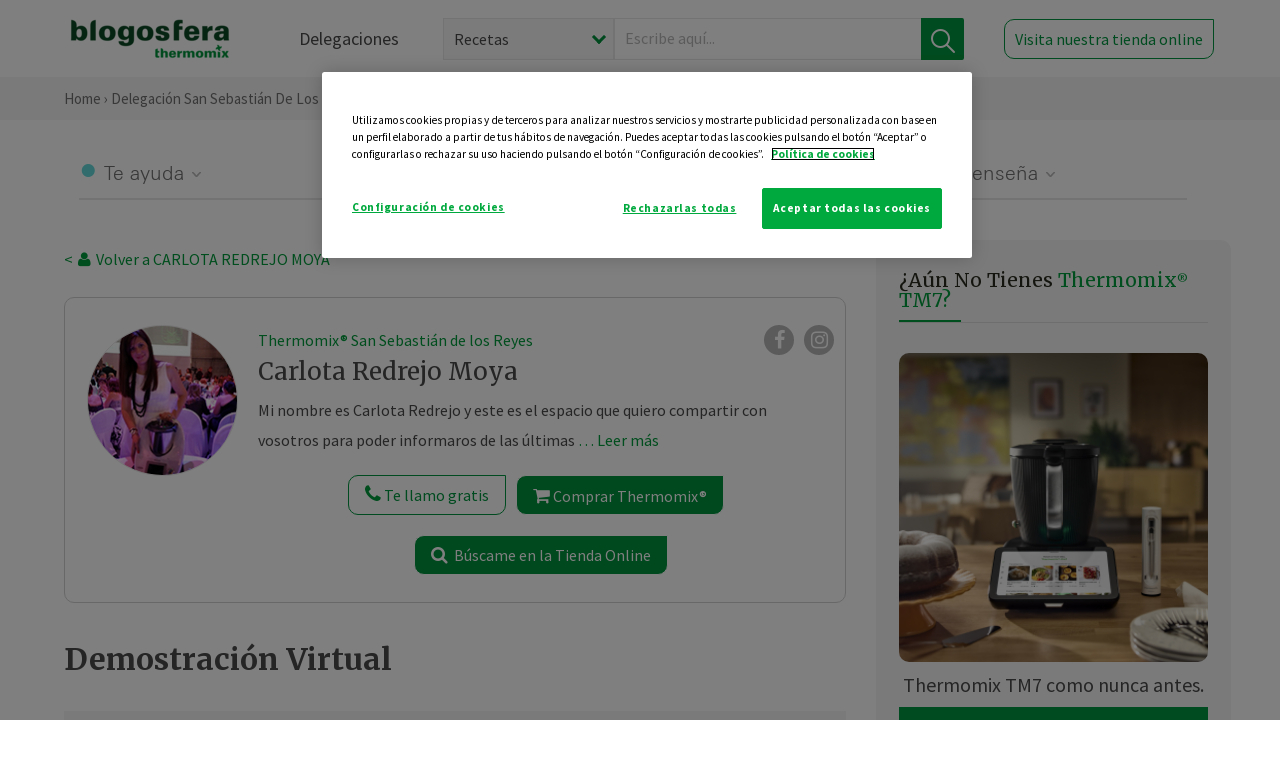

--- FILE ---
content_type: text/html; charset=UTF-8
request_url: https://thermomix-ssreyes.es/carlota-redrejo-moya-1/general/demostracion-virtual/
body_size: 18361
content:
<!DOCTYPE html><html lang="es" xmlns="http://www.w3.org/1999/xhtml"><head> <script type="application/ld+json"> { "@context": "http://schema.org", "@type": "Organization", "name": "Blogosfera Thermomix", "url": "https://blogosferathermomix.es/", "logo": "https://blogosferathermomix.es/images/frontend/corporative/logo.png" } </script><script type="text/javascript" src="https://cdn.cookielaw.org/consent/00cc0933-65f1-443c-b5c7-173af4b4f060/OtAutoBlock.js" ></script><script src="https://cdn.cookielaw.org/scripttemplates/otSDKStub.js" data-document-language="true" type="text/javascript" charset="UTF-8" data-domain-script="00cc0933-65f1-443c-b5c7-173af4b4f060" ></script><script type="text/javascript">function OptanonWrapper() { }</script><script>(function(w,d,s,l,i){w[l]=w[l]||[];w[l].push({'gtm.start':new Date().getTime(),event:'gtm.js'});var f=d.getElementsByTagName(s)[0],j=d.createElement(s),dl=l!='dataLayer'?'&l='+l:'';j.async=true;j.src='//www.googletagmanager.com/gtm.js?id='+i+dl;f.parentNode.insertBefore(j,f);})(window,document,'script','dataLayer','GTM-WWJ4WMK');</script><meta charset="utf-8"><meta http-equiv="X-UA-Compatible" content="IE=edge"><meta name="viewport" content="width=device-width, initial-scale=1, user-scalable=no" /><title>Demostración Virtual - Noticias Blog - Blog de CARLOTA REDREJO MOYA de Thermomix&reg; San Sebastián de los Reyes</title><meta name="description" content="Demostración Virtual, una receta de Noticias Blog, elaborada por CARLOTA REDREJO MOYA. Descubre las mejores recetas de Blogosfera Thermomix&reg; San Sebastián de los Reyes"/><meta property="og:type" content="website"/><meta property="og:site_name" content="Thermomix&reg; San Sebastián de los Reyes"/><meta property="og:url" content="https://thermomix-ssreyes.es/carlota-redrejo-moya-1/general/demostracion-virtual/"/><meta property="og:title" content="Demostración Virtual - Noticias Blog - Blog de CARLOTA REDREJO MOYA de Thermomix&reg; San Sebastián de los Reyes"/><meta property="og:description" content="Demostración Virtual, una receta de Noticias Blog, elaborada por CARLOTA REDREJO MOYA. Descubre las mejores recetas de Blogosfera Thermomix&reg; San Sebastián de los Reyes"/><meta name="twitter:card" content="summary"/><meta name="twitter:site" content="@ThermomixESP"/><meta name="twitter:title" content="Demostración Virtual - Noticias Blog - Blog de CARLOTA REDREJO MOYA de Thermomix&reg; San Sebastián de los Reyes"/><meta name="twitter:description" content="Demostración Virtual, una receta de Noticias Blog, elaborada por CARLOTA REDREJO MOYA. Descubre las mejores recetas de Blogosfera Thermomix&reg; San Sebastián de los Reyes"/><meta name="twitter:url" content="https://thermomix-ssreyes.es/carlota-redrejo-moya-1/general/demostracion-virtual/"/><meta itemprop="name" content="Demostración Virtual"><meta itemprop="description" content="Demostración Virtual, una receta de Noticias Blog, elaborada por CARLOTA REDREJO MOYA. Descubre las mejores recetas de Blogosfera Thermomix&reg; San Sebastián de los Reyes"><meta property="og:locale" content="es_ES"/><link rel="canonical" href="https://thermomix-ssreyes.es/carlota-redrejo-moya-1/general/demostracion-virtual/"/><meta property="og:image" content="https:"/><meta name="twitter:image" content="https:"/><!--[if lt IE 9]><script src="https://oss.maxcdn.com/libs/html5shiv/3.7.0/html5shiv.js"></script><script src="https://oss.maxcdn.com/libs/respond.js/1.4.2/respond.min.js"></script><![endif]--><meta name="csrf-token" content="5jcULxHSA4aTUKPTq5sOTYf3S454mbaCTYRcg5a3"><link rel="shortcut icon" href="https://thermomix-ssreyes.es/images/frontend/favicon.ico" /><link rel="icon" href="https://thermomix-ssreyes.es/images/frontend/favicon.ico" /><script> window.Laravel = {"csrfToken":"5jcULxHSA4aTUKPTq5sOTYf3S454mbaCTYRcg5a3"} </script> <link href="https://thermomix-ssreyes.es/css/frontend/plugins/jquery/jquery-ui.min.css?version=1.3.0" rel="stylesheet" /> <link href="https://thermomix-ssreyes.es/css/frontend/plugins/bootstrap/bootstrap.css?version=1.3.0" rel="stylesheet" /> <link href="https://thermomix-ssreyes.es/css/frontend/plugins/owl-carousel/css/owl.carousel.min.css?version=1.3.0" rel="stylesheet" /> <link href="https://thermomix-ssreyes.es/css/frontend/plugins/owl-carousel/css/owl.theme.default.min.css?version=1.3.0" rel="stylesheet" /> <link href="https://thermomix-ssreyes.es/css/frontend/plugins/blueimp/css/blueimp-gallery.min.css?version=1.3.0" rel="stylesheet" /> <link href="https://thermomix-ssreyes.es/css/frontend/corporative/../font-awesome/css/font-awesome.min.css?version=1.3.0" rel="stylesheet" /> <link href="https://thermomix-ssreyes.es/css/frontend/corporative/animate.min.css?version=1.3.0" rel="stylesheet" /> <link href="https://thermomix-ssreyes.es/css/frontend/corporative/icomoon.css?version=1.3.0" rel="stylesheet" /> <link href="https://thermomix-ssreyes.es/css/frontend/corporative/styles.css?version=1.3.0" rel="stylesheet" /> <script> var app = [];var lang = "js_interface";var secure_url = "\/\/blogosferathermomix.es";var constant_base_url = "\/\/blogosferathermomix.es\/";var base_url = "https:\/\/thermomix-ssreyes.es";var locale = "es";var is_mobile = false; </script> <!--[if lt IE 9]> <script src="https://oss.maxcdn.com/libs/html5shiv/3.7.0/html5shiv.js"></script> <script src="https://oss.maxcdn.com/libs/respond.js/1.4.2/respond.min.js"></script> <![endif]--> <script>window.onPreSubmitForm = function (callback, formId) {window.onSubmitRecaptcha = function (token) {var responseRecaptcha = $('.g-recaptcha-response').val(token);$("#"+formId).append(responseRecaptcha);callback(formId);grecaptcha.reset();};grecaptcha.execute();};</script><script src="https://www.google.com/recaptcha/api.js" async defer></script><script type="application/ld+json"> { "@context": "http://schema.org/", "@type": "Recipe", "name": "Demostración Virtual", "image": "", "author": { "@type": "Person", "name": "CARLOTA REDREJO MOYA" }, "datePublished":"2020-11-13", "description": "Solicita una demostración virtual. Cómodamente sin salir de casa.Te ofrecemos la posibilidad  de conocer  el nuevo Thermomix&reg; Tm6 con  todas sus nuevas posibilidades y modos  de cocina. Enamórate!!!Deja que Thermomix&reg; cocine por tí.  Disfruta en familia de recetas y menús increíbles Pincha y contacta por WhatsApp ", "recipeCategory": "Noticias Blog", "keywords": "Demostración Virtual,Noticias Blog"}</script> </head><body id="page-top"><div id="container_loading" style="visibility: hidden; opacity : 0;"><div id="spinner"></div></div><noscript><iframe src="//www.googletagmanager.com/ns.html?id=GTM-WWJ4WMK"height="0" width="0" style="display:none;visibility:hidden"></iframe></noscript> <nav id="mainNav" class="navbar navbar-default navbar-custom navbar-fixed-top desktop-view"> <div class="container-fluid container-resolution header-container-align"> <div class="navbar-header page-scroll"> <a class="navbar-brand page-scroll" href="https://blogosferathermomix.es/"> <img src="https://cdn.blogsthermomix.es/images/frontend/corporative/logo.png" alt="Blogosfera Thermomix®"> </a> </div> <div class="collapse navbar-collapse main-nav-list" id="bs-navbar-collapse-1"> <ul class="nav navbar-nav navbar-right"> <li> <a class="page-scroll EventTraker link-delegaciones" data-category="Menu|Superior|Delegaciones | https://thermomix-ssreyes.es/carlota-redrejo-moya-1/general/demostracion-virtual" data-action="Click" data-label="GoTo | https://blogosferathermomix.es/delegaciones-thermomix/" href="https://blogosferathermomix.es/delegaciones-thermomix/">Delegaciones</a> </li> <li id="globalSearchDesktop"> <div> <form action="https://thermomix-ssreyes.es/search" id="search-box" method="post"> <div class="form-search" style="display: flex; width: 100%"> <div class="content-select"> <select name="filter_search" id="filter_search"> <option value="post" >Recetas</option> <option value="advisor" >Agentes Comerciales</option> <option value="area" >Delegaciones</option> <option value="new" >Noticias</option> </select> <i></i> </div> <div class="content-input"> <input type="text" value="" name="term" id="term" placeholder="Escribe aquí... " class="input-text" required> <button style="background-color: #00913d" class="button-search EventTraker" data-category="Buscador | https://thermomix-ssreyes.es/carlota-redrejo-moya-1/general/demostracion-virtual" data-action="Click" data-label="Submit" type="submit"> <span class=" EventTraker" data-category="Buscador | https://thermomix-ssreyes.es/carlota-redrejo-moya-1/general/demostracion-virtual" data-action="Click" data-label="Submit"> <img id="search-global-icon" src="https://cdn.blogsthermomix.es/images/frontend/corporative/search-icon.png" alt="Busca receta, agente o delegación" class=" EventTraker" data-category="Buscador | https://thermomix-ssreyes.es/carlota-redrejo-moya-1/general/demostracion-virtual" data-action="Click" data-label="Submit"> </span> <span id="search_global_spinner"></span> </button> </div> <input type="hidden" name="_token" id="_token" value="5jcULxHSA4aTUKPTq5sOTYf3S454mbaCTYRcg5a3"> </div> </form></div> </li> <li class="buy-now-button"> <a class="page-scroll btn-secondary EventTraker btn-visit-store" data-category="Menu|Superior|Visitar | https://thermomix-ssreyes.es/carlota-redrejo-moya-1/general/demostracion-virtual" data-action="Click" data-label="GoTo | https://vorwerk.com/es/es/productos/tienda-online?advisorID=ET00082501" href="https://vorwerk.com/es/es/productos/tienda-online?advisorID=ET00082501" target="_blank">Visita nuestra tienda online</a> </li> </ul> </div> </div> </nav> <nav class="navbar responsive-view"> <div class="main-menu-responsive"> <a class="delegations-button" href="https://blogosferathermomix.es/delegaciones-thermomix/"><img src="https://cdn.blogsthermomix.es/images/frontend/corporative/ico-delegacion-movil.svg" alt="icon-delegation-mobile" class="ico-delegacion"></a> <a class="navbar-brand page-scroll" href="https://blogosferathermomix.es/"><img src="https://cdn.blogsthermomix.es/images/frontend/corporative/logo.png" alt="Blogosfera Thermomix®" class="logo-movil"></a> <div class="open-tool-search"><img src="https://cdn.blogsthermomix.es/images/frontend/corporative/ico-lupa-movil.svg" alt="icon-lupa-mobile" class="ico-search active"> <img src="https://cdn.blogsthermomix.es/images/frontend/corporative/close-search.svg" alt="icon-close-search" class="fa fa-times"></div> </div> <div class="list-items-responsive"> <div> <form action="https://thermomix-ssreyes.es/search" id="search-box" method="post"> <div class="form-search" style="display: flex; width: 100%"> <div class="content-select"> <select name="filter_search" id="filter_search"> <option value="post" >Recetas</option> <option value="advisor" >Agentes Comerciales</option> <option value="area" >Delegaciones</option> <option value="new" >Noticias</option> </select> <i></i> </div> <div class="content-input"> <input type="text" value="" name="term" id="term" placeholder="Escribe aquí... " class="input-text" required> <button style="background-color: #00913d" class="button-search EventTraker" data-category="Buscador | https://thermomix-ssreyes.es/carlota-redrejo-moya-1/general/demostracion-virtual" data-action="Click" data-label="Submit" type="submit"> <span class=" EventTraker" data-category="Buscador | https://thermomix-ssreyes.es/carlota-redrejo-moya-1/general/demostracion-virtual" data-action="Click" data-label="Submit"> <img id="search-global-icon" src="https://cdn.blogsthermomix.es/images/frontend/corporative/search-icon.png" alt="Busca receta, agente o delegación" class=" EventTraker" data-category="Buscador | https://thermomix-ssreyes.es/carlota-redrejo-moya-1/general/demostracion-virtual" data-action="Click" data-label="Submit"> </span> <span id="search_global_spinner"></span> </button> </div> <input type="hidden" name="_token" id="_token" value="5jcULxHSA4aTUKPTq5sOTYf3S454mbaCTYRcg5a3"> </div> </form></div> </div> </nav> <div class="header-print"> <div class="row"> <div class="col-12"> <img src="https://cdn.blogsthermomix.es/images/frontend/corporative/logo.png" alt="logo"> </div> </div> </div> <section class="main-content content-post home-delegado"> <div class="main-breadcrumb"> <div class="container-fluid container-resolution"> <h3> <a href="https://blogosferathermomix.es/" class="EventTraker" data-category="Breadcrumb | https://thermomix-ssreyes.es/carlota-redrejo-moya-1/general/demostracion-virtual" data-action="Click" data-label="GoTo | https://blogosferathermomix.es/">Home</a> &rsaquo; <a href="https://thermomix-ssreyes.es" class="EventTraker" data-category="Breadcrumb | https://thermomix-ssreyes.es/carlota-redrejo-moya-1/general/demostracion-virtual" data-action="Click" data-label="GoTo | https://thermomix-ssreyes.es">Delegación San Sebastián de los Reyes</a> &rsaquo; <a href="https://thermomix-ssreyes.es/carlota-redrejo-moya-1" class="EventTraker" data-category="Breadcrumb | https://thermomix-ssreyes.es/carlota-redrejo-moya-1/general/demostracion-virtual" data-action="Click" data-label="GoTo | https://thermomix-ssreyes.es/carlota-redrejo-moya-1">Carlota Redrejo Moya</a> &rsaquo; <a href="https://thermomix-ssreyes.es/carlota-redrejo-moya-1/noticias/" class="EventTraker" data-category="Breadcrumb | https://thermomix-ssreyes.es/carlota-redrejo-moya-1/general/demostracion-virtual" data-action="Click" data-label="GoTo | https://thermomix-ssreyes.es/carlota-redrejo-moya-1/noticias/">Noticias Blog</a> &rsaquo; Demostración Virtual </h3> </div></div> <div class="container-fluid container-resolution "> <div class="row"> <div class="col-12 col-lg-12 col-menu-categorias"> <div class="categorias-blog-new"> <div class="col-categorias"> <div class="cat-title" id="cat-22">Te ayuda</div> <ul class="sub-categorias" id="subcat-22"> <li> <a href="https://thermomix-ssreyes.es/carlota-redrejo-moya-1/legumbres-y-platos-de-cuchara/">Legumbres y platos de cuchara</a></li> <li> <a href="https://thermomix-ssreyes.es/carlota-redrejo-moya-1/carnes-y-aves/">Carnes y aves</a></li> </ul> </div> <div class="col-categorias"> <div class="cat-title" id="cat-23">Te cuida</div> <ul class="sub-categorias" id="subcat-23"> <li> <a href="https://thermomix-ssreyes.es/carlota-redrejo-moya-1/coccion-varoma/">Cocción en varoma</a></li> </ul> </div> <div class="col-categorias"> <div class="cat-title" id="cat-24">Te inspira</div> <ul class="sub-categorias" id="subcat-24"> <li> <a href="https://thermomix-ssreyes.es/carlota-redrejo-moya-1/postres-y-dulces/">Postres y dulces</a></li> <li> <a href="https://thermomix-ssreyes.es/carlota-redrejo-moya-1/aperitivos-entrantes-tapas/">Aperitivos, entrantes y tapas</a></li> </ul> </div> <div class="col-categorias"> <div class="cat-title" id="cat-25">Te enseña</div> <ul class="sub-categorias" id="subcat-25"> <li> <a href="https://thermomix-ssreyes.es/carlota-redrejo-moya-1/noticias/">Noticias Blog</a></li> <li> <a href="https://thermomix-ssreyes.es/carlota-redrejo-moya-1/alimentacion-infantil/">Alimentación infantil</a></li> </ul> </div> </div> </div> </div> <div class="row container-delegacion no-menu-categories"> <div class="col-lg-8 col-md-8 col-sm-12 col-xs-12 wrapper-content wrapper-receta"> <div class="main-breadcrumb-new"> <a href="https://thermomix-ssreyes.es/carlota-redrejo-moya-1" class="link-goback EventTraker" >< <i class="fa fa-user" aria-hidden="true"></i> Volver a CARLOTA REDREJO MOYA</a> </div> <div class="box-area box-delegado-info"> <div> <img style="border: 1px solid #e9e6e6;border-radius: 50%;" src="https://cdn.blogsthermomix.es/dynamic_content/images/advisors/1d964cfb6506f3d9b9c57b7b6f5fbd2d.jpg" class="img-responsive img-delegado-big" alt="advisor-image"> </div> <div class="content content-delegado"> <div class="head-delegado"> <img style="border: 1px solid #e9e6e6;border-radius: 50%;" src="https://cdn.blogsthermomix.es/dynamic_content/images/advisors/1d964cfb6506f3d9b9c57b7b6f5fbd2d.jpg" class="img-responsive" alt="advisor-image-default"> <div class="box-title"> <img src="https://cdn.blogsthermomix.es/images/frontend/corporative/ico-puntos.png" alt="icon-points" class="img-responsive icon-rrss-movil" /> <div class="title"> <a href="https://thermomix-ssreyes.es">Thermomix® San Sebastián de los Reyes</a> <h3>Carlota Redrejo Moya</h3> </div> <div class="box-rrss"> <a href="https://www.facebook.com/profile.php?id=100077717741588" target="_blank"> <i class="fa fa-facebook"></i> </a> <a href="https://www.instagram.com/carlota_thmx/" style="padding-left: 10px;" target="_blank"> <i class="fa fa-instagram"></i> </a> </div> </div> </div> <div class="readMorenew"><p>Mi nombre es Carlota Redrejo y este es el espacio que quiero compartir con vosotros para poder informaros de las &uacute;ltimas&nbsp; novedades de Thermomix&reg; .</p><p>Contacta conmigo para cualquier&nbsp; consulta &oacute; degustaci&oacute;n.</p><p>Un saludo</p></div> <div class="fulltext"><p>Mi nombre es Carlota Redrejo y este es el espacio que quiero compartir con vosotros para poder informaros de las &uacute;ltimas&nbsp; novedades de Thermomix&reg; .</p><p>Contacta conmigo para cualquier&nbsp; consulta &oacute; degustaci&oacute;n.</p><p>Un saludo</p></div> <div class="actions-delegado"> <button type="button" class="btn-delegado" data-advisor_name="" data-toggle="modal" data-target="#ModalCallYouForm"> <i class="fa fa-phone" ></i> Te llamo gratis </button> <a class="btn-delegado btn-delegado-verde" href="https://vorwerk.com/es/es/productos/thermomix/thermomix-tm6?advisorID=ET00082501"> <i class="fa fa-shopping-cart" aria-hidden="true"></i> Comprar Thermomix® </a> <a id="btn_web_shop" class="btn-delegado btn-delegado-verde" href="https://www.vorwerk.com/es/es/c/home/vive-la-experiencia/thermomix-agente/thermomix.html/carlota.redrejo-moya" target="_blank"> <span><i class="fa fa-search" aria-hidden="true"></i> Búscame en la Tienda Online</span> </a> </div> </div> </div><div id="ModalCallYouForm" class="modal fade modal-action" role="dialog"> <div class="modal-dialog modal-lg"> <div class="modal-content "> <div class="modal-header " style="border: none;"> <button type="button" class="close" data-dismiss="modal">&times;</button> </div> <div class="modal-body"> <div class="modal-container"> <div class="row"> <div style="background-image: url(https://cdn.blogsthermomix.es/images/frontend/corporative/bg-modal-advisor-contact.webp)" class="col-md-6 col-12 col-img"> <img src="https://cdn.blogsthermomix.es/images/frontend/corporative/bg-modal-advisor-contact.webp" alt="img-modal-call" class="img-responsive" /> </div> <div class="col-md-6 col-12 col-txt"> <h3>¿Quieres que te llame <span>Carlota Redrejo Moya?</span></h3> <p>Te llamamos gratis para explicarte las <strong>ventajas de Thermomix®.</strong><br />Rellena los campos para poder llamarte</p> <div class="box-form"><form data-pre-submit="onPreSubmitForm" class="info-call" name="callYouForm" id="callYouForm" action="https://thermomix-ssreyes.es/api/advisor-contact" method="post" novalidate data-validation="validate" role="form"><div class="row control-group col-lg-12 "><div class="form-group "><input type="text" class="form-control " placeholder="Nombre" id="name" name="name" validation="required:true" value=""> </div> </div><div class="row control-group col-lg-12 "><div class="form-group "><input type="text" class="form-control " placeholder="Teléfono *" id="phone" name="phone" validation="required:true numberPhone:true" value=""> </div> </div><div class="row control-group col-lg-12 "><div class="form-group "><input type="text" class="form-control " placeholder="CP *" id="cp" name="cp" validation="required:true cpValid:true" value=""> </div> </div><div class="row control-group col-lg-12 "><div class="form-group "><select class="form-control " id="available" name="available" validation="required:true"><option value="">Selecciona un horario</option><option value="morming" >Mañana</option><option value="afternoon" >Tarde</option></select> </div> </div><div class="row control-group col-lg-12 privacy checkbox"><div class="form-group "><p>En Vorwerk trataremos tus datos para gestionar la consulta realizada. Puedes ejercer tus derechos de acceso, rectificación, cancelación, oposición, limitación del tratamiento y portabilidad escribiéndonos a protecciondedatos@vorwerk.es. Más información en la<a href="https://www.vorwerk.com/es/es/c/home/general/politica-privacidad"title="Política de Privacidad" target="_blank"> Política de Privacidad.</a></p><label><input type="checkbox" id="legals1" name="legals1" validation="required:true" >Autorizo el tratamiento de mis datos personales para el envío de comunicaciones comerciales sobre productos o servicios de Vorwerk España.</label> </div> </div><div class="row control-group col-lg-12 privacy checkbox"><div class="form-group "><label><input type="checkbox" id="legals" name="legals" validation="required:true" >Acepto el envío de mis datos personales para permitir a Vorwek ponerse en contacto conmigo.</label> </div> </div><input type="hidden" id="advisor_id" name="advisor_id" value="eyJpdiI6InJhckV0RFhBMDQrdGRoRFdZMW5vanc9PSIsInZhbHVlIjoiK3B4cDlTajZFb2JnWkRwdFdqYkFjQT09IiwibWFjIjoiOTY0YzUzZTNmOTZhZGZjNDdjOGEyYjI0ZTE4ZTM0OTA0MmE1Y2YzZjZjNjkyNTg3NGQ2MmUwYThhODViYTBiZSJ9"><input type="hidden" id="advisor_name" name="advisor_name" value="CARLOTA REDREJO MOYA"><input type="hidden" id="advisor_email" name="advisor_email" value="redrejo.moya.carlota@ithermomix.es"><input type="hidden" id="blog_id" name="blog_id" value="eyJpdiI6IlIyUUMwaDQ1Tm8zMnlnVlAwN0tXR0E9PSIsInZhbHVlIjoiU0lPS2swZ1JyWHBSaWs2b3lMVnp0QT09IiwibWFjIjoiNDc0MzJkY2E3ODAwZDBiNTMyNGE3YTRlNmFjNDg4YjA0NjZmOTFiN2Q0ZmJiNTVlZGE3MTNkYmQ0ZmZlZDc4YyJ9"><input type="hidden" id="area_id" name="area_id" value="eyJpdiI6IjhiaWl0YVc1UGxEb2pVbGc4bFRUeGc9PSIsInZhbHVlIjoibHl4ZE1FSmNcL1c4aE42UVlSWHdNNGc9PSIsIm1hYyI6IjIwYzk3ZjZlMWNkYTM0NGFjYmJlNWNlNWM1NTMyMzBkNzg4ZWIwZTkyYzkxMjQ2YTYxNTgzZTljYjczZTY2YjMifQ=="><input type="hidden" id="area_name" name="area_name" value="San Sebastián de los Reyes"> <div class="clearfix"></div> <div id="error_response"></div> <div class="row "> <div class="form-group col-xs-12 "> <button type="submit" class="btn btn-primary btn-md ask-button tracker-button-form">Contactar</button> </div> </div><input type="hidden" name="fid" id="fid" value="eyJpdiI6ImxNY25LZ1wvdFRTVEFMaHVGNmN0RmxnPT0iLCJ2YWx1ZSI6InNNSXBtTDZ1dmxzWlZOUkRiK05zdkE9PSIsIm1hYyI6IjA4MzQ3OTAzNmYwZDY4YjI4NjAyNDExZjBiNDNiYmExMjA3MzUxOWE3NDg2YTU1YTRiY2M1OGFkOGRhMDUwZjkifQ=="/><input type="hidden" name="sid" id="sid" value="eyJpdiI6IkYrSXBrR3FmWGFSWUZXeDZEek0xcGc9PSIsInZhbHVlIjoicSs1ZWp5bjRkc0VIUkV2c3lDMis1UT09IiwibWFjIjoiNTRkNjBiZTQ0N2NhMmM4NWZiODg3ZTJjMDc3Njk2OGEwNTdjOWIwMGJhY2I4MTA5ODFlYmRkOGY1MTgyMWUwOSJ9"/><input type="hidden" name="bid" id="bid" value="eyJpdiI6ImZWbFJiYmNUV3NDRmNFVXh2aW1MMmc9PSIsInZhbHVlIjoiWlVKSEUzMTBJZzZxYWxYZ0R6eFRoUT09IiwibWFjIjoiYmIxMDcxNWY1OTE3OTZjOTI3MTU5ZTJkMTFlNjQ0YzhmZTUwMjE3ZGVkOWMzOTdiZTQ4MDRkNDA0YWNiM2NhZSJ9"/><input type="hidden" name="has_captcha" id="has_captcha" value="1"/><input type="hidden" name="referral" id="referral" value=""/><input type="hidden" name="_token" value="5jcULxHSA4aTUKPTq5sOTYf3S454mbaCTYRcg5a3"></form> <div class="alert fade in alert-success" id="successcallYouForm" style="display: none"></div></div> </div> </div> </div> </div> </div> </div></div><div id="ModalWhatsappMeForm" class="modal fade modal-action" role="dialog"> <div class="modal-dialog modal-lg"> <div class="modal-content "> <div class="modal-header " style="border: none;"> <button type="button" class="close" data-dismiss="modal">&times;</button> </div> <div class="modal-body "> <div class="modal-container"> <div class="row"> <div class="col-md-6 col-12 col-img col-img-agente"> <img src="https://cdn.blogsthermomix.es/images/frontend/corporative/bg-modal-agente.jpg" alt="image-modal-whatsapp" class="img-responsive" /> </div> <div class="col-md-6 col-12 col-txt"> <h3>¿Quieres hablar con <span>Carlota Redrejo Moya</span> por Whatsapp?</h3> <p>Indica tu nombre y teléfono y podrás escribirme directamente</p> <div class="box-form" style="margin-left: 15px;"><form data-pre-submit="onPreSubmitForm" class="user-ask" name="whatsappMeForm" id="whatsappMeForm" action="https://thermomix-ssreyes.es/api/advisor-contact" method="post" novalidate data-validation="validate" role="form"><div class="row control-group col-lg-12 col-sm-6"><div class="form-group "><input type="text" class="form-control " placeholder="Nombre" id="name" name="name" validation="required:true" value=""> </div> </div><div class="row control-group col-lg-12 col-sm-6"><div class="form-group "><input type="text" class="form-control " placeholder="Teléfono *" id="phone" name="phone" validation="required:true numberPhone:true" value=""> </div> </div><div class="row control-group col-lg-12 col-md-12 col-sm-12 privacy checkbox"><div class="form-group "><p>En Vorwerk trataremos tus datos para gestionar la consulta realizada. Puedes ejercer tus derechos de acceso, rectificación, cancelación, oposición, limitación del tratamiento y portabilidad escribiéndonos a protecciondedatos@vorwerk.es. Más información en la<a href="https://www.vorwerk.com/es/es/c/home/general/politica-privacidad"title="Política de Privacidad" target="_blank"> Política de Privacidad.</a></p><label><input type="checkbox" id="legals1" name="legals1" validation="required:true" >Autorizo el tratamiento de mis datos personales para el envío de comunicaciones comerciales sobre productos o servicios de Vorwerk España.</label> </div> </div><div class="row control-group col-lg-12 col-md-12 col-sm-12 privacy checkbox"><div class="form-group "><label><input type="checkbox" id="legals" name="legals" validation="required:true" >Acepto el envío de mis datos personales para permitir a Vorwek ponerse en contacto conmigo.</label> </div> </div><input type="hidden" id="advisor_id" name="advisor_id" value="eyJpdiI6InJhckV0RFhBMDQrdGRoRFdZMW5vanc9PSIsInZhbHVlIjoiK3B4cDlTajZFb2JnWkRwdFdqYkFjQT09IiwibWFjIjoiOTY0YzUzZTNmOTZhZGZjNDdjOGEyYjI0ZTE4ZTM0OTA0MmE1Y2YzZjZjNjkyNTg3NGQ2MmUwYThhODViYTBiZSJ9"><input type="hidden" id="advisor_name" name="advisor_name" value="CARLOTA REDREJO MOYA"><input type="hidden" id="advisor_email" name="advisor_email" value="redrejo.moya.carlota@ithermomix.es"><input type="hidden" id="advisor_phone" name="advisor_phone" value="600428976"><input type="hidden" id="blog_id" name="blog_id" value="eyJpdiI6IlIyUUMwaDQ1Tm8zMnlnVlAwN0tXR0E9PSIsInZhbHVlIjoiU0lPS2swZ1JyWHBSaWs2b3lMVnp0QT09IiwibWFjIjoiNDc0MzJkY2E3ODAwZDBiNTMyNGE3YTRlNmFjNDg4YjA0NjZmOTFiN2Q0ZmJiNTVlZGE3MTNkYmQ0ZmZlZDc4YyJ9"><input type="hidden" id="area_id" name="area_id" value="eyJpdiI6IjhiaWl0YVc1UGxEb2pVbGc4bFRUeGc9PSIsInZhbHVlIjoibHl4ZE1FSmNcL1c4aE42UVlSWHdNNGc9PSIsIm1hYyI6IjIwYzk3ZjZlMWNkYTM0NGFjYmJlNWNlNWM1NTMyMzBkNzg4ZWIwZTkyYzkxMjQ2YTYxNTgzZTljYjczZTY2YjMifQ=="><input type="hidden" id="area_name" name="area_name" value="San Sebastián de los Reyes"> <div class="clearfix"></div> <div id="error_response"></div> <div class="row "> <div class="form-group col-xs-12 "> <button type="submit" class="btn btn-primary btn-md ask-button tracker-button-form">Contactar</button> </div> </div><input type="hidden" name="fid" id="fid" value="eyJpdiI6IkJMVFZmMnQySE1VV3RDTUtIWXprZmc9PSIsInZhbHVlIjoiRXV1WFIxVzNFcSt3TTVqVnE1dHJMQT09IiwibWFjIjoiNjc2NWJiYTE0MzE0NjUxNjUwZDQxMGQyOTJkOWE3NjYyNmUyNmYwNjliMTMxNTAyYTYwMWI0MmM4MTEzMTZhZCJ9"/><input type="hidden" name="sid" id="sid" value="eyJpdiI6IktUVytvVW1hb1RZbE5wbkc1Ykh0dGc9PSIsInZhbHVlIjoiVnZPTFlOQWdRXC9CbW5YY0ZCZ3UrTHc9PSIsIm1hYyI6IjMyM2QwNmQwMTQ3MDkwYjIzNGE4NTA2YjViODFhYjA0Y2Q2MDg2YzkzMjVkMDI0Njg4MTRjNmZhNmEyOTg0OWYifQ=="/><input type="hidden" name="bid" id="bid" value="eyJpdiI6ImZWbFJiYmNUV3NDRmNFVXh2aW1MMmc9PSIsInZhbHVlIjoiWlVKSEUzMTBJZzZxYWxYZ0R6eFRoUT09IiwibWFjIjoiYmIxMDcxNWY1OTE3OTZjOTI3MTU5ZTJkMTFlNjQ0YzhmZTUwMjE3ZGVkOWMzOTdiZTQ4MDRkNDA0YWNiM2NhZSJ9"/><input type="hidden" name="has_captcha" id="has_captcha" value="1"/><input type="hidden" name="referral" id="referral" value=""/><input type="hidden" name="_token" value="5jcULxHSA4aTUKPTq5sOTYf3S454mbaCTYRcg5a3"></form> <div class="alert fade in alert-success" id="successwhatsappMeForm" style="display: none"></div></div> </div> </div> </div> </div> </div> </div></div><div id='captcha-container' class="row control-group col-lg-12" style="z-index: 99999; display: none;"> <div class="form-group col-xs-12 text-center captcha-container"> <div class="g-recaptcha" data-sitekey="6LfqIIwUAAAAANUxiL_NRkGPvQJLSD6IxyGkiCpG" data-callback="onSubmitRecaptcha" data-size="invisible"> </div> </div></div> <div class="col-lg-12 col-md-12 col-sm-12 col-xs-12 blog-detail no-padding"> <h1>Demostración Virtual</h1> <span class="date-mobile"> 13 November 2020</span> <div class="blog-detail-subtitle"> <div class="post-bar post-top-bar"> <div class="actions"> <button class="like-review " > <span class="likes" id="num_likes"> 0 </span> <input type="hidden" class="post_id" value="eyJpdiI6InNjXC84Zmx1bkFLRWRYZHM4ZDFKV1dRPT0iLCJ2YWx1ZSI6InBMbVZXN2ZabGx3VXR5enJqU2JJdlE9PSIsIm1hYyI6ImQ0NzE4NzQzMzViN2Q1MWVlZTIxY2Q4MTM4MDQ5MzBmNDBmNjVhOTNmMDgyNGE3ZGY4N2YxZDk4MDgzZWMxMDQifQ=="> <input type="hidden" class="blog_id" value="eyJpdiI6ImtxZ1Q2VGxnUXRJTXpDOCtkV09pbXc9PSIsInZhbHVlIjoiZGwzeFppRjhmM3ltaTY1cUloSk96dz09IiwibWFjIjoiODI0ODM2NDdkMTM0NWViYTQ5MDAzM2Y3ZTc3NmVkMTMxOTI0NGQ5MjZmMmI3ZTIzNjAzMjc3ZGM4NTc2MTk4ZCJ9"> <input type="hidden" class="advisor_id" value="eyJpdiI6IlE2VUh5eTExTG9vdW5ucmhTUFFQWUE9PSIsInZhbHVlIjoiTHhzQ3dQcExaenl4STFiaXBtUGtUZz09IiwibWFjIjoiYWU1ZmIxYjgxMGVhMDE2ZWUyNzQ4ZWE3NjZmNDAwM2ExNzMxODcxY2E4OWQ5MzU0NTY1MTNmMTBkODZlMmNiZSJ9"> </button> </div> <span class="date"> 13 November 2020</span> <div> <div class="box-share"> <div class="btn-action-share"> <img src="https://cdn.blogsthermomix.es/images/frontend/corporative/share.svg" alt="icon-share" /> </div> <div class="box-rrss-share box-share-topbar"> <div class="share-buttons"> <ul class="share-button-list"> <li> <a href="https://api.whatsapp.com/send?text=:%20" class=" EventTraker" data-category="RRSS|Twitter | https://thermomix-ssreyes.es/carlota-redrejo-moya-1/general/demostracion-virtual" data-action="Click" data-label="GoTo | https://thermomix-ssreyes.es/carlota-redrejo-moya-1/noticias/demostracion-virtual/" target="_blank" title="Whatsapp" target="_blank" onclick="window.open('https://api.whatsapp.com/send?text=' + encodeURIComponent(document.title) + ':%20' + encodeURIComponent('https://thermomix-ssreyes.es/carlota-redrejo-moya-1/noticias/demostracion-virtual/'), 'whatsapp', 'width=500,height=375'); return false;"> <i class="fa fa-whatsapp" aria-hidden="true" data-category="RRSS|Whatsapp | https://thermomix-ssreyes.es/carlota-redrejo-moya-1/general/demostracion-virtual" data-action="Click" data-label="GoTo | https://thermomix-ssreyes.es/carlota-redrejo-moya-1/noticias/demostracion-virtual/"></i> </a> </li> <li> <a href="https://www.facebook.com/sharer/sharer.php?u=&t=" class=" EventTraker" data-category="RRSS|Facebook | https://thermomix-ssreyes.es/carlota-redrejo-moya-1/general/demostracion-virtual" data-action="Click" data-label="GoTo | https://thermomix-ssreyes.es/carlota-redrejo-moya-1/noticias/demostracion-virtual/" title="Facebook" target="_blank" onclick="window.open('https://www.facebook.com/sharer/sharer.php?u=' + encodeURIComponent('https://thermomix-ssreyes.es/carlota-redrejo-moya-1/noticias/demostracion-virtual/') + '&t=' + encodeURIComponent('https://thermomix-ssreyes.es/carlota-redrejo-moya-1/noticias/demostracion-virtual/'), 'facebook', 'width=500,height=375'); return false;"> <i class="fa fa-facebook" aria-hidden="true" data-category="RRSS|Facebook | https://thermomix-ssreyes.es/carlota-redrejo-moya-1/general/demostracion-virtual" data-action="Click" data-label="GoTo | https://thermomix-ssreyes.es/carlota-redrejo-moya-1/noticias/demostracion-virtual/"></i> </a> </li> <li> <a href="https://twitter.com/intent/tweet?source=&text=:%20" class=" EventTraker" data-category="RRSS|Twitter | https://thermomix-ssreyes.es/carlota-redrejo-moya-1/general/demostracion-virtual" data-action="Click" data-label="GoTo | https://thermomix-ssreyes.es/carlota-redrejo-moya-1/noticias/demostracion-virtual/" target="_blank" title="Twitter" onclick="window.open('https://twitter.com/intent/tweet?text=' + encodeURIComponent(document.title) + ':%20' + encodeURIComponent('https://thermomix-ssreyes.es/carlota-redrejo-moya-1/noticias/demostracion-virtual/'), 'twitter', 'width=500,height=500'); return false;"> <i class="fa fa-twitter" aria-hidden="true" data-category="RRSS|twitter | https://thermomix-ssreyes.es/carlota-redrejo-moya-1/general/demostracion-virtual" data-action="Click" data-label="GoTo | https://thermomix-ssreyes.es/carlota-redrejo-moya-1/noticias/demostracion-virtual/"></i> </a> </li> </ul></div> </div> </div> <div class="action-print" onclick="window.print();"> <img src="https://cdn.blogsthermomix.es/images/frontend/corporative/ico-print.svg" alt="icon-print" /> </div> </div> </div> <div class="post-bar bar-categorias categorias"> <div class="box-categorias"> <span>Categoría: </span> <div class="categorias-text"> <div class="categoria-box"> <div class="categoria noticias" style="background-color:#BFDA77; height: 14px;width: 14px; border-radius: 50%"> </div> <a href="https://thermomix-ssreyes.es/carlota-redrejo-moya-1/noticias/">Noticias Blog</a> </div> </div> </div> </div> </div> <div class="wysiwyg" id="wysiwyg"> <h4>Solicita una demostración virtual. </h4><br /><h5>Cómodamente sin salir de casa.</h5><br /><p>Te ofrecemos la posibilidad  de conocer  el nuevo Thermomix&reg; Tm6 con  todas sus nuevas posibilidades y modos  de cocina. </p><br /><h4>Enamórate!!!</h4><br /><p>Deja que Thermomix&reg; cocine por tí.  Disfruta en familia de recetas y menús increíbles </p><br /><p><a href="https://api.whatsapp.com/send?phone=34600428976" target="_blank">Pincha y contacta por WhatsApp </a><br></p><br /><h4><iframe frameborder="0" src="//www.youtube.com/embed/5jyw6BFxwtk" width="640" height="360" class="note-video-clip"></iframe></h4> <div id="blueimp-gallery" class="blueimp-gallery"> <div class="slides"></div> <h3 class="title"></h3> <p class="description"></p> <a class="prev">‹</a> <a class="next">›</a> <a class="close">×</a> <a class="play-pause"></a> <ol class="indicator"> </ol> </div> </div> <a class="tracker-button-form EventTraker btn-demo" data-category="SolicitarDemoInPost | https://thermomix-ssreyes.es/carlota-redrejo-moya-1/general/demostracion-virtual" data-action="Click" data-label="GoTo | https://thermomix-ssreyes.es/carlota-redrejo-moya-1/comprar-thermomix/" href="https://thermomix-ssreyes.es/carlota-redrejo-moya-1/comprar-thermomix/">Solicita demostración</a> <div class="qr-box"> <img src="[data-uri]" alt="" class="qr-code"> </div> <div class="bottom-bar"> <div class="inner-bar left-bar"> <div class="actions"> <button class="like-review " > <span class="likes" id="num_likes"> 0 </span> <input type="hidden" class="post_id" value="eyJpdiI6InNjXC84Zmx1bkFLRWRYZHM4ZDFKV1dRPT0iLCJ2YWx1ZSI6InBMbVZXN2ZabGx3VXR5enJqU2JJdlE9PSIsIm1hYyI6ImQ0NzE4NzQzMzViN2Q1MWVlZTIxY2Q4MTM4MDQ5MzBmNDBmNjVhOTNmMDgyNGE3ZGY4N2YxZDk4MDgzZWMxMDQifQ=="> </button> </div> <div class="categorias"> <div class="categorias-text"> <div class="categoria-box"> <div class="categoria noticias" style="background-color:#BFDA77; height: 14px;width: 14px; border-radius: 50%"> </div> <a href="https://thermomix-ssreyes.es/carlota-redrejo-moya-1/noticias/">Noticias Blog</a> </div> </div> </div> </div> <div class="inner-bar right-bar"> <span class="date"> 13 November 2020</span> <div class="box-share"> <div class="btn-action action-share"> <img src="https://cdn.blogsthermomix.es/images/frontend/corporative/share.svg" alt="icon-share-2" /> </div> <div class="box-rrss-share box-share-bottombar"> <div class="share-buttons"> <ul class="share-button-list"> <li> <a href="https://api.whatsapp.com/send?text=:%20" class=" EventTraker" data-category="RRSS|Twitter | https://thermomix-ssreyes.es/carlota-redrejo-moya-1/general/demostracion-virtual" data-action="Click" data-label="GoTo | https://thermomix-ssreyes.es/carlota-redrejo-moya-1/noticias/demostracion-virtual/" target="_blank" title="Whatsapp" target="_blank" onclick="window.open('https://api.whatsapp.com/send?text=' + encodeURIComponent(document.title) + ':%20' + encodeURIComponent('https://thermomix-ssreyes.es/carlota-redrejo-moya-1/noticias/demostracion-virtual/'), 'whatsapp', 'width=500,height=375'); return false;"> <i class="fa fa-whatsapp" aria-hidden="true" data-category="RRSS|Whatsapp | https://thermomix-ssreyes.es/carlota-redrejo-moya-1/general/demostracion-virtual" data-action="Click" data-label="GoTo | https://thermomix-ssreyes.es/carlota-redrejo-moya-1/noticias/demostracion-virtual/"></i> </a> </li> <li> <a href="https://www.facebook.com/sharer/sharer.php?u=&t=" class=" EventTraker" data-category="RRSS|Facebook | https://thermomix-ssreyes.es/carlota-redrejo-moya-1/general/demostracion-virtual" data-action="Click" data-label="GoTo | https://thermomix-ssreyes.es/carlota-redrejo-moya-1/noticias/demostracion-virtual/" title="Facebook" target="_blank" onclick="window.open('https://www.facebook.com/sharer/sharer.php?u=' + encodeURIComponent('https://thermomix-ssreyes.es/carlota-redrejo-moya-1/noticias/demostracion-virtual/') + '&t=' + encodeURIComponent('https://thermomix-ssreyes.es/carlota-redrejo-moya-1/noticias/demostracion-virtual/'), 'facebook', 'width=500,height=375'); return false;"> <i class="fa fa-facebook" aria-hidden="true" data-category="RRSS|Facebook | https://thermomix-ssreyes.es/carlota-redrejo-moya-1/general/demostracion-virtual" data-action="Click" data-label="GoTo | https://thermomix-ssreyes.es/carlota-redrejo-moya-1/noticias/demostracion-virtual/"></i> </a> </li> <li> <a href="https://twitter.com/intent/tweet?source=&text=:%20" class=" EventTraker" data-category="RRSS|Twitter | https://thermomix-ssreyes.es/carlota-redrejo-moya-1/general/demostracion-virtual" data-action="Click" data-label="GoTo | https://thermomix-ssreyes.es/carlota-redrejo-moya-1/noticias/demostracion-virtual/" target="_blank" title="Twitter" onclick="window.open('https://twitter.com/intent/tweet?text=' + encodeURIComponent(document.title) + ':%20' + encodeURIComponent('https://thermomix-ssreyes.es/carlota-redrejo-moya-1/noticias/demostracion-virtual/'), 'twitter', 'width=500,height=500'); return false;"> <i class="fa fa-twitter" aria-hidden="true" data-category="RRSS|twitter | https://thermomix-ssreyes.es/carlota-redrejo-moya-1/general/demostracion-virtual" data-action="Click" data-label="GoTo | https://thermomix-ssreyes.es/carlota-redrejo-moya-1/noticias/demostracion-virtual/"></i> </a> </li> </ul></div> </div> </div> <div class="btn-action action-print" onclick="window.print();"> <img src="https://cdn.blogsthermomix.es/images/frontend/corporative/ico-print.svg" alt="icon-print-2" /> </div> </div> </div> <section class="related-posts posts spacer p-relative"> <h2 class="merry text-center" style="border-bottom: none">Posts <span>relacionados</span></h2> <div class="carrusel-posts-vistos owl-carousel owl-theme"> <div class="post-destacado-home carrusel-item"> <div class="img-container"> <a class="a-zoom EventTraker" data-category="RecetaDestacada | https://thermomix-ssreyes.es/carlota-redrejo-moya-1/general/demostracion-virtual" data-action="Click" data-label="GoTo | https://thermomix-ssreyes.es/carlota-redrejo-moya-1/noticias/showcooking-1/" href="https://thermomix-ssreyes.es/carlota-redrejo-moya-1/noticias/showcooking-1/"> <img class="img-responsive EventTraker" data-category="RecetaDestacada | https://thermomix-ssreyes.es/carlota-redrejo-moya-1/general/demostracion-virtual" data-action="Click" data-label="GoTo | https://thermomix-ssreyes.es/carlota-redrejo-moya-1/noticias/showcooking-1/" src="https://cdn.blogsthermomix.es/media/Posts/list/ee6f135d4529e9e85fdd170365ab5031.jpg" alt="Showcooking"></a> </div> <div class="contenido"> <div class="categorias" style="display: flex"> <div class="categoria noticias" style="background-color:#BFDA77"> <a href="https://thermomix-ssreyes.es/noticias/">Noticias Blog</a> </div> </div> <p><a href="https://thermomix-ssreyes.es/carlota-redrejo-moya-1/" class="link-author">Carlota Redrejo Moya</a></p> <h3 class="title"> <a class="EventTraker" data-category="RecetaDestacada | https://thermomix-ssreyes.es/carlota-redrejo-moya-1/general/demostracion-virtual" data-action="Click" data-label="GoTo | https://thermomix-ssreyes.es/carlota-redrejo-moya-1/noticias/showcooking-1/" href="https://thermomix-ssreyes.es/carlota-redrejo-moya-1/noticias/showcooking-1/">Showcooking</a> </h3> <div class="actions"> <div class="area"><i class="fa fa-map-marker" aria-hidden="true"></i> San Sebastián de los Reyes </div> <button class="like-review " > <span class="likes" id="num_likes"> 0 </span> <input type="hidden" class="post_id" value="eyJpdiI6Im92NWpPS1NpYUhTME5oT2loRWxFXC9nPT0iLCJ2YWx1ZSI6IjZXRGpVQnFsbUhuNGhjSmpRNEwzTnc9PSIsIm1hYyI6ImU5ODNlNDg1M2FiNDk0NTlmY2U1NmM2OTZhZTkxZDE3YTVjNWI3NWI4ZTBkZDdiMjdkMzk2YTYwYTg3NjQ0ZDEifQ=="> <input type="hidden" class="advisor_id" value="eyJpdiI6IlJwaDh5NlJybjZ4RkZFKzlvcWZxbnc9PSIsInZhbHVlIjoiRG5GRTFHWHRicG85SHJHdWdINkZHQT09IiwibWFjIjoiODhjMzg0YTVjM2FkMjJmMzQxNjY0ODljMWI0NmUwNjllMmFmODYzZDc3ZmQ0ZmJhM2ZhYTUzOWM0NzhmYTFhYyJ9"> </button> </div> </div> </div> <div class="post-destacado-home carrusel-item"> <div class="img-container"> <a class="a-zoom EventTraker" data-category="RecetaDestacada | https://thermomix-ssreyes.es/carlota-redrejo-moya-1/general/demostracion-virtual" data-action="Click" data-label="GoTo | https://thermomix-ssreyes.es/carlota-redrejo-moya-1/noticias/pan-indio-1/" href="https://thermomix-ssreyes.es/carlota-redrejo-moya-1/noticias/pan-indio-1/"> <img class="img-responsive EventTraker" data-category="RecetaDestacada | https://thermomix-ssreyes.es/carlota-redrejo-moya-1/general/demostracion-virtual" data-action="Click" data-label="GoTo | https://thermomix-ssreyes.es/carlota-redrejo-moya-1/noticias/pan-indio-1/" src="https://cdn.blogsthermomix.es/images/frontend/corporative/no-posts/4.jpg" alt="Pan Indio"></a> </div> <div class="contenido"> <div class="categorias" style="display: flex"> <div class="categoria noticias" style="background-color:#BFDA77"> <a href="https://thermomix-ssreyes.es/noticias/">Noticias Blog</a> </div> </div> <p><a href="https://thermomix-ssreyes.es/carlota-redrejo-moya-1/" class="link-author">Carlota Redrejo Moya</a></p> <h3 class="title"> <a class="EventTraker" data-category="RecetaDestacada | https://thermomix-ssreyes.es/carlota-redrejo-moya-1/general/demostracion-virtual" data-action="Click" data-label="GoTo | https://thermomix-ssreyes.es/carlota-redrejo-moya-1/noticias/pan-indio-1/" href="https://thermomix-ssreyes.es/carlota-redrejo-moya-1/noticias/pan-indio-1/">Pan Indio</a> </h3> <div class="actions"> <div class="area"><i class="fa fa-map-marker" aria-hidden="true"></i> San Sebastián de los Reyes </div> <button class="like-review " > <span class="likes" id="num_likes"> 0 </span> <input type="hidden" class="post_id" value="eyJpdiI6ImZHZlpmYWdNaXJSejR1TXE3U05aVGc9PSIsInZhbHVlIjoiUURkMm1vaVQ1QzJJMHNNS1dlRzZzdz09IiwibWFjIjoiNTMzYmY1ZjUwNjc0OTA5YmNiZDYwZDY5ODM2ZDJiMzU4OWFmMzlhZDc4N2EwYWJiMDVhMDI0NzExMjI3ZjYyZSJ9"> <input type="hidden" class="advisor_id" value="eyJpdiI6ImhNQW5LY2V0bUhwSksxaTdab0lqRUE9PSIsInZhbHVlIjoiNkRyYjFNa3Rqcmp1N0pUbmhjT1BUdz09IiwibWFjIjoiNmJjNDk0NzIxMTFhYzYzNTIwYjliM2Q5MWI1M2UxMjBkZDM1ZmZmNjhhOTI4YWM3MTI5NDU2NjMzMWNmY2QyYiJ9"> </button> </div> </div> </div> <div class="post-destacado-home carrusel-item"> <div class="img-container"> <a class="a-zoom EventTraker" data-category="RecetaDestacada | https://thermomix-ssreyes.es/carlota-redrejo-moya-1/general/demostracion-virtual" data-action="Click" data-label="GoTo | https://thermomix-ssreyes.es/carlota-redrejo-moya-1/noticias/thermomix-friend-nuevo-aliado/" href="https://thermomix-ssreyes.es/carlota-redrejo-moya-1/noticias/thermomix-friend-nuevo-aliado/"> <img class="img-responsive EventTraker" data-category="RecetaDestacada | https://thermomix-ssreyes.es/carlota-redrejo-moya-1/general/demostracion-virtual" data-action="Click" data-label="GoTo | https://thermomix-ssreyes.es/carlota-redrejo-moya-1/noticias/thermomix-friend-nuevo-aliado/" src="https://cdn.blogsthermomix.es/images/frontend/corporative/no-posts/4.jpg" alt="Thermomix&reg; Friend nuevo aliado"></a> </div> <div class="contenido"> <div class="categorias" style="display: flex"> <div class="categoria noticias" style="background-color:#BFDA77"> <a href="https://thermomix-ssreyes.es/noticias/">Noticias Blog</a> </div> </div> <p><a href="https://thermomix-ssreyes.es/carlota-redrejo-moya-1/" class="link-author">Carlota Redrejo Moya</a></p> <h3 class="title"> <a class="EventTraker" data-category="RecetaDestacada | https://thermomix-ssreyes.es/carlota-redrejo-moya-1/general/demostracion-virtual" data-action="Click" data-label="GoTo | https://thermomix-ssreyes.es/carlota-redrejo-moya-1/noticias/thermomix-friend-nuevo-aliado/" href="https://thermomix-ssreyes.es/carlota-redrejo-moya-1/noticias/thermomix-friend-nuevo-aliado/">Thermomix&reg; Friend nuevo aliado</a> </h3> <div class="actions"> <div class="area"><i class="fa fa-map-marker" aria-hidden="true"></i> San Sebastián de los Reyes </div> <button class="like-review " > <span class="likes" id="num_likes"> 0 </span> <input type="hidden" class="post_id" value="eyJpdiI6InNSSVdcL1hqNGFUYXc0eU82b0FxcnhRPT0iLCJ2YWx1ZSI6ImFnTmxOSGxTSmI3YndQSHZCV20xUkE9PSIsIm1hYyI6IjFjNTRkYzc1YjhjYzI4Mzk0YTYyYjkzZjkxNzUxMGVmZWZiMjZkMzE0YjE1YjRiZThhOTEzZTRmMjU3YjE3MDUifQ=="> <input type="hidden" class="advisor_id" value="eyJpdiI6IlFUdmdTUWc1UGg5emxJVk8wS0VBWGc9PSIsInZhbHVlIjoieHVWS0l6eUlJVWpHZFNcL09yK2xaRWc9PSIsIm1hYyI6ImFkOTdjNjRjZDY4ZjM4OTBkYWVmOTljNGZjNmY3YjQxMTdhN2FiZTY0NGI4NWUxMWExOWI2ZmZhMzQzMzM3NzIifQ=="> </button> </div> </div> </div> <div class="post-destacado-home carrusel-item"> <div class="img-container"> <a class="a-zoom EventTraker" data-category="RecetaDestacada | https://thermomix-ssreyes.es/carlota-redrejo-moya-1/general/demostracion-virtual" data-action="Click" data-label="GoTo | https://thermomix-ssreyes.es/carlota-redrejo-moya-1/noticias/nueva-actualizacion-20/" href="https://thermomix-ssreyes.es/carlota-redrejo-moya-1/noticias/nueva-actualizacion-20/"> <img class="img-responsive EventTraker" data-category="RecetaDestacada | https://thermomix-ssreyes.es/carlota-redrejo-moya-1/general/demostracion-virtual" data-action="Click" data-label="GoTo | https://thermomix-ssreyes.es/carlota-redrejo-moya-1/noticias/nueva-actualizacion-20/" src="https://cdn.blogsthermomix.es/images/frontend/corporative/no-posts/4.jpg" alt="Nueva Actualización 2.0"></a> </div> <div class="contenido"> <div class="categorias" style="display: flex"> <div class="categoria noticias" style="background-color:#BFDA77"> <a href="https://thermomix-ssreyes.es/noticias/">Noticias Blog</a> </div> </div> <p><a href="https://thermomix-ssreyes.es/carlota-redrejo-moya-1/" class="link-author">Carlota Redrejo Moya</a></p> <h3 class="title"> <a class="EventTraker" data-category="RecetaDestacada | https://thermomix-ssreyes.es/carlota-redrejo-moya-1/general/demostracion-virtual" data-action="Click" data-label="GoTo | https://thermomix-ssreyes.es/carlota-redrejo-moya-1/noticias/nueva-actualizacion-20/" href="https://thermomix-ssreyes.es/carlota-redrejo-moya-1/noticias/nueva-actualizacion-20/">Nueva Actualización 2.0</a> </h3> <div class="actions"> <div class="area"><i class="fa fa-map-marker" aria-hidden="true"></i> San Sebastián de los Reyes </div> <button class="like-review " > <span class="likes" id="num_likes"> 0 </span> <input type="hidden" class="post_id" value="eyJpdiI6Ikc5d2ZUc1Y0MjNiclYzMnFpTzFJNkE9PSIsInZhbHVlIjoiWmpaNndMY3k1UVwvUmJHODRlRmc2dEE9PSIsIm1hYyI6IjBhNWRmZWExNzY3NDI5NmFlMmI0MWJiOTAwYmQ0ZmNiNzc3MTU1ZDdlNmQ1OGFmNGY3YWJlNjdmM2I5ZWEzMjYifQ=="> <input type="hidden" class="advisor_id" value="eyJpdiI6IkdDQzBKV0VTRWVBcUJiRXZxOU9RWFE9PSIsInZhbHVlIjoia3dXUU5TSTBLdWVXU3BJTStKdldjUT09IiwibWFjIjoiYjIxNDRkNzVlNjgzZDAyN2Q1NjlmNmZlZDQ0N2Q3N2FhYTQzM2E2NzIwNzFhZDg5ZGVmODJmODVlZTBhYTc1MSJ9"> </button> </div> </div> </div> <div class="post-destacado-home carrusel-item"> <div class="img-container"> <a class="a-zoom EventTraker" data-category="RecetaDestacada | https://thermomix-ssreyes.es/carlota-redrejo-moya-1/general/demostracion-virtual" data-action="Click" data-label="GoTo | https://thermomix-ssreyes.es/carlota-redrejo-moya-1/noticias/momentos-compartidos-1/" href="https://thermomix-ssreyes.es/carlota-redrejo-moya-1/noticias/momentos-compartidos-1/"> <img class="img-responsive EventTraker" data-category="RecetaDestacada | https://thermomix-ssreyes.es/carlota-redrejo-moya-1/general/demostracion-virtual" data-action="Click" data-label="GoTo | https://thermomix-ssreyes.es/carlota-redrejo-moya-1/noticias/momentos-compartidos-1/" src="https://cdn.blogsthermomix.es/dynamic_content/images/posts/e5c4148a69fb197493f4e7b9311386ba.jpg" alt="Momentos Compartidos"></a> </div> <div class="contenido"> <div class="categorias" style="display: flex"> <div class="categoria noticias" style="background-color:#BFDA77"> <a href="https://thermomix-ssreyes.es/noticias/">Noticias Blog</a> </div> </div> <p><a href="https://thermomix-ssreyes.es/carlota-redrejo-moya-1/" class="link-author">Carlota Redrejo Moya</a></p> <h3 class="title"> <a class="EventTraker" data-category="RecetaDestacada | https://thermomix-ssreyes.es/carlota-redrejo-moya-1/general/demostracion-virtual" data-action="Click" data-label="GoTo | https://thermomix-ssreyes.es/carlota-redrejo-moya-1/noticias/momentos-compartidos-1/" href="https://thermomix-ssreyes.es/carlota-redrejo-moya-1/noticias/momentos-compartidos-1/">Momentos Compartidos</a> </h3> <div class="actions"> <div class="area"><i class="fa fa-map-marker" aria-hidden="true"></i> San Sebastián de los Reyes </div> <button class="like-review " > <span class="likes" id="num_likes"> 5 </span> <input type="hidden" class="post_id" value="eyJpdiI6InBXcE9SdlZVcWc3dnBVbnBOT29hVFE9PSIsInZhbHVlIjoiRDhoZDlsbTV4b09pUmx0a0loS2dXQT09IiwibWFjIjoiODE3YTk3MWQxNmE1YTAyOTUzZjVhMDQzNzY2YWUzMGQ0YzYxNWU1MzQ3YTFmNGE3Zjc3MDQxMjliYmY4MTExNSJ9"> <input type="hidden" class="advisor_id" value="eyJpdiI6IndLMWY5VUh4RitRQW5tSVh1dG5tOWc9PSIsInZhbHVlIjoiT1wvZkltTUkrZUhLY0Z5WUQ0dXR6SVE9PSIsIm1hYyI6ImVhNDg1NjNkYjY2YTVhY2NjZDZlMDhlZTRhZTYyMzIzMDE1OGRjY2U5MTNmOTUyOTFiYjE5NWQ3MGQ3YTE2OTUifQ=="> </button> </div> </div> </div> <div class="post-destacado-home carrusel-item"> <div class="img-container"> <a class="a-zoom EventTraker" data-category="RecetaDestacada | https://thermomix-ssreyes.es/carlota-redrejo-moya-1/general/demostracion-virtual" data-action="Click" data-label="GoTo | https://thermomix-ssreyes.es/carlota-redrejo-moya-1/noticias/edicion-especial-dulce-navidad/" href="https://thermomix-ssreyes.es/carlota-redrejo-moya-1/noticias/edicion-especial-dulce-navidad/"> <img class="img-responsive EventTraker" data-category="RecetaDestacada | https://thermomix-ssreyes.es/carlota-redrejo-moya-1/general/demostracion-virtual" data-action="Click" data-label="GoTo | https://thermomix-ssreyes.es/carlota-redrejo-moya-1/noticias/edicion-especial-dulce-navidad/" src="https://cdn.blogsthermomix.es/media/Posts/list/d9670e122974f6775c5c375581d724ba.jpg" alt="Edición Especial Dulce Navidad"></a> </div> <div class="contenido"> <div class="categorias" style="display: flex"> <div class="categoria noticias" style="background-color:#BFDA77"> <a href="https://thermomix-ssreyes.es/noticias/">Noticias Blog</a> </div> </div> <p><a href="https://thermomix-ssreyes.es/carlota-redrejo-moya-1/" class="link-author">Carlota Redrejo Moya</a></p> <h3 class="title"> <a class="EventTraker" data-category="RecetaDestacada | https://thermomix-ssreyes.es/carlota-redrejo-moya-1/general/demostracion-virtual" data-action="Click" data-label="GoTo | https://thermomix-ssreyes.es/carlota-redrejo-moya-1/noticias/edicion-especial-dulce-navidad/" href="https://thermomix-ssreyes.es/carlota-redrejo-moya-1/noticias/edicion-especial-dulce-navidad/">Edición Especial Dulce Navidad</a> </h3> <div class="actions"> <div class="area"><i class="fa fa-map-marker" aria-hidden="true"></i> San Sebastián de los Reyes </div> <button class="like-review " > <span class="likes" id="num_likes"> 0 </span> <input type="hidden" class="post_id" value="eyJpdiI6Imt6bGNSK3Z2SnEyZTRYYU5zaWlkQWc9PSIsInZhbHVlIjoiMWxPUUl0UEYyc2grRFVBbGJcLzhMSkE9PSIsIm1hYyI6IjM0NjIyNTYxZTcxMTE1Zjk5ODkwOWFmNWMxMDk3MjhmNDIyOGUzNjczMWYwMDZjNjIwOWI0NWE4OGIyZmQ1NDkifQ=="> <input type="hidden" class="advisor_id" value="eyJpdiI6IllNdEZoeVZYOGtnUk03N2oyWnlFT2c9PSIsInZhbHVlIjoiYlFLTWJ1NmFraFRtSHpVdjZJREZyZz09IiwibWFjIjoiZGZkZjU3NWQzZDBmYWRmMzg1NTg4OGUwYzEzNjVjODUyYWRkYjM1N2ZlMjVhOGQ0NzU1OGEwNjQ0OTYwNTAzNSJ9"> </button> </div> </div> </div> <div class="post-destacado-home carrusel-item"> <div class="img-container"> <a class="a-zoom EventTraker" data-category="RecetaDestacada | https://thermomix-ssreyes.es/carlota-redrejo-moya-1/general/demostracion-virtual" data-action="Click" data-label="GoTo | https://thermomix-ssreyes.es/carlota-redrejo-moya-1/noticias/plan-renove-1/" href="https://thermomix-ssreyes.es/carlota-redrejo-moya-1/noticias/plan-renove-1/"> <img class="img-responsive EventTraker" data-category="RecetaDestacada | https://thermomix-ssreyes.es/carlota-redrejo-moya-1/general/demostracion-virtual" data-action="Click" data-label="GoTo | https://thermomix-ssreyes.es/carlota-redrejo-moya-1/noticias/plan-renove-1/" src="https://cdn.blogsthermomix.es/dynamic_content/images/posts/4fc2855f208069d0b4e5ab91c1d956d1.jpg" alt="PLAN RENOVE"></a> </div> <div class="contenido"> <div class="categorias" style="display: flex"> <div class="categoria noticias" style="background-color:#BFDA77"> <a href="https://thermomix-ssreyes.es/noticias/">Noticias Blog</a> </div> </div> <p><a href="https://thermomix-ssreyes.es/carlota-redrejo-moya-1/" class="link-author">Carlota Redrejo Moya</a></p> <h3 class="title"> <a class="EventTraker" data-category="RecetaDestacada | https://thermomix-ssreyes.es/carlota-redrejo-moya-1/general/demostracion-virtual" data-action="Click" data-label="GoTo | https://thermomix-ssreyes.es/carlota-redrejo-moya-1/noticias/plan-renove-1/" href="https://thermomix-ssreyes.es/carlota-redrejo-moya-1/noticias/plan-renove-1/">PLAN RENOVE</a> </h3> <div class="actions"> <div class="area"><i class="fa fa-map-marker" aria-hidden="true"></i> San Sebastián de los Reyes </div> <button class="like-review " > <span class="likes" id="num_likes"> 0 </span> <input type="hidden" class="post_id" value="eyJpdiI6Ilc0akxDQlF3Z0ZOT010NndcL2lUalNBPT0iLCJ2YWx1ZSI6InNlVnVuVmFVQSt3aHppSkEzN2dYa2c9PSIsIm1hYyI6ImIwNjU2YTMwZDY5MzE5MzQ5ZTMxZDMyYzZiOGJiMDliNmVkZGY2ZGRkNjBhNDJmMGU4ODI3NmQxYjI5NzgwOWQifQ=="> <input type="hidden" class="advisor_id" value="eyJpdiI6ImI4cTJCdkFGWWFreThuRFN6V29YTEE9PSIsInZhbHVlIjoib3JkQ0E4OFBxREZ0OGYzYzhyak5vdz09IiwibWFjIjoiNGEwYmUxZTJkOTM1ZjYyYjE3YjcxYzRhMTA0MGJkYzVmM2RmMDAzMWY0NzY3MDBmNmYwYjFlODU5NmVlYWE2OCJ9"> </button> </div> </div> </div> <div class="post-destacado-home carrusel-item"> <div class="img-container"> <a class="a-zoom EventTraker" data-category="RecetaDestacada | https://thermomix-ssreyes.es/carlota-redrejo-moya-1/general/demostracion-virtual" data-action="Click" data-label="GoTo | https://thermomix-ssreyes.es/carlota-redrejo-moya-1/noticias/informacion/" href="https://thermomix-ssreyes.es/carlota-redrejo-moya-1/noticias/informacion/"> <img class="img-responsive EventTraker" data-category="RecetaDestacada | https://thermomix-ssreyes.es/carlota-redrejo-moya-1/general/demostracion-virtual" data-action="Click" data-label="GoTo | https://thermomix-ssreyes.es/carlota-redrejo-moya-1/noticias/informacion/" src="https://cdn.blogsthermomix.es/media/Galleries/list/830890392e3892668ae9fbb862c376fd.jpg" alt="Información"></a> </div> <div class="contenido"> <div class="categorias" style="display: flex"> <div class="categoria noticias" style="background-color:#BFDA77"> <a href="https://thermomix-ssreyes.es/noticias/">Noticias Blog</a> </div> </div> <p><a href="https://thermomix-ssreyes.es/carlota-redrejo-moya-1/" class="link-author">Carlota Redrejo Moya</a></p> <h3 class="title"> <a class="EventTraker" data-category="RecetaDestacada | https://thermomix-ssreyes.es/carlota-redrejo-moya-1/general/demostracion-virtual" data-action="Click" data-label="GoTo | https://thermomix-ssreyes.es/carlota-redrejo-moya-1/noticias/informacion/" href="https://thermomix-ssreyes.es/carlota-redrejo-moya-1/noticias/informacion/">Información</a> </h3> <div class="actions"> <div class="area"><i class="fa fa-map-marker" aria-hidden="true"></i> San Sebastián de los Reyes </div> <button class="like-review " > <span class="likes" id="num_likes"> 0 </span> <input type="hidden" class="post_id" value="eyJpdiI6IjhGdmtMWDU0ZU1WR1ozVkpaOUxhWVE9PSIsInZhbHVlIjoiS1NWSUFNVm5DMlwvQVhqS09GWU5vSEE9PSIsIm1hYyI6IjVjZjk4YmIzZWQyZmY3YWI3MzQ4NGQyMzQ1NzY4YWVmMjQ0NDFjNjZhMGU5MjU4MzlmMDgyMWY0NDhiNGExNjkifQ=="> <input type="hidden" class="advisor_id" value="eyJpdiI6IjNjWXdyb3F6aXBqSlwvNXVjc1ZtcTBnPT0iLCJ2YWx1ZSI6InlSTzhcL1JOXC9GcDZEMTZWZkRaYXZXdz09IiwibWFjIjoiYWYxZGViMGE1ODEwYzU5NTM3ZTU4OTFmZGMxOWNhODdhNTM2YzE4ODlmMDgwNDBlNGRkZjdiNzg2MGRhN2FlZCJ9"> </button> </div> </div> </div> <div class="post-destacado-home carrusel-item"> <div class="img-container"> <a class="a-zoom EventTraker" data-category="RecetaDestacada | https://thermomix-ssreyes.es/carlota-redrejo-moya-1/general/demostracion-virtual" data-action="Click" data-label="GoTo | https://thermomix-ssreyes.es/carlota-redrejo-moya-1/noticias/edicion-chocolate/" href="https://thermomix-ssreyes.es/carlota-redrejo-moya-1/noticias/edicion-chocolate/"> <img class="img-responsive EventTraker" data-category="RecetaDestacada | https://thermomix-ssreyes.es/carlota-redrejo-moya-1/general/demostracion-virtual" data-action="Click" data-label="GoTo | https://thermomix-ssreyes.es/carlota-redrejo-moya-1/noticias/edicion-chocolate/" src="https://cdn.blogsthermomix.es/media/Galleries/list/c692fc055b94b24c40a43d77a613bb1d.jpg" alt="EDICIÓN CHOCOLATE"></a> </div> <div class="contenido"> <div class="categorias" style="display: flex"> <div class="categoria noticias" style="background-color:#BFDA77"> <a href="https://thermomix-ssreyes.es/noticias/">Noticias Blog</a> </div> </div> <p><a href="https://thermomix-ssreyes.es/carlota-redrejo-moya-1/" class="link-author">Carlota Redrejo Moya</a></p> <h3 class="title"> <a class="EventTraker" data-category="RecetaDestacada | https://thermomix-ssreyes.es/carlota-redrejo-moya-1/general/demostracion-virtual" data-action="Click" data-label="GoTo | https://thermomix-ssreyes.es/carlota-redrejo-moya-1/noticias/edicion-chocolate/" href="https://thermomix-ssreyes.es/carlota-redrejo-moya-1/noticias/edicion-chocolate/">EDICIÓN CHOCOLATE</a> </h3> <div class="actions"> <div class="area"><i class="fa fa-map-marker" aria-hidden="true"></i> San Sebastián de los Reyes </div> <button class="like-review " > <span class="likes" id="num_likes"> 0 </span> <input type="hidden" class="post_id" value="eyJpdiI6Ik9KaGZwNXFSZnhuVG45YlkrQjAzWkE9PSIsInZhbHVlIjoidnlSd0xrQm5rSE9lVU85cmpxYUZkZz09IiwibWFjIjoiOWMwYzBmNDdmZTJiZGU5MjBhZWNmODFhNWY3NDkzNjJjYmE2OGQ0ZDhmMWY5MmIzZWVkZWY5YTRkY2U4NWVlNSJ9"> <input type="hidden" class="advisor_id" value="eyJpdiI6InpOSHRqcjN1QjcxOVRcL2lQM2xidUNRPT0iLCJ2YWx1ZSI6IlNxRnVkTVJEenNGcUdvSkxMZGYzcFE9PSIsIm1hYyI6IjBjMmE5MzEyZDllOWMwOTZiZjI5MWEwZWVjZWIwNWM5MjA5ZDAxZjc5N2RkMzM1NTk5ZGQ5ODcxNjZhMTJhYzkifQ=="> </button> </div> </div> </div> </div> </section> </div> </div> <aside class="aside col-lg-4 col-md-4 col-sm-12 col-xs-12"> <div class="user-search-box"> <form action="#" id="search-box" class="searching" onsubmit="return false;"> <div class="form-search"> <input type="search" value="" placeholder="Busca aquí entre sus entradas" class="input-text"> <span><img src="https://cdn.blogsthermomix.es/images/frontend/corporative/ico-lupa.svg" alt="icon-lupa"></span> </div> </form></div> <div class="aside-wrapper-content"> <script type="text/javascript"> var currentMeetingLink; var intervalJQPhysical = setInterval(function(){ if(typeof jQuery !== 'undefined' && jQuery !== null){ clearInterval(intervalJQPhysical); initModalPhysical(jQuery); } }, 300);function initModalPhysical($){$('#ModalRegistrantPhyscalMeet').on('show.bs.modal', function (e) { var id = currentMeetingLink.attr('data-id'); var logo = currentMeetingLink.attr('data-logo'); id = id.split('-'); $('#registrantFormPhysicalMeet').find('#meetingId').val(id[0]); $('#registrantFormPhysicalMeet').find('#occurrenceId').val(id[1]); if(logo != ''){ $('#registrantFormPhysicalMeet').parents(".modal-content:first").find('.logo-patrocinador-form:first').show(); $('#registrantFormPhysicalMeet').parents(".modal-content:first").find('.logo-patrocinador-form:first').attr("src", logo); }else{ $('#registrantFormPhysicalMeet').parents(".modal-content:first").find('.logo-patrocinador-form:first').hide(); } }); $('#ModalRegistrantPhyscalMeet').on('hidden.bs.modal', function (e) { $('#success-response').hide(); $('#error-response').hide(); $('#registrantFormPhysicalMeet').find('#meetingId').val(''); $('#registrantFormPhysicalMeet').find('#occurrenceId').val(''); $('#registrantFormPhysicalMeet').parents(".modal-content:first").find('.logo-patrocinador-form:first').attr("src", ''); }); $('.pm-registrant-request').on('click', function(){ currentMeetingLink = $(this); $('#ModalRegistrantPhyscalMeet').modal('show'); }); var validator = $('#registrantFormPhysicalMeet').validate({ ignore : "", debug : false, errorElement : 'span', errorClass : 'text-danger', submitHandler : function(){ var responseElement = $('#registrantFormPhysicalMeet').find("[id^='g-recaptcha-response']"); var responseElementId = responseElement.attr('id'); var idArr = responseElementId.split('-'); var grecaptchaId = 0; if(idArr.length == 4){ var grecaptchaId = idArr[idArr.length - 1]; } var response = responseElement.val(); if(response.length == 0){ $('#captcha-message').show(); }else{ $('#captcha-message').hide(); $("#save_registrant").attr('disabled', 'disabled'); $.ajax( { url: $('#registrantFormPhysicalMeet').attr('action'), dataType : 'json', method : 'POST', data: $('#registrantFormPhysicalMeet').formSerialize(), success : function(data){ if(data.status == 'ok'){ $('#registrantFormPhysicalMeet').find('input[type=text]').val(''); $('#registrantFormPhysicalMeet').find('input[type=email]').val(''); $('#registrantFormPhysicalMeet').find('input[type=number]').val(''); $('#registrantFormPhysicalMeet').find('select[id=is_customer]').val('not'); $('#registrantFormPhysicalMeet').find('select[id=is_invited]').val('not'); $('#registrantFormPhysicalMeet').find('input[type=checkbox]').prop('checked', false); $('#ModalRegistrantPhyscalMeet #success-response').html(data.message); $('#ModalRegistrantPhyscalMeet #success-response').show(); $('#ModalRegistrantPhyscalMeet #error-response').hide(); }else{ $('#ModalRegistrantPhyscalMeet #success-response').hide(); $('#ModalRegistrantPhyscalMeet #error-response').html(data.message); $('#ModalRegistrantPhyscalMeet #error-response').show(); } $("#registrantFormPhysicalMeet #save_registrant_physical").removeAttr("disabled"); grecaptcha.reset(grecaptchaId); } } ); } } }); $("#save_registrant_physical").on('click', function(){ $('#registrantFormPhysicalMeet').submit(); }); $("#registrantFormPhysicalMeet #is_invited").on('change', function(){ if ($("#registrantFormPhysicalMeet #is_invited").val() === 'yes'){ $('#registrantFormPhysicalMeet #inviting_agent_name').removeClass('hide'); $('#registrantFormPhysicalMeet #inviting_agent_name').attr('required', true); }else{ $('#registrantFormPhysicalMeet #inviting_agent_name').addClass('hide'); $('#registrantFormPhysicalMeet #inviting_agent_name').removeAttr('required'); } });}</script> <script type="text/javascript"> var currentMeetingLink; var intervalJQ = setInterval(function(){ if(typeof jQuery !== 'undefined' && jQuery !== null){ clearInterval(intervalJQ); initModal(jQuery); } }, 300); function initModal($){ $('#ModalRegistrant').on('show.bs.modal', function (e) { var id = currentMeetingLink.attr('data-id'); var logo = currentMeetingLink.attr('data-logo'); id = id.split('-'); $('#registrantForm').find('#meetingId').val(id[0]); $('#registrantForm').find('#occurrenceId').val(id[1]); if(logo != ''){ $('#registrantForm').parents(".modal-content:first").find('.logo-patrocinador-form:first').show(); $('#registrantForm').parents(".modal-content:first").find('.logo-patrocinador-form:first').attr("src", logo); }else{ $('#registrantForm').parents(".modal-content:first").find('.logo-patrocinador-form:first').hide(); } }); $('#ModalRegistrant').on('hidden.bs.modal', function (e) { $('#success-response').hide(); $('#error-response').hide(); $('#registrantForm').find('#meetingId').val(''); $('#registrantForm').find('#occurrenceId').val(''); $('#registrantForm').parents(".modal-content:first").find('.logo-patrocinador-form:first').attr("src", ''); }); $('.registrant-request').on('click', function(){ currentMeetingLink = $(this); $('#ModalRegistrant').modal('show'); }); var validator = $('#registrantForm').validate({ ignore : "", debug : false, errorElement : 'span', errorClass : 'text-danger', submitHandler : function(){ var responseElement = $('#registrantForm').find("[id^='g-recaptcha-response']"); var responseElementId = responseElement.attr('id'); var idArr = responseElementId.split('-'); var grecaptchaId = 0; if(idArr.length == 4){ var grecaptchaId = idArr[idArr.length - 1]; } var response = responseElement.val(); if(response.length == 0){ $('#captcha-message').show(); }else{ $('#captcha-message').hide(); $("#save_registrant").attr('disabled', 'disabled'); $.ajax( { url: $('#registrantForm').attr('action'), dataType : 'json', method : 'POST', data: $('#registrantForm').formSerialize(), success : function(data){ if(data.status == 'ok'){ $('#registrantForm').find('input[type=text]').val(''); $('#registrantForm').find('input[type=email]').val(''); $('#registrantForm').find('input[type=number]').val(''); $('#registrantForm').find('select[id=is_customer]').val('not'); $('#registrantForm').find('select[id=is_invited]').val('not'); $('#registrantForm').find('input[type=checkbox]').prop('checked', false); $('#success-response').html(data.message); $('#success-response').show(); $('#error-response').hide(); }else{ $('#success-response').hide(); $('#error-response').html(data.message); $('#error-response').show(); } $("#save_registrant").removeAttr("disabled"); grecaptcha.reset(grecaptchaId); } } ); } } }); $("#save_registrant").on('click', function(){ $('#registrantForm').submit(); }); $("#is_invited").on('change', function(){ if ($("#is_invited").val() === 'yes'){ $('#inviting_agent_name').removeClass('hide'); $('#inviting_agent_name').attr('required', true); }else{ $('#inviting_agent_name').addClass('hide'); $('#inviting_agent_name').removeAttr('required'); } }); } </script> <div class="box-demostracion"> <h3 style="font-size: 19px">¿Aún no tienes <span>Thermomix<sup style="font-size: 10px">®</sup> TM7?</span></h3> <div class="border-green"></div> <br> <div class="img-holder"> <img src="https://cdn.blogsthermomix.es/dynamic_content/images/buy_banner/02edf4502cc994460b684378c5254c34.png" class="img-promo-sidebar" alt=""> </div> <p>Thermomix TM7 como nunca antes.</p> <a data-category="Promotions/Editions|Sidebar|Comprar | https://thermomix-ssreyes.es/carlota-redrejo-moya-1/general/demostracion-virtual" data-action="Click" data-label="GoTo | https://www.vorwerk.com/es/es/productos/thermomix/thermomix-tm7?advisorID=ET00082501" href="https://www.vorwerk.com/es/es/productos/thermomix/thermomix-tm7?advisorID=ET00082501">Comprar</a> </div> <div class="users-info talleres-destacados"> <h3>Productos <span>destacados</span></h3> <div class="border-green"></div> <div class="productos-grid"> <div class="item"> <div class="img-destacado"> <img src="https://cdn.blogsthermomix.es/dynamic_content/images/featured_products/c23bd9f23d51024d98ad24a2ad87a5c9.png" alt="Accesorio cubrecuchillas y pelador"> </div> <div class="grid-content"> <div class="tag-vacio"></div> <h4><a href="https://www.vorwerk.com/es/es/s/shop/thermomix-cubrecuchillas-pelador?utm_source=blogosfera&amp;utm_medium=banner&amp;utm_campaign=productosblogosfera" target="_blank">Accesorio cubrecuchillas y pelador</a></h4> <a href="https://www.vorwerk.com/es/es/s/shop/thermomix-cubrecuchillas-pelador?utm_source=blogosfera&amp;utm_medium=banner&amp;utm_campaign=productosblogosfera" target="_blank" class="btn-tienda">Ir a la tienda</a> </div> </div> <div class="item"> <div class="img-destacado"> <img src="https://cdn.blogsthermomix.es/dynamic_content/images/featured_products/4207da8f88eb09c9043513f374bf73cf.png" alt="Thermomix ® Sensor"> </div> <div class="grid-content"> <div class="tag-vacio"></div> <h4><a href="https://www.vorwerk.com/es/es/shop/thermomix-sensor-1" target="_blank">Thermomix ® Sensor</a></h4> <a href="https://www.vorwerk.com/es/es/shop/thermomix-sensor-1" target="_blank" class="btn-tienda">Ir a la tienda</a> </div> </div> <div class="item"> <div class="img-destacado"> <img src="https://cdn.blogsthermomix.es/dynamic_content/images/featured_products/d66ad0da797d96eea7ed4949f784ed4d.png" alt="Bandeja de aluminio para pizzas 30cm"> </div> <div class="grid-content"> <div class="tag-vacio"></div> <h4><a href="https://www.vorwerk.com/es/es/shop/bandeja-de-aluminio-pizzas-30-cm" target="_blank">Bandeja de aluminio para pizzas 30cm</a></h4> <a href="https://www.vorwerk.com/es/es/shop/bandeja-de-aluminio-pizzas-30-cm" target="_blank" class="btn-tienda">Ir a la tienda</a> </div> </div> <div class="item"> <div class="img-destacado"> <img src="https://cdn.blogsthermomix.es/dynamic_content/images/featured_products/f113dec8debb6e3c77a35d22504a366f.png" alt="Varoma® Casserole"> </div> <div class="grid-content"> <div class="tag-vacio"></div> <h4><a href="https://www.vorwerk.com/es/es/shop/varoma-casserole" target="_blank">Varoma® Casserole</a></h4> <a href="https://www.vorwerk.com/es/es/shop/varoma-casserole" target="_blank" class="btn-tienda">Ir a la tienda</a> </div> </div> </div> <div class="claim-productos-destacados"> <h5><a href="https://www.vorwerk.com/es/es/s/shop/productos/thermomix/c/thermomix?utm_source=Blogosfera&utm_medium=banner&utm_campaign=productosblogosfera" target="_blank">Visita nuestra tienda online <img src="https://cdn.blogsthermomix.es/images/frontend/corporative/logo-vorwerk.png" alt="logo-vorwerk"></a> </h5> </div> </div> <div class="aside-map sep"> <h3>delegación <span>San Sebastián de los Reyes</span></h3> <div class="border-green"></div> <div class="col-lg-12 address-map"> <div class="col-lg-1 col-xs-1 no-padding"> <i class="fa fa-phone"></i> </div> <div class="col-lg-11 col-xs-11 "> <p> Avda de España, 56 - 28701</p> <p class="phone"> 911 280 115 </p> </div> </div> <div id="gmap" data-address="Avda de España, 56 - 28701" data-lat="40.546645" data-long="-3.6347258" style="position: relative; overflow: hidden;"> <iframe width="100%" height="300" src="" frameborder="0" scrolling="no" marginheight="0" marginwidth="0" style="margin-top:0;"></iframe> </div></div> </div> </aside> </div> </div> <div class="icon-whatsapp"> <a data-toggle="modal" data-target="#ModalWhatsappMeForm"> <i class="fa fa-whatsapp"></i> </a> </div></section><div id="ImportRecipeCookidoo" class="modal-cookidoo" role="dialog" hidden> <div class="content"> <button type="button" class="close"><img src="https://cdn.blogsthermomix.es/images/frontend/corporative/close-search.svg" alt="icon-close" /></button> <div class="content-box"> <h4>EXPORTAR LA RECETA A TU COOKIDOO®</h4> <p>Si te gusta la receta y la quieres en tu Thermomix® expórtala a Cookidoo® siguiendo estos pasos:</p> <ol> <li> <p><b>1.</b> Pulsa en el botón para copiar la URL de la receta:</p> </li> <li id="copy_link"> <button id="btn_copy_link" type="button" onclick="copyLinkRecipeList()" data-action="copy_url_btn"> <img src="https://cdn.blogsthermomix.es/images/frontend/corporative/link.svg" alt="icon-link" /> Copia aquí URL </button> </li> <li> <p><b>2.</b> Pulsa en "Exportar receta" para ir a la página de Cookidoo®, y después pincha en el botón "+" e "importar" para pegar la URL.</p> <a class="btn-import" href="https://cookidoo.es/created-recipes/es-ES" target="_blank" data-action="export_recipe_btn">Exportar receta</a> </li> </ol> </div> </div></div> <footer> <div class="footer-above"> <div class="container-fluid container-resolution"> <div class="row row-main"> <div class="col-lg-5 col-md-5 col-sm-12 col-xs-12 col-visita"> <img src="https://cdn.blogsthermomix.es/images/frontend/corporative/img-footer-desk.png" alt="img-footer-desk" class="img-responsive img-desktop" /> <img src="https://cdn.blogsthermomix.es/images/frontend/corporative/img-footer-movil.png" alt="img-footer-movil" class="img-responsive img-movil" /> <div class="box-visita"> <img src="https://cdn.blogsthermomix.es/images/frontend/corporative/logo-footer-new.png" alt="logo-footer-new" class="img-responsive logo-footer" /> <p>Visita nuestra tienda online donde podrás encontrar promociones, repuestos, libros y más</p> <a href="https://www.vorwerk.com/es/es/s/shop/productos/thermomix/c/thermomix?utm_source=Blogosfera&utm_medium=banner&utm_campaign=productosblogosfera" class="btn btn-footer" target="_blank">Tienda Thermomix®</a> </div> </div> <div class="col-lg-7 col-md-7 col-sm-12 col-xs-12"> <div class="row"> <div class="col-lg-6 col-md-6 col-sm-6 col-xs-12 footer-contact-info"> <h4>Si tienes dudas llámanos</h4> <a class="phone-number" href="tel:918 31 19 12">918 31 19 12</a> <p>Lunes a viernes de 9:00 a 20:00</p> <p><br></p> </div> <div class="col-lg-6 col-md-6 col-sm-6 col-xs-12 footer-rrss"> <h4>Nuestras redes sociales</h4> <ul class="list-unstyled"> <li><a target="_blank" href="https://www.facebook.com/ThermomixSpain"><img src="https://cdn.blogsthermomix.es/images/frontend/corporative/footer-facebook-new.svg" alt="icon-facebook" class="img-responsive ico-rrss" style="height: 45px;" /></a></li> <li><a target="_blank" href="http://youtube.com/thermomixespana"><img src="https://cdn.blogsthermomix.es/images/frontend/corporative/footer-youtube-new.svg" alt="icon-youtube" class="img-responsive ico-rrss" style="height: 45px;" /></a></li> <li><a target="_blank" href="https://instagram.com/thermomixespana?igshid=YmMyMTA2M2Y="><img src="https://cdn.blogsthermomix.es/images/frontend/corporative/footer-instagram.svg" alt="icon-instagram" class="img-responsive ico-rrss" style="height: 45px;" /></a></li> <li><a target="_blank" href="https://www.tiktok.com/@thermomix_espana?_t=8ZVlzXrH3Ir&amp;_r=1"><img src="https://cdn.blogsthermomix.es/images/frontend/corporative/footer-tik-tok.svg" alt="icon-tiktok" class="img-responsive ico-rrss" style="height: 45px;" /></a></li> </ul> </div> </div> </div> </div> </div> </div> <div class="footer-middle"> <div class="container-fluid container-resolution"> <div class="row main-categories-footer"> <div class="col-lg-3 col-md-3 col-sm-3 col-xs-12 site-categories-footer"> <h4 class="title-footer">Blogosfera</h4> <ul class="list-unstyled"> <li><a rel=&quot;nofollow&quot; href="https://blogosferathermomix.es/delegaciones-thermomix/" class=" EventTraker" data-category="Footer|Delegaciones | https://thermomix-ssreyes.es/carlota-redrejo-moya-1/general/demostracion-virtual" data-action="Click" data-label="GoTo | https://blogosferathermomix.es/delegaciones-thermomix/">Blogs por provincia</a></li> <li><a rel=&quot;nofollow&quot; target="_blank" href="https://blogosferathermomix.es/thermomixporelmundo/">Thermomix® por el mundo</a></li> <li><a rel=&quot;nofollow&quot; target="_blank" href="https://blogosferathermomix.es/trucosdecocinathermomix/">Trucos de cocina Thermomix®</a></li> <li><a rel=&quot;nofollow&quot; target="_blank" href="https://blogosferathermomix.es/elblogdethermomix/">El blog oficial de Thermomix®</a></li> </ul> </div> <div class="col-lg-3 col-md-3 col-sm-3 col-xs-12 site-categories-footer"> <h4 class="title-footer">thermomix® </h4> <ul class="list-unstyled"> <li><a target="_blank" rel="nofollow" href="https://www.vorwerk.com/es/es/c/home/productos/thermomix">Qué es Thermomix&reg;</a></li> <li><a target="_blank" rel="nofollow" href="https://www.vorwerk.com/es/es/c/home/productos/thermomix/robot-de-cocina">Robot Thermomix&reg;</a></li> <li><a target="_blank" rel="nofollow" href="https://www.vorwerk.com/es/es/c/home/productos/thermomix/robot-de-cocina">Funciones</a></li> <li><a target="_blank" rel="nofollow" href="https://www.vorwerk.com/es/es/c/home/trabaja-con-nosotros/thermomix">Empleo</a></li> <li><a target="_blank" rel="nofollow" href="https://www.vorwerk.com/es/es/c/home/ayuda/thermomix/contacto">Contacto</a></li> </ul> </div> <div class="col-lg-3 col-md-3 col-sm-3 col-xs-12 site-categories-footer"> <h4 class="title-footer">Cocinar con thermomix®</h4> <ul class="list-unstyled"> <li><a target="_blank" rel="nofollow" href="https://www.recetario.es/">Recetario</a></li> <li><a target="_blank" rel="nofollow" href="https://www.vorwerk.com/es/es/shop/categorias/thermomix/libros-recetas">Libros de cocina</a></li> <li><a target="_blank" rel="nofollow" href="https://www.vorwerk.com/es/es/c/home/ayuda/thermomix/preguntas-frecuentes">Preguntas Frecuentes</a></li> </ul> </div> <div class="col-lg-3 col-md-3 col-sm-3 col-xs-12 site-categories-footer"> <h4 class="title-footer">Descubre thermomix®</h4> <ul class="list-unstyled"> <li><a target="_blank" rel="nofollow" href="http://blogosferathermomix.es/comprar-thermomix/">Consigue tu Thermomix&reg;</a></li> <li><a target="_blank" rel="nofollow" href="https://www.vorwerk.com/es/es/s/shop/productos/thermomix/c/thermomix">Tienda Thermomix&reg;</a></li> <li><a target="_blank" rel="nofollow" href="https://www.thermomixmagazine.com/">Thermomix&reg; Magazine</a></li> <li><a target="_blank" rel="nofollow" href="https://cookidoo.es/vorwerkWebapp/">Cookidoo&reg;</a></li> </ul> </div> <div class="col-lg-3 col-md-3 col-sm-3 col-xs-12 site-categories-footer"> <h4 class="title-footer">Otros links</h4> <ul class="list-unstyled"> <li><a target="_blank" rel="nofollow" href="https://www.vorwerk.com/es/es/c/home/trabaja-con-nosotros/thermomix">Vente a nuestro equipo</a></li> <li><a target="_blank" rel="nofollow" href="/sitemap">Sitemap</a></li> <li><a target="_blank" rel="nofollow" href="/delegaciones-thermomix">Delegaciones</a></li> </ul> </div> </div> </div> </div> <div class="footer-below"> <div class="container-fluid container-resolution"> <div class="row"> <div class="col-lg-4 col-md-3 col-sm-12 col-xs-12 copyright"> <p>© Blogosfera thermomix - 2026</p> </div> <div class="col-lg-8 col-md-9 col-sm-12 col-xs-12 site-info"> <ul class="list-unstyled"> <li><a target="_blank" id="privacy-link" href="https://www.vorwerk.com/es/es/c/home/general/politica-privacidad">Política de privacidad</a></li> <li><a target="_blank" id="cookies-link" href="https://www.vorwerk.com/es/es/c/home/general/politica-cookies">Política de cookies</a></li> <li><a target="_blank" href="https://www.ithermomix.es/plataforma/web/portalcorporativo/condiciones">Condiciones de uso</a></li> <li><a target="_blank" href="https://www.vorwerk.com/es/es/c/home/general/informacion-legal">Información legal</a></li> </ul> </div> <div class="col-lg-3 col-md-2 col-sm-12 col-xs-12 rrss pull-right"> </div> </div> </div> </div></footer> <div class="footer-print"> <div class="row"> <div class="col-6"> <img src="https://cdn.blogsthermomix.es/images/frontend/corporative/logo-footer-print.png" alt="logo-footer" width="200" height="auto"> </div> <div class="col-6 text-right"> <h5>SI TIENES DUDAS LLÁMANOS</h5> <h4>918 31 19 12</h4> </div> </div> </div> <div id="ModalRegistrant" class="modal fade " role="dialog"> <div class="modal-dialog modal-lg"> <div class="modal-content "> <div class="modal-header "> <button type="button" class="close" data-dismiss="modal">&times;</button> <h1>REGISTRO EN TALLER</h1> </div> <div class="modal-body "> <form id="registrantForm" class="contact-grid-form" method="POST" action="https://thermomix-ssreyes.es/api/webinar-teams-add-registrant"> <div class="row control-group col-lg-12"> <div class="form-group controls"> <label class=" control-label">Nombre *</label> <input type="text" class="form-control " placeholder="" id="first_name" name="first_name" required maxlength="25" value=""> </div> </div> <div class="row control-group col-lg-12"> <div class="form-group controls"> <label class=" control-label">Apellidos *</label> <input type="text" class="form-control " placeholder="" id="last_name" name="last_name" required maxlength="25" value=""> </div> </div> <div class="row control-group col-lg-12"> <div class="form-group controls"> <label class=" control-label">Correo electrónico *</label> <input type="email" class="form-control " placeholder="" id="email" name="email" required value="" > </div> </div> <div class="row control-group col-lg-12"> <div class="form-group controls"> <label class=" control-label">Código Postal *</label> <input type="number" class="form-control " placeholder="" id="zip_code" name="zip_code" required maxlength="5" minlength="5" value="" > </div> </div> <div class="row control-group col-lg-12"> <div class="form-group controls"> <label class=" control-label">Teléfono *</label> <input type="text" class="form-control " placeholder="666666666" id="phone" name="phone" required maxlength="9" minlength="9" value="" > </div> </div> <div class="row control-group col-lg-12"> <div class="form-group controls"> <label class=" control-label">¿Te ha invitado algún Agente Comercial? *</label> <select class="form-control " id="is_invited" name="is_invited" required> <option value="yes">Si</option> <option value="not" selected>No</option> </select> <input type="text" class="form-control hide" style="margin-top: 15px;" placeholder="Nombre del Agente Comercial" id="inviting_agent_name" name="inviting_agent_name" maxlength="25" value="" > </div> </div> <div class="row control-group col-lg-12"> <div class="form-group controls"> <label class=" control-label">¿Eres ya cliente Thermomix®? *</label> <select class="form-control " id="is_customer" name="is_customer" required> <option value="modelTM6">Si de TM6</option> <option value="modelTM5">Si de TM5</option> <option value="previusModel">Si de un modelo anterior</option> <option value="not" selected>No</option> </select> </div> </div> <div class="row control-group col-lg-12"> <div class="form-group controls captcha-container"> <div class="g-recaptcha" data-sitekey="6LfqIIwUAAAAANUxiL_NRkGPvQJLSD6IxyGkiCpG" id="registerForm"></div> </div> </div> <div> <span class="text-danger" style="display:none" id="captcha-message">Debes verificar que eres humano</span> </div> <div class="row control-group col-lg-12"> <label> <input id="check_legal_data" name="check_legal_data" type="checkbox" value="1"> <span></span>Autorizo el tratamiento de mis datos personales para el envío de comunicaciones comerciales sobre productos o servicios de Vorwerk España. </label> </div> <div class="row control-group col-lg-12 alert-info" style="margin-top: 10px; padding: 15px"> <p>Los talleres se realizan a través de Teams, una plataforma ajena a Vorwerk. Dado que no podemos controlar sus términos y condiciones, políticas o funcionalidades, no asumimos ningún tipo de responsabilidad derivada de su utilización.</p> </div> <div class="row control-group col-lg-12 alert-info" style="margin-top: 10px; padding: 15px"> <p>Trataremos tus datos para gestionar tu registro y participación en el taller virtual de Thermomix®. Puedes ejercer los derechos reconocidos por la normativa de protección de datos escribiéndonos a <a href="mailto:protecciondedatos@vorwerk.es">protecciondedatos@vorwerk.es</a>. Más información en la <a target="_blank" href="https://www.vorwerk.com/es/es/c/home/general/politica-privacidad" >política de privacidad</a>.</p> </div> <input type="hidden" name="token" value="grHry1IvQIm1xSCsGGlWKw"> <input type="hidden" name="meetingId" id="meetingId" value=""> <input type="hidden" name="occurrenceId" id="occurrenceId" value=""> <input type="hidden" name="_token" value="5jcULxHSA4aTUKPTq5sOTYf3S454mbaCTYRcg5a3"> </form> <p id="success-response" class="text-success" style="display: none; margin-top: 10px"></p> <p id="error-response" class="text-danger" style="display: none; margin-top: 10px"></p> <div class="clearfix"></div> <div class="clearfix"></div> </div> <div class="clearfix"></div> <div class="modal-footer" style=" margin-top: 10px"> <button type="button" class="btn btn-default" data-dismiss="modal">CERRAR</button> <button type="button" class="btn btn-success" id="save_registrant" >REGISTRAR</button> </div> </div> </div> </div> <div id="ModalRegistrantPhyscalMeet" class="modal fade " role="dialog"> <div class="modal-dialog modal-lg"> <div class="modal-content "> <div class="modal-header "> <button type="button" class="close" data-dismiss="modal">&times;</button> <h1>REGISTRO EN TALLER</h1> <img src="" class="logo-patrocinador-form" /> </div> <div class="modal-body "> <form id="registrantFormPhysicalMeet" class="contact-grid-form" method="POST" action="https://thermomix-ssreyes.es/api/physical-meet-add-registrant"> <div class="row control-group col-lg-12"> <div class="form-group controls"> <label class=" control-label">Nombre *</label> <input type="text" class="form-control " placeholder="" id="first_name" name="first_name" required maxlength="25" value=""> </div> </div> <div class="row control-group col-lg-12"> <div class="form-group controls"> <label class=" control-label">Apellidos *</label> <input type="text" class="form-control " placeholder="" id="last_name" name="last_name" required maxlength="25" value=""> </div> </div> <div class="row control-group col-lg-12"> <div class="form-group controls"> <label class=" control-label">Correo electrónico *</label> <input type="email" class="form-control " placeholder="" id="email" name="email" required value="" > </div> </div> <div class="row control-group col-lg-12"> <div class="form-group controls"> <label class=" control-label">Código Postal *</label> <input type="number" class="form-control " placeholder="" id="zip_code" name="zip_code" required maxlength="5" minlength="5" value="" > </div> </div> <div class="row control-group col-lg-12"> <div class="form-group controls"> <label class=" control-label">Teléfono *</label> <input type="text" class="form-control " placeholder="666666666" id="phone" name="phone" required maxlength="9" minlength="9" value="" > </div> </div> <div class="row control-group col-lg-12"> <div class="form-group controls"> <label class=" control-label">¿Te ha invitado algún Agente Comercial? *</label> <select class="form-control " id="is_invited" name="is_invited" required> <option value="yes">Si</option> <option value="not" selected>No</option> </select> <input type="text" class="form-control hide" style="margin-top: 15px;" placeholder="Nombre del Agente Comercial" id="inviting_agent_name" name="inviting_agent_name" maxlength="25" value="" > </div> </div> <div class="row control-group col-lg-12"> <div class="form-group controls"> <label class=" control-label">¿Eres ya cliente Thermomix®? *</label> <select class="form-control " id="is_customer" name="is_customer" required> <option value="modelTM6">Si de TM6</option> <option value="modelTM5">Si de TM5</option> <option value="previusModel">Si de un modelo anterior</option> <option value="not" selected>No</option> </select> </div> </div> <div class="row control-group col-lg-12"> <div class="form-group controls captcha-container"> <div class="g-recaptcha" data-sitekey="6LfqIIwUAAAAANUxiL_NRkGPvQJLSD6IxyGkiCpG" id="registrantFormPhysicalMeet"></div> </div> </div> <div> <span class="text-danger" style="display:none" id="captcha-message">Debes verificar que eres humano</span> </div> <div class="row control-group col-lg-12"> <label> <input id="check_legal_data" name="check_legal_data" type="checkbox" value="1"> <span></span>Autorizo el tratamiento de mis datos personales para el envío de comunicaciones comerciales sobre productos o servicios de Vorwerk España. </label> </div> <div class="row control-group col-lg-12 alert-info" style="margin-top: 10px; padding: 15px"> <p>Los talleres se realizan a través de Teams, una plataforma ajena a Vorwerk. Dado que no podemos controlar sus términos y condiciones, políticas o funcionalidades, no asumimos ningún tipo de responsabilidad derivada de su utilización.</p> </div> <div class="row control-group col-lg-12 alert-info" style="margin-top: 10px; padding: 15px"> <p>Trataremos tus datos para gestionar tu registro y participación en el taller virtual de Thermomix®. Puedes ejercer los derechos reconocidos por la normativa de protección de datos escribiéndonos a <a href="mailto:protecciondedatos@vorwerk.es">protecciondedatos@vorwerk.es</a>. Más información en la <a target="_blank" href="https://www.vorwerk.com/es/es/c/home/general/politica-privacidad" >política de privacidad</a>.</p> </div> <input type="hidden" name="token" value="grHry1IvQIm1xSCsGGlWKw"> <input type="hidden" name="meetingId" id="meetingId" value=""> <input type="hidden" name="occurrenceId" id="occurrenceId" value=""> <input type="hidden" name="_token" value="5jcULxHSA4aTUKPTq5sOTYf3S454mbaCTYRcg5a3"> </form> <p id="success-response" class="text-success" style="display: none; margin-top: 10px"></p> <p id="error-response" class="text-danger" style="display: none; margin-top: 10px"></p> <div class="clearfix"></div> <div class="clearfix"></div> </div> <div class="clearfix"></div> <div class="modal-footer" style=" margin-top: 10px"> <button type="button" class="btn btn-default" data-dismiss="modal">CERRAR</button> <button type="button" class="btn btn-success" id="save_registrant_physical" >REGISTRAR</button> </div> </div> </div> </div> <script type="text/javascript" src="https://thermomix-ssreyes.es/js/frontend/corporative/dist/ff789cbb1bbb91d274eb73b109e82b32.js?version=1.3.0" ></script></body></html>

--- FILE ---
content_type: text/html; charset=utf-8
request_url: https://www.google.com/recaptcha/api2/anchor?ar=1&k=6LfqIIwUAAAAANUxiL_NRkGPvQJLSD6IxyGkiCpG&co=aHR0cHM6Ly90aGVybW9taXgtc3NyZXllcy5lczo0NDM.&hl=en&v=PoyoqOPhxBO7pBk68S4YbpHZ&size=invisible&anchor-ms=20000&execute-ms=30000&cb=w8s8fwn5c5ah
body_size: 49388
content:
<!DOCTYPE HTML><html dir="ltr" lang="en"><head><meta http-equiv="Content-Type" content="text/html; charset=UTF-8">
<meta http-equiv="X-UA-Compatible" content="IE=edge">
<title>reCAPTCHA</title>
<style type="text/css">
/* cyrillic-ext */
@font-face {
  font-family: 'Roboto';
  font-style: normal;
  font-weight: 400;
  font-stretch: 100%;
  src: url(//fonts.gstatic.com/s/roboto/v48/KFO7CnqEu92Fr1ME7kSn66aGLdTylUAMa3GUBHMdazTgWw.woff2) format('woff2');
  unicode-range: U+0460-052F, U+1C80-1C8A, U+20B4, U+2DE0-2DFF, U+A640-A69F, U+FE2E-FE2F;
}
/* cyrillic */
@font-face {
  font-family: 'Roboto';
  font-style: normal;
  font-weight: 400;
  font-stretch: 100%;
  src: url(//fonts.gstatic.com/s/roboto/v48/KFO7CnqEu92Fr1ME7kSn66aGLdTylUAMa3iUBHMdazTgWw.woff2) format('woff2');
  unicode-range: U+0301, U+0400-045F, U+0490-0491, U+04B0-04B1, U+2116;
}
/* greek-ext */
@font-face {
  font-family: 'Roboto';
  font-style: normal;
  font-weight: 400;
  font-stretch: 100%;
  src: url(//fonts.gstatic.com/s/roboto/v48/KFO7CnqEu92Fr1ME7kSn66aGLdTylUAMa3CUBHMdazTgWw.woff2) format('woff2');
  unicode-range: U+1F00-1FFF;
}
/* greek */
@font-face {
  font-family: 'Roboto';
  font-style: normal;
  font-weight: 400;
  font-stretch: 100%;
  src: url(//fonts.gstatic.com/s/roboto/v48/KFO7CnqEu92Fr1ME7kSn66aGLdTylUAMa3-UBHMdazTgWw.woff2) format('woff2');
  unicode-range: U+0370-0377, U+037A-037F, U+0384-038A, U+038C, U+038E-03A1, U+03A3-03FF;
}
/* math */
@font-face {
  font-family: 'Roboto';
  font-style: normal;
  font-weight: 400;
  font-stretch: 100%;
  src: url(//fonts.gstatic.com/s/roboto/v48/KFO7CnqEu92Fr1ME7kSn66aGLdTylUAMawCUBHMdazTgWw.woff2) format('woff2');
  unicode-range: U+0302-0303, U+0305, U+0307-0308, U+0310, U+0312, U+0315, U+031A, U+0326-0327, U+032C, U+032F-0330, U+0332-0333, U+0338, U+033A, U+0346, U+034D, U+0391-03A1, U+03A3-03A9, U+03B1-03C9, U+03D1, U+03D5-03D6, U+03F0-03F1, U+03F4-03F5, U+2016-2017, U+2034-2038, U+203C, U+2040, U+2043, U+2047, U+2050, U+2057, U+205F, U+2070-2071, U+2074-208E, U+2090-209C, U+20D0-20DC, U+20E1, U+20E5-20EF, U+2100-2112, U+2114-2115, U+2117-2121, U+2123-214F, U+2190, U+2192, U+2194-21AE, U+21B0-21E5, U+21F1-21F2, U+21F4-2211, U+2213-2214, U+2216-22FF, U+2308-230B, U+2310, U+2319, U+231C-2321, U+2336-237A, U+237C, U+2395, U+239B-23B7, U+23D0, U+23DC-23E1, U+2474-2475, U+25AF, U+25B3, U+25B7, U+25BD, U+25C1, U+25CA, U+25CC, U+25FB, U+266D-266F, U+27C0-27FF, U+2900-2AFF, U+2B0E-2B11, U+2B30-2B4C, U+2BFE, U+3030, U+FF5B, U+FF5D, U+1D400-1D7FF, U+1EE00-1EEFF;
}
/* symbols */
@font-face {
  font-family: 'Roboto';
  font-style: normal;
  font-weight: 400;
  font-stretch: 100%;
  src: url(//fonts.gstatic.com/s/roboto/v48/KFO7CnqEu92Fr1ME7kSn66aGLdTylUAMaxKUBHMdazTgWw.woff2) format('woff2');
  unicode-range: U+0001-000C, U+000E-001F, U+007F-009F, U+20DD-20E0, U+20E2-20E4, U+2150-218F, U+2190, U+2192, U+2194-2199, U+21AF, U+21E6-21F0, U+21F3, U+2218-2219, U+2299, U+22C4-22C6, U+2300-243F, U+2440-244A, U+2460-24FF, U+25A0-27BF, U+2800-28FF, U+2921-2922, U+2981, U+29BF, U+29EB, U+2B00-2BFF, U+4DC0-4DFF, U+FFF9-FFFB, U+10140-1018E, U+10190-1019C, U+101A0, U+101D0-101FD, U+102E0-102FB, U+10E60-10E7E, U+1D2C0-1D2D3, U+1D2E0-1D37F, U+1F000-1F0FF, U+1F100-1F1AD, U+1F1E6-1F1FF, U+1F30D-1F30F, U+1F315, U+1F31C, U+1F31E, U+1F320-1F32C, U+1F336, U+1F378, U+1F37D, U+1F382, U+1F393-1F39F, U+1F3A7-1F3A8, U+1F3AC-1F3AF, U+1F3C2, U+1F3C4-1F3C6, U+1F3CA-1F3CE, U+1F3D4-1F3E0, U+1F3ED, U+1F3F1-1F3F3, U+1F3F5-1F3F7, U+1F408, U+1F415, U+1F41F, U+1F426, U+1F43F, U+1F441-1F442, U+1F444, U+1F446-1F449, U+1F44C-1F44E, U+1F453, U+1F46A, U+1F47D, U+1F4A3, U+1F4B0, U+1F4B3, U+1F4B9, U+1F4BB, U+1F4BF, U+1F4C8-1F4CB, U+1F4D6, U+1F4DA, U+1F4DF, U+1F4E3-1F4E6, U+1F4EA-1F4ED, U+1F4F7, U+1F4F9-1F4FB, U+1F4FD-1F4FE, U+1F503, U+1F507-1F50B, U+1F50D, U+1F512-1F513, U+1F53E-1F54A, U+1F54F-1F5FA, U+1F610, U+1F650-1F67F, U+1F687, U+1F68D, U+1F691, U+1F694, U+1F698, U+1F6AD, U+1F6B2, U+1F6B9-1F6BA, U+1F6BC, U+1F6C6-1F6CF, U+1F6D3-1F6D7, U+1F6E0-1F6EA, U+1F6F0-1F6F3, U+1F6F7-1F6FC, U+1F700-1F7FF, U+1F800-1F80B, U+1F810-1F847, U+1F850-1F859, U+1F860-1F887, U+1F890-1F8AD, U+1F8B0-1F8BB, U+1F8C0-1F8C1, U+1F900-1F90B, U+1F93B, U+1F946, U+1F984, U+1F996, U+1F9E9, U+1FA00-1FA6F, U+1FA70-1FA7C, U+1FA80-1FA89, U+1FA8F-1FAC6, U+1FACE-1FADC, U+1FADF-1FAE9, U+1FAF0-1FAF8, U+1FB00-1FBFF;
}
/* vietnamese */
@font-face {
  font-family: 'Roboto';
  font-style: normal;
  font-weight: 400;
  font-stretch: 100%;
  src: url(//fonts.gstatic.com/s/roboto/v48/KFO7CnqEu92Fr1ME7kSn66aGLdTylUAMa3OUBHMdazTgWw.woff2) format('woff2');
  unicode-range: U+0102-0103, U+0110-0111, U+0128-0129, U+0168-0169, U+01A0-01A1, U+01AF-01B0, U+0300-0301, U+0303-0304, U+0308-0309, U+0323, U+0329, U+1EA0-1EF9, U+20AB;
}
/* latin-ext */
@font-face {
  font-family: 'Roboto';
  font-style: normal;
  font-weight: 400;
  font-stretch: 100%;
  src: url(//fonts.gstatic.com/s/roboto/v48/KFO7CnqEu92Fr1ME7kSn66aGLdTylUAMa3KUBHMdazTgWw.woff2) format('woff2');
  unicode-range: U+0100-02BA, U+02BD-02C5, U+02C7-02CC, U+02CE-02D7, U+02DD-02FF, U+0304, U+0308, U+0329, U+1D00-1DBF, U+1E00-1E9F, U+1EF2-1EFF, U+2020, U+20A0-20AB, U+20AD-20C0, U+2113, U+2C60-2C7F, U+A720-A7FF;
}
/* latin */
@font-face {
  font-family: 'Roboto';
  font-style: normal;
  font-weight: 400;
  font-stretch: 100%;
  src: url(//fonts.gstatic.com/s/roboto/v48/KFO7CnqEu92Fr1ME7kSn66aGLdTylUAMa3yUBHMdazQ.woff2) format('woff2');
  unicode-range: U+0000-00FF, U+0131, U+0152-0153, U+02BB-02BC, U+02C6, U+02DA, U+02DC, U+0304, U+0308, U+0329, U+2000-206F, U+20AC, U+2122, U+2191, U+2193, U+2212, U+2215, U+FEFF, U+FFFD;
}
/* cyrillic-ext */
@font-face {
  font-family: 'Roboto';
  font-style: normal;
  font-weight: 500;
  font-stretch: 100%;
  src: url(//fonts.gstatic.com/s/roboto/v48/KFO7CnqEu92Fr1ME7kSn66aGLdTylUAMa3GUBHMdazTgWw.woff2) format('woff2');
  unicode-range: U+0460-052F, U+1C80-1C8A, U+20B4, U+2DE0-2DFF, U+A640-A69F, U+FE2E-FE2F;
}
/* cyrillic */
@font-face {
  font-family: 'Roboto';
  font-style: normal;
  font-weight: 500;
  font-stretch: 100%;
  src: url(//fonts.gstatic.com/s/roboto/v48/KFO7CnqEu92Fr1ME7kSn66aGLdTylUAMa3iUBHMdazTgWw.woff2) format('woff2');
  unicode-range: U+0301, U+0400-045F, U+0490-0491, U+04B0-04B1, U+2116;
}
/* greek-ext */
@font-face {
  font-family: 'Roboto';
  font-style: normal;
  font-weight: 500;
  font-stretch: 100%;
  src: url(//fonts.gstatic.com/s/roboto/v48/KFO7CnqEu92Fr1ME7kSn66aGLdTylUAMa3CUBHMdazTgWw.woff2) format('woff2');
  unicode-range: U+1F00-1FFF;
}
/* greek */
@font-face {
  font-family: 'Roboto';
  font-style: normal;
  font-weight: 500;
  font-stretch: 100%;
  src: url(//fonts.gstatic.com/s/roboto/v48/KFO7CnqEu92Fr1ME7kSn66aGLdTylUAMa3-UBHMdazTgWw.woff2) format('woff2');
  unicode-range: U+0370-0377, U+037A-037F, U+0384-038A, U+038C, U+038E-03A1, U+03A3-03FF;
}
/* math */
@font-face {
  font-family: 'Roboto';
  font-style: normal;
  font-weight: 500;
  font-stretch: 100%;
  src: url(//fonts.gstatic.com/s/roboto/v48/KFO7CnqEu92Fr1ME7kSn66aGLdTylUAMawCUBHMdazTgWw.woff2) format('woff2');
  unicode-range: U+0302-0303, U+0305, U+0307-0308, U+0310, U+0312, U+0315, U+031A, U+0326-0327, U+032C, U+032F-0330, U+0332-0333, U+0338, U+033A, U+0346, U+034D, U+0391-03A1, U+03A3-03A9, U+03B1-03C9, U+03D1, U+03D5-03D6, U+03F0-03F1, U+03F4-03F5, U+2016-2017, U+2034-2038, U+203C, U+2040, U+2043, U+2047, U+2050, U+2057, U+205F, U+2070-2071, U+2074-208E, U+2090-209C, U+20D0-20DC, U+20E1, U+20E5-20EF, U+2100-2112, U+2114-2115, U+2117-2121, U+2123-214F, U+2190, U+2192, U+2194-21AE, U+21B0-21E5, U+21F1-21F2, U+21F4-2211, U+2213-2214, U+2216-22FF, U+2308-230B, U+2310, U+2319, U+231C-2321, U+2336-237A, U+237C, U+2395, U+239B-23B7, U+23D0, U+23DC-23E1, U+2474-2475, U+25AF, U+25B3, U+25B7, U+25BD, U+25C1, U+25CA, U+25CC, U+25FB, U+266D-266F, U+27C0-27FF, U+2900-2AFF, U+2B0E-2B11, U+2B30-2B4C, U+2BFE, U+3030, U+FF5B, U+FF5D, U+1D400-1D7FF, U+1EE00-1EEFF;
}
/* symbols */
@font-face {
  font-family: 'Roboto';
  font-style: normal;
  font-weight: 500;
  font-stretch: 100%;
  src: url(//fonts.gstatic.com/s/roboto/v48/KFO7CnqEu92Fr1ME7kSn66aGLdTylUAMaxKUBHMdazTgWw.woff2) format('woff2');
  unicode-range: U+0001-000C, U+000E-001F, U+007F-009F, U+20DD-20E0, U+20E2-20E4, U+2150-218F, U+2190, U+2192, U+2194-2199, U+21AF, U+21E6-21F0, U+21F3, U+2218-2219, U+2299, U+22C4-22C6, U+2300-243F, U+2440-244A, U+2460-24FF, U+25A0-27BF, U+2800-28FF, U+2921-2922, U+2981, U+29BF, U+29EB, U+2B00-2BFF, U+4DC0-4DFF, U+FFF9-FFFB, U+10140-1018E, U+10190-1019C, U+101A0, U+101D0-101FD, U+102E0-102FB, U+10E60-10E7E, U+1D2C0-1D2D3, U+1D2E0-1D37F, U+1F000-1F0FF, U+1F100-1F1AD, U+1F1E6-1F1FF, U+1F30D-1F30F, U+1F315, U+1F31C, U+1F31E, U+1F320-1F32C, U+1F336, U+1F378, U+1F37D, U+1F382, U+1F393-1F39F, U+1F3A7-1F3A8, U+1F3AC-1F3AF, U+1F3C2, U+1F3C4-1F3C6, U+1F3CA-1F3CE, U+1F3D4-1F3E0, U+1F3ED, U+1F3F1-1F3F3, U+1F3F5-1F3F7, U+1F408, U+1F415, U+1F41F, U+1F426, U+1F43F, U+1F441-1F442, U+1F444, U+1F446-1F449, U+1F44C-1F44E, U+1F453, U+1F46A, U+1F47D, U+1F4A3, U+1F4B0, U+1F4B3, U+1F4B9, U+1F4BB, U+1F4BF, U+1F4C8-1F4CB, U+1F4D6, U+1F4DA, U+1F4DF, U+1F4E3-1F4E6, U+1F4EA-1F4ED, U+1F4F7, U+1F4F9-1F4FB, U+1F4FD-1F4FE, U+1F503, U+1F507-1F50B, U+1F50D, U+1F512-1F513, U+1F53E-1F54A, U+1F54F-1F5FA, U+1F610, U+1F650-1F67F, U+1F687, U+1F68D, U+1F691, U+1F694, U+1F698, U+1F6AD, U+1F6B2, U+1F6B9-1F6BA, U+1F6BC, U+1F6C6-1F6CF, U+1F6D3-1F6D7, U+1F6E0-1F6EA, U+1F6F0-1F6F3, U+1F6F7-1F6FC, U+1F700-1F7FF, U+1F800-1F80B, U+1F810-1F847, U+1F850-1F859, U+1F860-1F887, U+1F890-1F8AD, U+1F8B0-1F8BB, U+1F8C0-1F8C1, U+1F900-1F90B, U+1F93B, U+1F946, U+1F984, U+1F996, U+1F9E9, U+1FA00-1FA6F, U+1FA70-1FA7C, U+1FA80-1FA89, U+1FA8F-1FAC6, U+1FACE-1FADC, U+1FADF-1FAE9, U+1FAF0-1FAF8, U+1FB00-1FBFF;
}
/* vietnamese */
@font-face {
  font-family: 'Roboto';
  font-style: normal;
  font-weight: 500;
  font-stretch: 100%;
  src: url(//fonts.gstatic.com/s/roboto/v48/KFO7CnqEu92Fr1ME7kSn66aGLdTylUAMa3OUBHMdazTgWw.woff2) format('woff2');
  unicode-range: U+0102-0103, U+0110-0111, U+0128-0129, U+0168-0169, U+01A0-01A1, U+01AF-01B0, U+0300-0301, U+0303-0304, U+0308-0309, U+0323, U+0329, U+1EA0-1EF9, U+20AB;
}
/* latin-ext */
@font-face {
  font-family: 'Roboto';
  font-style: normal;
  font-weight: 500;
  font-stretch: 100%;
  src: url(//fonts.gstatic.com/s/roboto/v48/KFO7CnqEu92Fr1ME7kSn66aGLdTylUAMa3KUBHMdazTgWw.woff2) format('woff2');
  unicode-range: U+0100-02BA, U+02BD-02C5, U+02C7-02CC, U+02CE-02D7, U+02DD-02FF, U+0304, U+0308, U+0329, U+1D00-1DBF, U+1E00-1E9F, U+1EF2-1EFF, U+2020, U+20A0-20AB, U+20AD-20C0, U+2113, U+2C60-2C7F, U+A720-A7FF;
}
/* latin */
@font-face {
  font-family: 'Roboto';
  font-style: normal;
  font-weight: 500;
  font-stretch: 100%;
  src: url(//fonts.gstatic.com/s/roboto/v48/KFO7CnqEu92Fr1ME7kSn66aGLdTylUAMa3yUBHMdazQ.woff2) format('woff2');
  unicode-range: U+0000-00FF, U+0131, U+0152-0153, U+02BB-02BC, U+02C6, U+02DA, U+02DC, U+0304, U+0308, U+0329, U+2000-206F, U+20AC, U+2122, U+2191, U+2193, U+2212, U+2215, U+FEFF, U+FFFD;
}
/* cyrillic-ext */
@font-face {
  font-family: 'Roboto';
  font-style: normal;
  font-weight: 900;
  font-stretch: 100%;
  src: url(//fonts.gstatic.com/s/roboto/v48/KFO7CnqEu92Fr1ME7kSn66aGLdTylUAMa3GUBHMdazTgWw.woff2) format('woff2');
  unicode-range: U+0460-052F, U+1C80-1C8A, U+20B4, U+2DE0-2DFF, U+A640-A69F, U+FE2E-FE2F;
}
/* cyrillic */
@font-face {
  font-family: 'Roboto';
  font-style: normal;
  font-weight: 900;
  font-stretch: 100%;
  src: url(//fonts.gstatic.com/s/roboto/v48/KFO7CnqEu92Fr1ME7kSn66aGLdTylUAMa3iUBHMdazTgWw.woff2) format('woff2');
  unicode-range: U+0301, U+0400-045F, U+0490-0491, U+04B0-04B1, U+2116;
}
/* greek-ext */
@font-face {
  font-family: 'Roboto';
  font-style: normal;
  font-weight: 900;
  font-stretch: 100%;
  src: url(//fonts.gstatic.com/s/roboto/v48/KFO7CnqEu92Fr1ME7kSn66aGLdTylUAMa3CUBHMdazTgWw.woff2) format('woff2');
  unicode-range: U+1F00-1FFF;
}
/* greek */
@font-face {
  font-family: 'Roboto';
  font-style: normal;
  font-weight: 900;
  font-stretch: 100%;
  src: url(//fonts.gstatic.com/s/roboto/v48/KFO7CnqEu92Fr1ME7kSn66aGLdTylUAMa3-UBHMdazTgWw.woff2) format('woff2');
  unicode-range: U+0370-0377, U+037A-037F, U+0384-038A, U+038C, U+038E-03A1, U+03A3-03FF;
}
/* math */
@font-face {
  font-family: 'Roboto';
  font-style: normal;
  font-weight: 900;
  font-stretch: 100%;
  src: url(//fonts.gstatic.com/s/roboto/v48/KFO7CnqEu92Fr1ME7kSn66aGLdTylUAMawCUBHMdazTgWw.woff2) format('woff2');
  unicode-range: U+0302-0303, U+0305, U+0307-0308, U+0310, U+0312, U+0315, U+031A, U+0326-0327, U+032C, U+032F-0330, U+0332-0333, U+0338, U+033A, U+0346, U+034D, U+0391-03A1, U+03A3-03A9, U+03B1-03C9, U+03D1, U+03D5-03D6, U+03F0-03F1, U+03F4-03F5, U+2016-2017, U+2034-2038, U+203C, U+2040, U+2043, U+2047, U+2050, U+2057, U+205F, U+2070-2071, U+2074-208E, U+2090-209C, U+20D0-20DC, U+20E1, U+20E5-20EF, U+2100-2112, U+2114-2115, U+2117-2121, U+2123-214F, U+2190, U+2192, U+2194-21AE, U+21B0-21E5, U+21F1-21F2, U+21F4-2211, U+2213-2214, U+2216-22FF, U+2308-230B, U+2310, U+2319, U+231C-2321, U+2336-237A, U+237C, U+2395, U+239B-23B7, U+23D0, U+23DC-23E1, U+2474-2475, U+25AF, U+25B3, U+25B7, U+25BD, U+25C1, U+25CA, U+25CC, U+25FB, U+266D-266F, U+27C0-27FF, U+2900-2AFF, U+2B0E-2B11, U+2B30-2B4C, U+2BFE, U+3030, U+FF5B, U+FF5D, U+1D400-1D7FF, U+1EE00-1EEFF;
}
/* symbols */
@font-face {
  font-family: 'Roboto';
  font-style: normal;
  font-weight: 900;
  font-stretch: 100%;
  src: url(//fonts.gstatic.com/s/roboto/v48/KFO7CnqEu92Fr1ME7kSn66aGLdTylUAMaxKUBHMdazTgWw.woff2) format('woff2');
  unicode-range: U+0001-000C, U+000E-001F, U+007F-009F, U+20DD-20E0, U+20E2-20E4, U+2150-218F, U+2190, U+2192, U+2194-2199, U+21AF, U+21E6-21F0, U+21F3, U+2218-2219, U+2299, U+22C4-22C6, U+2300-243F, U+2440-244A, U+2460-24FF, U+25A0-27BF, U+2800-28FF, U+2921-2922, U+2981, U+29BF, U+29EB, U+2B00-2BFF, U+4DC0-4DFF, U+FFF9-FFFB, U+10140-1018E, U+10190-1019C, U+101A0, U+101D0-101FD, U+102E0-102FB, U+10E60-10E7E, U+1D2C0-1D2D3, U+1D2E0-1D37F, U+1F000-1F0FF, U+1F100-1F1AD, U+1F1E6-1F1FF, U+1F30D-1F30F, U+1F315, U+1F31C, U+1F31E, U+1F320-1F32C, U+1F336, U+1F378, U+1F37D, U+1F382, U+1F393-1F39F, U+1F3A7-1F3A8, U+1F3AC-1F3AF, U+1F3C2, U+1F3C4-1F3C6, U+1F3CA-1F3CE, U+1F3D4-1F3E0, U+1F3ED, U+1F3F1-1F3F3, U+1F3F5-1F3F7, U+1F408, U+1F415, U+1F41F, U+1F426, U+1F43F, U+1F441-1F442, U+1F444, U+1F446-1F449, U+1F44C-1F44E, U+1F453, U+1F46A, U+1F47D, U+1F4A3, U+1F4B0, U+1F4B3, U+1F4B9, U+1F4BB, U+1F4BF, U+1F4C8-1F4CB, U+1F4D6, U+1F4DA, U+1F4DF, U+1F4E3-1F4E6, U+1F4EA-1F4ED, U+1F4F7, U+1F4F9-1F4FB, U+1F4FD-1F4FE, U+1F503, U+1F507-1F50B, U+1F50D, U+1F512-1F513, U+1F53E-1F54A, U+1F54F-1F5FA, U+1F610, U+1F650-1F67F, U+1F687, U+1F68D, U+1F691, U+1F694, U+1F698, U+1F6AD, U+1F6B2, U+1F6B9-1F6BA, U+1F6BC, U+1F6C6-1F6CF, U+1F6D3-1F6D7, U+1F6E0-1F6EA, U+1F6F0-1F6F3, U+1F6F7-1F6FC, U+1F700-1F7FF, U+1F800-1F80B, U+1F810-1F847, U+1F850-1F859, U+1F860-1F887, U+1F890-1F8AD, U+1F8B0-1F8BB, U+1F8C0-1F8C1, U+1F900-1F90B, U+1F93B, U+1F946, U+1F984, U+1F996, U+1F9E9, U+1FA00-1FA6F, U+1FA70-1FA7C, U+1FA80-1FA89, U+1FA8F-1FAC6, U+1FACE-1FADC, U+1FADF-1FAE9, U+1FAF0-1FAF8, U+1FB00-1FBFF;
}
/* vietnamese */
@font-face {
  font-family: 'Roboto';
  font-style: normal;
  font-weight: 900;
  font-stretch: 100%;
  src: url(//fonts.gstatic.com/s/roboto/v48/KFO7CnqEu92Fr1ME7kSn66aGLdTylUAMa3OUBHMdazTgWw.woff2) format('woff2');
  unicode-range: U+0102-0103, U+0110-0111, U+0128-0129, U+0168-0169, U+01A0-01A1, U+01AF-01B0, U+0300-0301, U+0303-0304, U+0308-0309, U+0323, U+0329, U+1EA0-1EF9, U+20AB;
}
/* latin-ext */
@font-face {
  font-family: 'Roboto';
  font-style: normal;
  font-weight: 900;
  font-stretch: 100%;
  src: url(//fonts.gstatic.com/s/roboto/v48/KFO7CnqEu92Fr1ME7kSn66aGLdTylUAMa3KUBHMdazTgWw.woff2) format('woff2');
  unicode-range: U+0100-02BA, U+02BD-02C5, U+02C7-02CC, U+02CE-02D7, U+02DD-02FF, U+0304, U+0308, U+0329, U+1D00-1DBF, U+1E00-1E9F, U+1EF2-1EFF, U+2020, U+20A0-20AB, U+20AD-20C0, U+2113, U+2C60-2C7F, U+A720-A7FF;
}
/* latin */
@font-face {
  font-family: 'Roboto';
  font-style: normal;
  font-weight: 900;
  font-stretch: 100%;
  src: url(//fonts.gstatic.com/s/roboto/v48/KFO7CnqEu92Fr1ME7kSn66aGLdTylUAMa3yUBHMdazQ.woff2) format('woff2');
  unicode-range: U+0000-00FF, U+0131, U+0152-0153, U+02BB-02BC, U+02C6, U+02DA, U+02DC, U+0304, U+0308, U+0329, U+2000-206F, U+20AC, U+2122, U+2191, U+2193, U+2212, U+2215, U+FEFF, U+FFFD;
}

</style>
<link rel="stylesheet" type="text/css" href="https://www.gstatic.com/recaptcha/releases/PoyoqOPhxBO7pBk68S4YbpHZ/styles__ltr.css">
<script nonce="jT7Np6-c4rq9CVPd0wIC7Q" type="text/javascript">window['__recaptcha_api'] = 'https://www.google.com/recaptcha/api2/';</script>
<script type="text/javascript" src="https://www.gstatic.com/recaptcha/releases/PoyoqOPhxBO7pBk68S4YbpHZ/recaptcha__en.js" nonce="jT7Np6-c4rq9CVPd0wIC7Q">
      
    </script></head>
<body><div id="rc-anchor-alert" class="rc-anchor-alert"></div>
<input type="hidden" id="recaptcha-token" value="[base64]">
<script type="text/javascript" nonce="jT7Np6-c4rq9CVPd0wIC7Q">
      recaptcha.anchor.Main.init("[\x22ainput\x22,[\x22bgdata\x22,\x22\x22,\[base64]/[base64]/MjU1Ong/[base64]/[base64]/[base64]/[base64]/[base64]/[base64]/[base64]/[base64]/[base64]/[base64]/[base64]/[base64]/[base64]/[base64]/[base64]\\u003d\x22,\[base64]\x22,\[base64]/[base64]/w5I1w4DDmcO2w57CtVDCgMOTw7Q0Eh7DlMOYcDJ4AcK0w5Ulw7chPRROwrstwqJGUyDDmwMkLMKNG8OXecKZwo8/w74SwpvDiUxoQE7DsUcfw45ZEyhrGsKfw6bDoDkJamfCp1/CsMOiB8O2w7DDocO6UjAIPT9aSj/DlGXCgkvDmwkUw6tEw4ZWwptDXiIjP8K/QSBkw6RgKDDChcKOIXbCosOAYsKrZMO+wqjCp8Kyw4YQw5dDwrwOa8OiT8KBw73DoMOuwoYnCcKQw6JQwrXCvMO+IcOmwpxmwqsebmNyCh0Jwp3CpcKMacK5w5YEw67DnMKOI8O3w4rCnR3CszfDtzIqwpEmEcOpwrPDs8KHw6/DqBLDkDY/E8KYbQVKw7fDrcKvbMO7w5Zpw7JUwp/DiXbDn8OfH8OcalhQwqZKw78XR1Qmwqxxw4HCjAc6w6hYYsOCwqbDp8Okwp5VXcO+QSxfwp8lfcOqw5PDhzrDpn0tAj1ZwrQdwrXDucKrw7bDg8KNw7TDosKnZMOlwo/[base64]/CtMOBwo3DosKTw4TCoC3DlsORw4nCtWxmwojDkMOewoXCpsK/[base64]/CjlbDhSNFw57CicKCYnbDmjMfWz/[base64]/[base64]/Colp8wohxwrPDoGU/wrDCmz3DpFHDlcKkbijCqn/DpT8mdlHCgsKzRFIQw7/[base64]/CgsOJEgpwwpvDngLDssK4wo/[base64]/aAjDsMOuLRDCgDHDr8KxXw7CsyFMwoUYwoLCoMO0NF/DpcKewp8jwqXCpVHCoyDChcKXeC85dcOkXMK0wqrCu8K/csOGXA5FOiQqwpTCp0/Cg8OFwrXDqMOaE8O0VFfCs0gkwp7Co8KFw7TDmcOqHmnChAYvw43CjMK3w6ArXD/DhnEPw4JYw6bCrwBqY8OrfgvCqMKOwrx8KBcvccK7wqgnw6nCisOtwoExwrTDvQoYwrdKGMO6csOKwrl2w6vDk8Kcwo7CsmhiKVDDhHoqbcOpw5/DnDg7B8OHSsKCwoXCmjhoMVXClcKIIwjDnA0vdMKYw4PDs8KQd2zDkmLCn8K5DsOyBVDCrcOuGcO8wrDDgTRIwpjCo8OleMKsOMORwobClHBQAT/[base64]/CkElxwobDpMOqGsKtJcKrUGA8wpXDl8KhSMK5w4gpwoVjwrjDrRfCv0w/TFQwX8OEw6QcF8Ohw7HCjcKYw4NkUTNFwrbCpDbChMKdHWtgXhDDpyjClCgfTWpXw5bDv1B+cMK6RsK2BEXCjsORwqrDuhTDtcKZMUjDhMK7wqRlw6kJYxB6bQPDv8OePsOaLUdQIcO8w6VRwq3DuS7Dh2QywovCpMO/McOVHV7DrjdowpBWw6/Dp8KfbxnClHNqV8OEwojCsMKGW8O4wrPDu1/DvQ0FWcKvYiU3f8OObsK2wrpaw4ppwrPCk8Khw5rCtEwuw47CunB4RsOEwrw7JcKOFGwGGcOAw77DicOKw53DpHrDhcKLw5rDiQHCvA7Dng/DkcOpf0vCtW/CtB/DjUBqwrNow5JjwrbDiWcpwrnCvnsOw4PDugjCqFLCmxnDn8KSw6kdw53DhsKFPjnCuVTDvxtPDGXDvsKFwrbCpMKhCsKCw68hwpvDhiQiw5jCtGN+U8KJw4nDmcK7FMKHwoUjwoPDnsK/TcKawqnCgWvCmMOSD2dBCg0pw4DCsUTCn8KwwqRFwp3Ch8K6w7nCk8Kvw4g3Ag84w5YiwrhqIC5ORsKgD37CggppSMKAwr8Xw5kIwqfCsQTDrcK3FFLCgsKUw7piw40SLMOOwqDCoUB7M8K4wowBMUrCqhMrw4nCpmbCk8OYG8OQV8K0P8OjwrUPw5zChcO/esKOwozCscOseXo1wp4HwqDDhMKCdsO3wrx8wpTDmsKXw6YPW1/CsMK3d8O0NMOJa2ZVw6B0akMGwrTDhMKVwpdnWsKGEcOUM8O1wp/DuXfCtCd9w4TDv8Kow5/DrT3DkUIrw7ACRk3Cgit/ZsOCw5FTw7rDgcKLQAkAKMKbEcKowrrChsK5w4XCjcOLKAbDtMOTQ8OZw7LCrU/Cv8OwDRdPw5owwprDn8KOw5k2JcKKYXfDoMKbw4bDsFPDicONdsO/[base64]/[base64]/[base64]/[base64]/CksOvFsKPwp/Di8OHw4nDniApFsKVwpDDvRRYecO2w4ZSL1jCpSpfbmkaw7bDnMO1wqbDk2DDlzdlAMKVQhY0wrvDo3xHwo3Dp1rChGBuwrbCiAAORRzDn2d2wo/DoUjCvMKkwo4NasK0wrMcLhTDiDjDhWMANMKuw78pWcORKAwYPh5BDgrCrjJZAsOaOMObwoJcIEkawpM9w5HCiFMEVcOsS8KvJW7DkBRNYMOxwpHCmcKkGMKOw5Vjw47DtDoyGXstNcO2PUbCpcOKwooGJMOAwp9vAlY1w7bDh8OGwprDr8KIKMKnw60pccKiw7/DhA7DscOdNsKWw65ww6HCjBh4MibCiMKzLmRVDsOQOjNmDjDDg1rDsMKEwoDCtgFJYmA/OwzCuMO7bMKWXg8zwpQuKsO+w7ZpV8OvF8OowqtdG3pLw5zDn8OFdD7Dt8KBw5t9w4rDoMKsw5TDvVzCpsKxwqxYKsK/REDClsOvw77DjVhRG8OTwp5Tw4bDthU/[base64]/DpcKrAMOhwqcaw6dgLlXCkcOGwpF7Gg7CnjNpwpnCs8K3DcOKwoFyK8KUwovDnMOjw7rCmxzChcKDw6B1Sh/Dn8KJcMOHDcKqJ1ZBNjwRGzjCtcOCw6DCvibCt8KrwrVVBMOQwrd3SMOodsOrbcOkCl3CvhHDvMK0SU/DjMKvQ1AfVsO/ChJUFsOFFwDCvcKvw6Mxwo7CuMKpwqVvwrkqw57CuSbDt2fDtcKMHMKqVgjCkMK5VFzCjMKZDsOPw4Juw78gVVAYwqAMAh3DhcKaw7bDv0Fpw7BBKMK8PcOQO8Kww4AbLnRVw6DDgcKiGMKlw5nCgcOKb1FyS8KUw5/[base64]/CkMKfwpYzw5RUw5TDicO5IMKjM0LCo8OJw6sHa8OUBC9bR8K7fCE2ZFdPfsK2aHLCok3CpSUvVnvCg1ltwrRHwrdww5/DqsO0w7LCqsKeU8OHKEHCqULDqiUBD8KhecKtYzA4w4fDhTABVsOPw4o8w6t1woRLwpVLw4nDi8OPM8KpQ8O0MnddwoU7w7cdw6HClikhBCjDrFdNYXxFwrs5AykLw5V1e1rCrcKbAyZnD2I2wqHDhgRNIcKTw4kjwofCrsOcNlVMw5fDiWR7wr8SRU/Dnn1SLsORw4k0w5TCosO2CcOFGw7CukM6wp/CosK2UFdGw5/CqncLw5bCsGDDssOUwqJPP8KDwo5+RMKoDhHDoz9kwoRRw7c7wrDCgijDtMKePnPDpzbDnlDDsinDn2JCwqxmbFrChD/DunITdcKHwq3DrcOcUEfDlBdmw4TDisK6w7B6Di/DrcKIb8OTf8Okwp44BgjCtsO3ThHDpcKoNUpAUMKuwoXCig/CjsKGw5vCgGPCrDQAw5vDtsKvV8KAw6TCmcO9w7HCs2bCkDw7Z8KBDnvChj3Dj2lDW8KfEGhew74VLGhwC8O2w5bCosKAIsOpwonDm0ZHwrMMwqrDlQzDr8OIw5lfwrfDrU/DhjrDjh4uX8OgOmTCiw7DlTrCiMO0w6MKw6HCnsOXLQjDpGZxw55pCMKdG2vCuAAIWXrDtsKtXlABw7lgw5BZwrUvw5ZsRMKtV8OawoQnw5cGLcO/[base64]/DnSLCu2R4Vx1tw7HCssK+wojClWfCq8Ovwp91BsOgwr7DiV/CoMKcMsOaw5EXC8KuwrbDvFXDsAfClcK0wpLCjzDDhMKLbsOkw4PComk6OMK1wohhdMOaYxJqX8KYw4c3wqBmw5/[base64]/[base64]/Dp8OGwrkbSzYDU2ICC8Oew6LDqsKpwpbChMOrw5YEwpU2NHAtSzHDlgFTw4UwP8K0wpnDgwXCmsKZUjHCosKpwq3CvcKOJ8OLwqHDosK0wq3DpnTCkkQUwqvCjMObwqcDwrwFw6zCv8KUw4IWa8OiCsOOT8KYw6HDhyZZT0g/wrTCqTUFw4fDr8OHw4ZnOcO8w5RPwpHCicK4woQSwoU2LV1sK8KHw6JewqZlcUjDncKePCg/[base64]/woZmwqEES8ONasKow64Xw4xYGhDCh03Cg8KvVMObSBEewr1MYMKEWg/[base64]/Fy9hwpjDtXvDjsOVLSbCrMO3CG4ywrrCilTDi3zDh1o/wqZrwockw69UwrvColnCgSPDiRVEw7UkwrgNw47Dm8KOwqXCk8OnO0TDosO3ZDEBw7ROwpNFwpASw4kYK291w4zDicOSw4HCvsOCwqpnShVXw5EFVWnCksOAwqrChcK+wqorw6s2OAtMBAUuVkBrwp1XwpPChsKMwqrCvTLDmsOnw7PDpFNbw7xUw4xIw7/DnivDq8KpwrvDocOmw5jDpF4eTcK0RcOFw7JXfsKZw6HDm8OXZMOYSsKYwoHCgHkkw6ljw7/DgcKZCcOuFmzCusOVw4xtw5XCisKjw4bDhGcLw5bDosOww5YhwqfCmVM2wqtzAcKTwoXDjcKEZRPDusOvwotDRMO3WcOMwpjDi0nDpSYzwoTDk3Z8w4BmG8Kbw78RFMK3N8OKDVJdw6FYScKJfMKoNsOPX8K+f8KBSiZDwoFqwr/Cg8OgwoHChMODI8OmYcKiQsKyw6DDnkccAsOyMMKkN8KxwoAyw6XDqSjChQIBwpVMRCzDplhaB3HCi8OYwqEcwrUECsK7McKow5XDssKRA2jCosOZR8OZZS86KsOHYiJmOsOxw6gQw6vDgj/DsSbDlQlGCFkVS8KPwpfDrcKmQWDDusKwGsOSH8O4wr7Du0owcwRGwonDmcOxwqhBw6bDsn3CvS/DrmVBwp7CpTzCgAPCnkkewpcfJHF8wq3DhDPCpcOuw5zCujXDscOkF8OyMMKRw6EheUovw6lxwrQWVzzDtm3Cq3fDujfCrQTCmsKkGcOIw74AwqvDukvDo8KHwrVAwq/DocOdD35OM8OJLcKIwrwDwrFPwoI4ORTDgh7DlMKSBCHCocOiSRRTwr9DUcK1w6AFw7tJWRM9w6jDlx7DvxbDocO5KsOYJUTCizVKdsKrw47DtMOBwofCqDRqJC/Co0DCg8O/w53DpDTCtHnCrMKCRBzDqjTCjlbDmx3Ck2LDssKIw609bMKiImvDryhfOhHCvcKbw7ddwr4CY8OWwrMlwpTDosOmwpE2wpTCkcOfw6XDsmrCgCVowprClXDCqwRBQ15vYHYpwrhKeMOQwrlaw5lywqPDhwnDjEliHgc9w5HCqsO7fwQAwqrDgsKvw5/[base64]/DmEnClClMw6HCu8Kww6jDhkjDj17DiMO+LMKcGRN3OcKNw6vDpsKdwpprwpzDr8OgW8OUw7Bxw51GVSTDh8KFw4o7FQtCwpoYFUTCrDzCijbChhtyw5IVdsKNwqHDvjJmwqBuK1DDhCPDicKLQBJ2wqEUEsKKwqY1WMKZw7MxGU/CnW/Dujhfw6zDtMK6w48Cw4RVCwHDscORw7HCowwSw5HCnHzDvcK1HCQBw4VwccKTw79VV8OpS8KOBcK5wr/Do8O6wrsoGcOWw4YACQHDiTkMOirDiQZUVsKKOcOxNAEYw4wdwqnDk8ODWcOVw7/[base64]/[base64]/[base64]/[base64]/wrHCpX3DoUspwoMbw7ExwqfDlWjDssK4BcKbw4lCD8KrM8O5wrE9QcKBw6saw7XCj8K/w6rDtXPCqVJTLcObw6FifjXClsKWV8KDfMKeCCoTPAzChsOgBxQVTsOsW8OAw6h4HHzDiEdOAn52w5huw65hBMKbd8OIwqvDnwPDmgdvZEzCuwzDusK6WMKoRTc1w7EKRhXCpEh5wqcww6jDp8KsBkPCs0/DnMKgSMKIMsK2w6wxQsONJ8KwV0bDpTAEccOMwo7CmwkWw5PDtsKKd8KzDcKdH2tFw6Zzw7pQwpcLOB48e03DoBrCucOCNwAlw7rCisOowpLCuhFxw4Arw5XDtRLDlmM/wobCpsKfKcOnOMO1w4FpB8KUwqUdwqXCicKmRzIiVsOFBsKHw4vDgVw5wosywqvCqXTDg1VwDsKiw757wq8dBX/DqsOBDU/DoiIPRMKHNCPDvGTCkSbDgC1mZ8KyAsKnw6bDiMOrw6jDiMKVa8KNw4fCqUXDtkfDhzR4wr9Cw6Niwo9vPMKLw5fCjcO5L8KvwrvCqAXDosKPKcOqwr7CosO5w57Cp8KWw4ZLwos2w7FoXAzCuivDh1ATYcOWWsK8OsO8w5fDhhs/w7YMQ0nCiSAewpBBMwXDm8KfwrDDgMODwprDkQ0ew5fDpMOpFcOXw7F1w4IKGsKxw75KPMK1wqLDp0nCksKPw5rDgg86YcKewoZLHBfDkMKMU3TDhcOPQW1xcz/DulPCs2hcw7oDR8KYUMOFw5zCrsKsBGvDocOGwpHDjcOmw6R2w7N5NcKMwo7CnsK/[base64]/[base64]/[base64]/DsChpw6XCocOYGcKcfsObWhDCkMOvYcO/[base64]/Chlo0wrDDr8Kww5Y0CsOSw7JlwpVEw4c0SizClsKawqhcT8KnwrUsasK8wrRAwq7Cqik7CMKqw7/DlcO2w5pZw6zDuhjDgyQiKzZkVhTDmsO4w4V5TB4pw7zDr8OFw47CrELDmsOkATMXwo7DsFkvIsKSwrvDlMOVVcOHWsKewqTDpAxGHX3DmivDrsOSwqHDsmrCnMOUfzTCksKaw7MjdHHDglfDmSvDggTCmS8Sw5/Dm0dhTjpDQ8K6SBk8QifClcKXeHgOW8OeFsO5woA7w6hUTcKaZG5rwqbCvcKpAjHDtsKXJMKNw61Ww6M1fzx8wrHCtBLDnj9Bw55mw4IZAMOwwp9FSCjDhMKXf2IXw7jDt8KJw7HDgsOpwrbDngXDhg7CnE/Dp0zDrsK7QkjCil4uQsKTw79pwrLCvVTDlcOQGkTDu0/Di8OZdsOTa8Kvwq3ClGogw4ocwpkWVcKIwoRbw63DtEnDnsOoGVLCk1oYTcKIT1jDmk5jK2lPbcKLwp3CmMOiw4MjJF/[base64]/[base64]/Dl8Oawq47KcOiwp/[base64]/S8KdwrVBEzjChy3Cr1IywrJ5NifCl8KKw6HDuwwDXSBdwoZuwoxbwoVKFDTDjEbDlH9Hwq9nw7sPw4J5w7DDhHHDnsKKwpfDv8KqUBwAw5fDkR7CrsOSwqTDrjTCiXMEb2Fmw7fDuzzDiyRzd8KvJ8Oxw7A/[base64]/CnR44KzXDicOEwr89wpF2H8KWw7XDmMKdwqzDj8OKwpzDo8K7PMO1wo/CnQXCjMKtwqEhUsKDCXFMwoDCusOzw7HChCLDjE1Ww7vDnH9Aw6MAw47DjMO7cS3CosODw5B2w4XCgi8lUg3CmEPDpsKxw7nCh8O/FcKow5R9GMOOw4bDlcOwSDvDrUvCm0B/wrnDvzDCkMKPBG5BBQXCpcOcW8OtdAHDgTbCpsORw4ApwrXCo1DDsCx3wrLDgm/[base64]/Do8OKwokCw5bDtAjDv8Kww48tw4hDw7MDWk3DmFE2w4/CvkTDrcKzf8Kkwq84wpPCncK9aMKkYsK6wqJ5RVLCmjYpOcKocsOmGMOjwpwTN2PCscOJYcKWw7nDk8O1wpkzJSVpw6nCjsKELsONwpQtfX7DgxPDnMOjdsOYPUsZw4/DpsKuw54eRMOmwp1aasOdw6hOYsKMwpxAccK9OC52wpFfw4XDj8KcwrjDh8KEV8OHwq/[base64]/[base64]/CuMKGDHLDsiMzOsO6w7h7wqATw7d7wpHDncKHbUnDisO9wq/DtG/CscKpS8OGw6l3w6TDhHHCrMKzAMKBQnNlFMKfwoXDumZRXMO8WcKWwqFcF8KpeTQ/bcOACsO6wpLDrzFjbk4ow5bCmsKkY2rChMKyw5HDjATClUrDhyXCnBwOw5rCvcKuwoHCsC8YOjBaw4lIO8K+w6cyw67DoW/DtlDDkxR9fBzClMKXw5TDscOPXATDilzCuibDvxDCjsOvWcOmDsKuwpNEPcKqw7ZSS8KtwrYBY8OKw4xOfWclaUnCtcOzOQbClSvDi2nDmEfDkGRqJcKoTw81w63Dr8Kxw4NOwqxLVMOWXy/DpQ7ClcKvwrJHQ0bDjsOuwrAiccOHwoTDgMKAQsOzwprCtzg/wrrDm2dOf8OEwq3CtMKNHMKwLcOWw60HdcKfwoJadsO7wpjDjDrCmcOddVjCusKuZ8O+M8O7w6HDkcOTRA7DjsOJwrrClcO6XMK9wo/[base64]/CjMKEwrc/w6PDusOEWsOHQgPDr3fCq8KXw4XDt0xBwprDjsOsw5TDrgwDwoNsw5UTTsKgOcKmwqzDrklowok7wq/DgHQJwoLDtcOXQjLDvcO+GcOtPQg8J13CvytEwoDCosO5SMO2w7vCjsOCKFoOwoNNwqAmKsO7IcOyJzQYI8OuU3puw5kmJMOfw6/[base64]/[base64]/[base64]/Du8OHwoHCg8OcUcOWLFh0LsK/NmHDisOIw7NQOT4IBG7DhMKvw7TDggNDwqZbw6RRUwLDn8Kww7fCnsKew7xxGMKtw7XDinHDj8OwKWsCw4fDrjM7McOLw4QrwqYyd8KNSD1qZhdUw6Ztw5jCuTgzw47Di8KmD33DncKcw7DDlsOnwq3CgsKfwopqwph/w7jDkHxAwqPDqFIew5zDlMKgwq5lw6LCjx1+wrXCjTzCv8KKwoRWw6osU8KoGCk8w4HDjhvCpCjDk1vDmA3ClsKNC3FgwoU8wpvCr0bCnMOaw78swrQ2EMK+woLCj8KowqnDuy13worDqcOiGgsVwpjCkCh5QnFcw6bCuU0TFUjClx/CknHDn8O5wqjDl0nDjkbDkMOeAn9Lw7/[base64]/w6bCucOsO2cTwoM9wrfCmMK9woMQSsK2O0DCssObwrjCl8Kcw5HCgRvDtT7ClsOmwpfDtMOvwo0/wrtjEcKMwoIxwqIPTsOJwqVNfMK6w74aWcK8woc9w5ZEw4rDjwzDrArCrTTCmsOgLMKcw4xXwrLDtcOXB8ObHwgICMOrYj5uN8OKY8KTRMOcOcOSw5nDj03DmMOZw7zDlzLDvSZWbHnCpnsIw6tAw7slwo/CqSTDtzXDnMKqH8O2wohdwr/DqsOgw4zCvGJMSsKZB8KNw4jDosOXIRdFJ3vCqy0Fw4zCozpLw6bCmhfCjV8JwoAoVH7CvcOMwrYWwqfDoGlvM8KFIMK1DsKhcgJCCMK4ccOew5N8Vh/CkUvClMKLZ2xGPzF+woETBMKEw5NLw7vComZsw63DkiXDgsOTw4jDoADDsj7DsABZwrDDtTAKYsO8InvCmAbDosKPw7k7CGt/[base64]/FsKmPMKZOMKnw5DDt8KqKcO4woXCn8KYw7gcw6sZw64qZcO5eCBPwqjCk8O4woLCkMOXw5nDnn3CuXnDkcOLwqdAwofCkMKaRcKdwohkdsOWw7vCpwYzAMK/wpQdw7QCwqnDosKvwrlCS8KhS8KgwprDmTrCnHrDlGJ1fCU9KWnCmsKOFsO/BmRuBU/DhA1kDjgHw7A5elzDtysSJjvClS9pwrFGwoNiGcOAb8OIwqPDrcOvYMKnw75mNA0wYcOVwpPDrcOxwrphw60lw4/DkMK1GMO8woofFsKWw70yw6PCvcOfw5NaMsKRK8OlccOLw51dw7JJw5Bfw7HDkysSw7HCgcKow5lgBMKKBiDCr8KqcS/DklTDjMK+wqPDojEfw6vCn8OeEsOGbsOFwoQrT393w5vDt8OZwr4RRWfDjMKxwpPCuzchw4HCtMO1CQnCr8OAATrDqsOfEh/Drlwzwr7Dry/Dj0wLw5FLSsO4I1NJw4bCpsKLwp/Cq8Kfw6PDhz1XasKhwozClcKnZGJCw7TDkD9Tw7fDkGx0w7nDj8KHL0zDsjLCksK1KRpCwpfCjcKww4gXwrnDgcOxwrh4w6TDjMKeL1Z6NS9WbMKLw5LDriEQw4MKWXbDgsOqaMOTN8O5GyVtwoHDsTdDwrbDn3fDscK1wq4vScK8wqRpbcOlXMOOw54hw7jDoMKzBD/[base64]/DsMKPVkPCj8Kvwrwxw4TCij3ClXrCnnzCkFvCucO0UcKwfcOnDMOtQMKtSG4zw6dUwqhWesKzOMOcKgoZwrjCk8OMwojDnB1gw50mw5DDpsKvwqQ3FsO8w4/Cg2jClR3Cg8Ovw5hHRMOUwoQrwqnCkcKpwovCvlfCpxoAdsOWwqQqC8KALcKSVmlVSGkiw4HDq8K2anA4U8ORwqkPw5Nhw4QzICxlHS4oJcOUasOTwqzDosOeworCk2/[base64]/Co38eKSrCvMK4wrnCqV7DvWzDtcOVwonCiifDhjnClsONEMKXH8K9woHDrcOGPsKMaMO8w7zCgnzCnWnDgkAmw4zDjsKzIwdzwpTDoiY3w4k+w6NPwqdSDSw3wqVQwptiYipXKhfDg2/[base64]/CocONNgzDmFXCjH46wq7CssKCLMOXwooRwoYZeHYuwpQ9KcKgw5RXGTUuw5sEwqDDjlrCs8KrDHwww7LChRREAsOAwqDDkMOawpbCtlDDpcKEThhPwrHDtGpdYcOywroQw5bCjsOiw6k/w49nwrnCh3JhVDvCr8K9CCdgw4PCnsOtfThuw63Cl3jDlF0lHBfDqi0/OAjCkGTCoT50FGPCuMOaw57CpxrCuE8GKMOCw70fUMKFwooiw4HCu8O7NxB/wr/CrV3DnknDoULCqi8LZ8OCMMO3wpUlw6PDgwwrwpfClMKUw5TCknbCogZKZknCqMOWw7dfO3pOCMOaw6TDjxPDsRh9UxbDtMK9w7zChMOnQ8OKwrTCpyk1woBJdmQ1BnrDksK2QsKDw71CwrvCoyHDpFTDkG5HecKZZ3d4aF50WsKcLsKhw4/CoCbCnMK5w6hawoTDsibDlcOJc8KXBsOEDmwfQ3o5wqM/RnrDt8K3QmAhw7nDqn1ZTsOSf1TDqBXDpHMmesOsOB/DucOLwpvCvyY6wqXDuiBKFcOeLFMDXwLCrsK0wqMQXDXDjsOYwpLCgcKDw5o6wpDDuMKAw6rCjk3DpMKkwq3DohLCv8Oow4rCucKPQWLDv8KMTcOnwqszWcKDMsOuOsK1FXomwqI7DcORE1fDgW/[base64]/CrcKUJCJbw7DCqC0cezBEw4XCnMKWIcOHM0rCjG9bw59KHnzDuMO6w510Jid9IMK1wrE9f8OWJ8KOw4M1w79bXGTCohBhw5/CsMKRdXESw7s5wqwodsKUw5XCr13DisOraMOiwqvCiBdNLh7Dr8OMwp/Cj1TDv2wTw4ZNOk/CgcO3wpg5Z8OSc8K4DHtWw4/CnHg7w74aUizDiMKGKntWwr9fwp/DpMOBw5RJw63CtMKbUMO/[base64]/[base64]/CskpLSBbCtsKnCmdKwpXDi8KswptBw4vDhcOIwqzCqUhFXH0yw7s5wprCmDgow45hw6Q4w7bCi8OWAcKDVMOBwrDCrcKUwq7CqHt+w5zCksOUHSwNMcKjCCvDtTvCqXnCg8OIcsKAw5/Dj8OSbFPCjMKLw5wPA8Kbw6DDvFrChMKqFlDDu3HCkEXDlkvDlcOcw5h0w7TChBrCsUIXwpo3w4NKBcKcYcKEw5pwwqY0wp/Cj1TDv00yw7nDnw3CmlTDtBsewofDl8KWwqFFWy/DlDzCgMOCw7sTw5XDj8KTwq3Cv2TCqcORw7zDgsOyw60aJjbCtn3DjAYdDGzDuVtgw70Uw5bCiFrCvV3Cl8Kww5DDvDkMw5DDosKrw4o7WsKuw6lPMUjDs0ogX8K/w5snw53CtsOaworDoMKxJiDCgcKXwqPCtAnDiMKEIMKjw6jCjcKDwrvChyMHJ8KcYmlow4Z2wqxqwqobw6tKwrHDrhsXUcO5wq9Cw4dfK3A8wpHDuR3DvMKhwqzCoC3Dl8Oqw4fDvsOXQ1ETOUoXD2wGFsO7w47DhsK+w7JBcX9RAsOTwpMgLg7CvXV/P1/DmDQObXQ+w5rDksKKIG4rw6xSwoZ2wrDDtwbDtMOzMifDnsKsw5c8wq0bwrF+w6nCkh0YDcKdZ8Odwpt4wolmHsO1Q3ciDUrDiTfCrsOSw6TDrm1Iw7jCjlHDpcKBIG/CgcOQKsOZw7NEBU3CuiUtSEnDocOTTcO4wqgcwrtIBzh8w5nCncKcB8KAwooEwpjCq8KmcMOZVyVxwp0iaMKQwqHChhHCjMOUbsONYmHDuHtrLcOEwoALw7/[base64]/Ch8OTwqzCoQFHZcK/QcKVAzzDumwWwqICwqQYXMOXwobCnRjChjtuV8KHE8K5woQ3NnVbIAAqScOBw4XDkxfCi8K+w47CiSYiOXBrTBdbw5ERw4HDn1VkwpPCozzCsE/Du8OlGsOlCMKiwqdHbwzCl8KzNXTCjsOYwoHDvDvDrEM8wrHCpiUqwojDuxbDtsOGw4tawr7Cj8Ocw65qwr4Uwqlzw5AzD8KaFcOWJmXDpMKjP3YuZcKFw6Iow6vDl0vCgB8yw4PCpsOrw7xJPMK/[base64]/TMKtP8OxL8OlRD3Duj1qE8K4wrRlwrnChcOvwrPChcKMUzobwoRBI8ONwqjDssOAFcOcXcKOw4I8wpxowrXDu0PCqsKPLWMEUFvDuiHCuDImZVBsQXXDphPDu3TDscKEWQQrbMKCwrXDj0LDjwPDhMK7wqnDucOuwpBWw7dcH3HDtnzCnjDDoybCgx7DgcO9OsKlS8K/w5/DrEEURnjDo8O2w6R+w7l5JzvClz4gAC5vw65lFTMaw4gGw4DCl8OOwpVybMKTwoNhDkVMaHXCr8KKOsKTB8OTRDg0wrYcCMOOWWtCw7szw6IgwrfDhMOSwpd1Mh7DpMKLw5PDhDtCN3ECdMKXHn/Dp8Kkwq9EZsOMVUIMUMOdesOYwqURUmErdMKGQH7DnAbCm8KIw6nDhsO4XMOJwokAwqjDnMKWRxLCscKKKcOXBSYPZ8OnFTLCj0M6wqrDqyrDliHCrQXDgGXDuxchw77DgDLDjcOnZxgRKsKOwqFEw7gBw7DDjxgiw7ZgIcKEajfCs8OOPsOzQD/CjDDDvisjPjMBIMKSNMOewo0UwphVR8OYwp7Cmn0rEG7DkcKCwpJjc8OEOVTDlMObwonCsMK9wrFdw5JudWNhJnHCikbCnkLDj2rCqsKCP8OldcOJVUDDo8OyDC3DjGgwVAbCosOJAMOcw4MlCH8ZVMO3ScK/[base64]/[base64]/DtcOMTcKRwr7DrMOhbjXDp8KZWS3CmcKpw4HCqMOIwpJpScOFwoxrOgnCt3fCpBzDu8KWSsKMCsKaZ1Zyw7jDnQUvwqXCkAJrAMOuwp06K2gKwrnCj8O/IcOodAgwcCjDkcK2w4U8w4jDnnDDkHrCgB/CpHlawpHCs8OGw5VwCcOUw43Cv8OCw6ljVcKewovCgcKKE8OuT8OtwqAaCjsbwpzDkx7CicOnVcOAwp0FwpJ9Q8KlXsKZw7U1w5IUFFLDqhBYw7PCvDlQw5MiNCTCrcK/w4/CuGXCiTJsfMOODCXCqMOiwojCqcOewqHCp0QCF8OpwoxtUjPCkMOCwrZXLQoFwpjCi8KcOsOMw4FAajXDqsKMwpkgwrdLdMK/woDDusOkw6DCtsOAJGLCpF0aMg7DnFtUFC0nIMKWw7JhZsOza8K/GMKTw6AOQ8OGwrk8EsOHVMOFWgU6w43Ck8OoTMOjcGJCBMOTd8OtwqPCsyYfSwlvwpJzwofClsKYw7QpF8OmN8OZw7AXw4XCusOPwpRmN8KKXMOjAi/[base64]/DtABtBSXDiFwyw55sw4QHbsKmwp/ChsKmwqAQw4jCpjslw6TCgcKDwpbDtW5Pwqhmwpl1OcK6w43DuwLDlEDCmcOrA8KWw4jDscOxIMOHwoHCucKgwqc2w7d/bm/DvsOeMiZSw5TCl8O4wobDtcK1wohZwrXDl8Ofwr0Hw4DCh8OvwrrDoMOucQ0cWirDmMKZQ8KcYXHDswUyFgPCqBlzw6zCszbCicO+wpw9wqAIeVpWUMKkw4sNN1tSwo/[base64]/AcOXwpzDgcKPfEgRECHDk0AQCcKmw68hdmhfXXrDrFTDjsKNwqE0L8K0w5wqSMOcwoLDk8OUU8KEwrZKwrUtwoXCh0LDlzLDgcOyeMKeV8Oxw5XDv3V+MlIDwpXDn8OWB8KDw7EnN8ObJgDCvsOlw6/CsDLCg8O1w6XChcOFMsOsVDUMRMKxR34Uw5JxwoDDmDQIw5NDw61HHS7Du8KxwqY/FsKOwpHCjj5Rf8Klw6HDgWHCgxAuw48FwpEtCsKxf0kfwqfDh8OzPXIBw6sxw7LDgAZYw4rCvi1FLTHCtm0uXMKaw4vDqm1OIMOjXEwJBcOhPiUNwoLCjcKmLyDDhcOewr/DhQAUwpfDqcOjw7Ylw4PDusOTZ8OnEC1TwovCr3zDnlVuw7LCoVVZw4zCosKJd0lFDsOBDi5kclvDtcKnRcKkwrLDrcO6cVsywoF/XsKNecOQL8OlL8K9EcO3wozCq8O8FGPCpC0Mw7rDq8K+ZMKPw51sw67DosOkDBxCT8Orw7HDpcOFQVEhDcOEw4tBw6PDg2TDmcK5wqt7ZMOUQsO6TMO4wqrDo8OhAWEUw6Bvw6YNwq3Dk3bCgMKWTcO7w4vCj3kgwo1/w550wqlPw6HDlGLDmy/DokhQw6DCgcOMwonDi1bCi8O6w6PDgnDCkB/[base64]/ClsKiLcObScKLM8KkAMOSQiY8PBp1UsK8DDg+w7LCicONQMK5wqBWw58jw5vDisOFwrs0wpzDjE3CsMOWK8KAwrZ/BgwzIxXCoykmLRbDngzCt2pfwpw1w7/[base64]/Ci8OMWcOlCsOoJADDgUM8w6gvw7PCs8KONsKnw4nDjQtzwpDCt8OqwrdFS2jCjMO+TsOrwrDCui3DrER7w4RxwpJfw5tJHTfCsiUiwrzCp8KzVMK/ITPCuMKMwp9qw7rDjzIYwrc8NFLCiS3CvyNuwq81wqlYw6hJdzjCvcK5w7Z4bEJkX3I4YkBJMsOOWyAzw4d0w5fCmMOqwqt9H3YBwr0ZJztQwpTDpcK0LErCkkwrMsOhQVosIsOgw5zDj8K/wocDC8OfcnJlRcOZaMO+w506Q8KEVR7CsMKDwr/[base64]/Cp27DkR/CnUkuc8OzOCAhwqEBwp7ClxzClMOpwqJETMK5aQzDhADCvsKyRFfDh0vDqx8Ka8O5dEYOa3zDl8OBw4E6wqETXcOww7vCsnTDhsKew6gowqHCrlbDkBNtdB7Cm1kPUsKnLMKBJsOJQcOcOsOHQmrDkcKOBMObw4HDv8KtIMKdw5ltDXLCumjDhB7CjsOgw5NJcX/DmDzDn3o0wooGw4RRwrUCXXMUw6o4NcO+w79lwoZKTlHCi8OKw5PDv8OdwqVBfSzDtE8+E8OXGcOHw7MWw6nCnsOfZcKCw6zDhX/CojLChHfDp2rCtcKwV3HDiw40JX7CnMK0wrjCosKhw7zCrcOFw4DCgwJfSX9qwq3Cqz9WZUxNNAo/cMOswozCskISwrnDrG5hwrwGF8KVOMO7w7bCsMO5B1rDg8KfJHQiwrvDr8KYQQcTw65qU8OLw47Du8OPwp5ow59/[base64]/Do8OYcg7CrcKObn/DkhvDrQbCgsO+wrzCpcOaTsKtTcOrw443LsKUe8KQw5QlcXnDtH3DjMO+w5PDggYxO8Otw6hDTnUxRD8jw5/CqU/CgkAlL0bDi2XCg8KIw6XDv8OVwpjCk0dpw5XDtAfCssOVw7DDqyZ0w611ccOlwpPCqBoaw4DDusOZw6pzwofCvX7CqW/Cq3fCtMOmw5zCuSDDgcOXTMOYHXjDpcOkacOqHU8SNcKjZ8OkwonDkMOzVcOfwp7DrcKJTsOYw556w4zDmsOIw61gDH/CgMOnw4B7RsOfTlvDmcO3SCDCjAgnWcOFBGnCrA9LHMOiJsK7dsKlYDAkV0hFw6/Dn1xfwpMfcsK6w5DCtcKrwqhww6I9w5rCoMObIsKew5tnTl/[base64]/[base64]/Co8OGRwXDksOTwrsXw4YpwpvCgSg2fMKsEzdLRUjChMKDKR0nw4HDh8KJI8KKw7vDtCwbC8Kxf8OZw4DCk2lSbHbCkB1QZMK/[base64]/wqcHNsOkYsOsw5jDtcO3K8KIwrZ8E8OJFMOvEihYwpDDoRfDjiDDqynCq3/CqyxNU2gaVEpmwobDk8OYwqw5fsK8ZMKXw5LDmHHCgcKOwqwpQMKSflQgw5Qjw4UdJsOzPzYPw6wuS8KeScO+DyLCg2pcScOvKn/CqDdCF8OXTcO0woxuJcOwXsOaQ8OYw6UddQ0MRDvCt1bCqB/Csll7CADDl8KkwofCoMKFZUvDpxvCvcKawq/DsQzCmcOFwoxJeh7DhAlrK3nCqsKKaEFLw73CqsKAd3BsQ8KFX2rCjsKufzjDkcKjw5ZTFEthQMO0N8KbNxdJKwXDhnbCk3kJw6PDi8OSwohoel3DmHxaScKnw77Cq2/CkSfClMOae8Kkw6hCB8KpFi9Tw75FXcODbT05wrvCuzZtTjkBwqzDhRMWw58ew5lFI1ooe8KJw4BOw7VHQsKrw70/OMKUDMK7ExvDoMOERVNCw7/DnMK6Kg\\u003d\\u003d\x22],null,[\x22conf\x22,null,\x226LfqIIwUAAAAANUxiL_NRkGPvQJLSD6IxyGkiCpG\x22,0,null,null,null,1,[16,21,125,63,73,95,87,41,43,42,83,102,105,109,121],[1017145,507],0,null,null,null,null,0,null,0,null,700,1,null,0,\[base64]/76lBhn6iwkZoQoZnOKMAhk\\u003d\x22,0,0,null,null,1,null,0,0,null,null,null,0],\x22https://thermomix-ssreyes.es:443\x22,null,[3,1,1],null,null,null,0,3600,[\x22https://www.google.com/intl/en/policies/privacy/\x22,\x22https://www.google.com/intl/en/policies/terms/\x22],\x22qEzor0+aedBXgAj1Q71lYfftfzFQtN+CSJgLEOCWqig\\u003d\x22,0,0,null,1,1768950008298,0,0,[62,192,131,15],null,[194,171,238,234],\x22RC-Fdbues0VrTVDUw\x22,null,null,null,null,null,\x220dAFcWeA7mO6MzbZTfGNbelE_baw6-onu0JbMVhcmHuWuqCXKTUtTj2py9b-AVtJ58wzGc7WNrMoGPjjVnlMxNas-CmSL67c7_Zw\x22,1769032808255]");
    </script></body></html>

--- FILE ---
content_type: text/html; charset=utf-8
request_url: https://www.google.com/recaptcha/api2/anchor?ar=1&k=6LfqIIwUAAAAANUxiL_NRkGPvQJLSD6IxyGkiCpG&co=aHR0cHM6Ly90aGVybW9taXgtc3NyZXllcy5lczo0NDM.&hl=en&v=PoyoqOPhxBO7pBk68S4YbpHZ&size=normal&anchor-ms=20000&execute-ms=30000&cb=kfkssq6i5i4u
body_size: 48951
content:
<!DOCTYPE HTML><html dir="ltr" lang="en"><head><meta http-equiv="Content-Type" content="text/html; charset=UTF-8">
<meta http-equiv="X-UA-Compatible" content="IE=edge">
<title>reCAPTCHA</title>
<style type="text/css">
/* cyrillic-ext */
@font-face {
  font-family: 'Roboto';
  font-style: normal;
  font-weight: 400;
  font-stretch: 100%;
  src: url(//fonts.gstatic.com/s/roboto/v48/KFO7CnqEu92Fr1ME7kSn66aGLdTylUAMa3GUBHMdazTgWw.woff2) format('woff2');
  unicode-range: U+0460-052F, U+1C80-1C8A, U+20B4, U+2DE0-2DFF, U+A640-A69F, U+FE2E-FE2F;
}
/* cyrillic */
@font-face {
  font-family: 'Roboto';
  font-style: normal;
  font-weight: 400;
  font-stretch: 100%;
  src: url(//fonts.gstatic.com/s/roboto/v48/KFO7CnqEu92Fr1ME7kSn66aGLdTylUAMa3iUBHMdazTgWw.woff2) format('woff2');
  unicode-range: U+0301, U+0400-045F, U+0490-0491, U+04B0-04B1, U+2116;
}
/* greek-ext */
@font-face {
  font-family: 'Roboto';
  font-style: normal;
  font-weight: 400;
  font-stretch: 100%;
  src: url(//fonts.gstatic.com/s/roboto/v48/KFO7CnqEu92Fr1ME7kSn66aGLdTylUAMa3CUBHMdazTgWw.woff2) format('woff2');
  unicode-range: U+1F00-1FFF;
}
/* greek */
@font-face {
  font-family: 'Roboto';
  font-style: normal;
  font-weight: 400;
  font-stretch: 100%;
  src: url(//fonts.gstatic.com/s/roboto/v48/KFO7CnqEu92Fr1ME7kSn66aGLdTylUAMa3-UBHMdazTgWw.woff2) format('woff2');
  unicode-range: U+0370-0377, U+037A-037F, U+0384-038A, U+038C, U+038E-03A1, U+03A3-03FF;
}
/* math */
@font-face {
  font-family: 'Roboto';
  font-style: normal;
  font-weight: 400;
  font-stretch: 100%;
  src: url(//fonts.gstatic.com/s/roboto/v48/KFO7CnqEu92Fr1ME7kSn66aGLdTylUAMawCUBHMdazTgWw.woff2) format('woff2');
  unicode-range: U+0302-0303, U+0305, U+0307-0308, U+0310, U+0312, U+0315, U+031A, U+0326-0327, U+032C, U+032F-0330, U+0332-0333, U+0338, U+033A, U+0346, U+034D, U+0391-03A1, U+03A3-03A9, U+03B1-03C9, U+03D1, U+03D5-03D6, U+03F0-03F1, U+03F4-03F5, U+2016-2017, U+2034-2038, U+203C, U+2040, U+2043, U+2047, U+2050, U+2057, U+205F, U+2070-2071, U+2074-208E, U+2090-209C, U+20D0-20DC, U+20E1, U+20E5-20EF, U+2100-2112, U+2114-2115, U+2117-2121, U+2123-214F, U+2190, U+2192, U+2194-21AE, U+21B0-21E5, U+21F1-21F2, U+21F4-2211, U+2213-2214, U+2216-22FF, U+2308-230B, U+2310, U+2319, U+231C-2321, U+2336-237A, U+237C, U+2395, U+239B-23B7, U+23D0, U+23DC-23E1, U+2474-2475, U+25AF, U+25B3, U+25B7, U+25BD, U+25C1, U+25CA, U+25CC, U+25FB, U+266D-266F, U+27C0-27FF, U+2900-2AFF, U+2B0E-2B11, U+2B30-2B4C, U+2BFE, U+3030, U+FF5B, U+FF5D, U+1D400-1D7FF, U+1EE00-1EEFF;
}
/* symbols */
@font-face {
  font-family: 'Roboto';
  font-style: normal;
  font-weight: 400;
  font-stretch: 100%;
  src: url(//fonts.gstatic.com/s/roboto/v48/KFO7CnqEu92Fr1ME7kSn66aGLdTylUAMaxKUBHMdazTgWw.woff2) format('woff2');
  unicode-range: U+0001-000C, U+000E-001F, U+007F-009F, U+20DD-20E0, U+20E2-20E4, U+2150-218F, U+2190, U+2192, U+2194-2199, U+21AF, U+21E6-21F0, U+21F3, U+2218-2219, U+2299, U+22C4-22C6, U+2300-243F, U+2440-244A, U+2460-24FF, U+25A0-27BF, U+2800-28FF, U+2921-2922, U+2981, U+29BF, U+29EB, U+2B00-2BFF, U+4DC0-4DFF, U+FFF9-FFFB, U+10140-1018E, U+10190-1019C, U+101A0, U+101D0-101FD, U+102E0-102FB, U+10E60-10E7E, U+1D2C0-1D2D3, U+1D2E0-1D37F, U+1F000-1F0FF, U+1F100-1F1AD, U+1F1E6-1F1FF, U+1F30D-1F30F, U+1F315, U+1F31C, U+1F31E, U+1F320-1F32C, U+1F336, U+1F378, U+1F37D, U+1F382, U+1F393-1F39F, U+1F3A7-1F3A8, U+1F3AC-1F3AF, U+1F3C2, U+1F3C4-1F3C6, U+1F3CA-1F3CE, U+1F3D4-1F3E0, U+1F3ED, U+1F3F1-1F3F3, U+1F3F5-1F3F7, U+1F408, U+1F415, U+1F41F, U+1F426, U+1F43F, U+1F441-1F442, U+1F444, U+1F446-1F449, U+1F44C-1F44E, U+1F453, U+1F46A, U+1F47D, U+1F4A3, U+1F4B0, U+1F4B3, U+1F4B9, U+1F4BB, U+1F4BF, U+1F4C8-1F4CB, U+1F4D6, U+1F4DA, U+1F4DF, U+1F4E3-1F4E6, U+1F4EA-1F4ED, U+1F4F7, U+1F4F9-1F4FB, U+1F4FD-1F4FE, U+1F503, U+1F507-1F50B, U+1F50D, U+1F512-1F513, U+1F53E-1F54A, U+1F54F-1F5FA, U+1F610, U+1F650-1F67F, U+1F687, U+1F68D, U+1F691, U+1F694, U+1F698, U+1F6AD, U+1F6B2, U+1F6B9-1F6BA, U+1F6BC, U+1F6C6-1F6CF, U+1F6D3-1F6D7, U+1F6E0-1F6EA, U+1F6F0-1F6F3, U+1F6F7-1F6FC, U+1F700-1F7FF, U+1F800-1F80B, U+1F810-1F847, U+1F850-1F859, U+1F860-1F887, U+1F890-1F8AD, U+1F8B0-1F8BB, U+1F8C0-1F8C1, U+1F900-1F90B, U+1F93B, U+1F946, U+1F984, U+1F996, U+1F9E9, U+1FA00-1FA6F, U+1FA70-1FA7C, U+1FA80-1FA89, U+1FA8F-1FAC6, U+1FACE-1FADC, U+1FADF-1FAE9, U+1FAF0-1FAF8, U+1FB00-1FBFF;
}
/* vietnamese */
@font-face {
  font-family: 'Roboto';
  font-style: normal;
  font-weight: 400;
  font-stretch: 100%;
  src: url(//fonts.gstatic.com/s/roboto/v48/KFO7CnqEu92Fr1ME7kSn66aGLdTylUAMa3OUBHMdazTgWw.woff2) format('woff2');
  unicode-range: U+0102-0103, U+0110-0111, U+0128-0129, U+0168-0169, U+01A0-01A1, U+01AF-01B0, U+0300-0301, U+0303-0304, U+0308-0309, U+0323, U+0329, U+1EA0-1EF9, U+20AB;
}
/* latin-ext */
@font-face {
  font-family: 'Roboto';
  font-style: normal;
  font-weight: 400;
  font-stretch: 100%;
  src: url(//fonts.gstatic.com/s/roboto/v48/KFO7CnqEu92Fr1ME7kSn66aGLdTylUAMa3KUBHMdazTgWw.woff2) format('woff2');
  unicode-range: U+0100-02BA, U+02BD-02C5, U+02C7-02CC, U+02CE-02D7, U+02DD-02FF, U+0304, U+0308, U+0329, U+1D00-1DBF, U+1E00-1E9F, U+1EF2-1EFF, U+2020, U+20A0-20AB, U+20AD-20C0, U+2113, U+2C60-2C7F, U+A720-A7FF;
}
/* latin */
@font-face {
  font-family: 'Roboto';
  font-style: normal;
  font-weight: 400;
  font-stretch: 100%;
  src: url(//fonts.gstatic.com/s/roboto/v48/KFO7CnqEu92Fr1ME7kSn66aGLdTylUAMa3yUBHMdazQ.woff2) format('woff2');
  unicode-range: U+0000-00FF, U+0131, U+0152-0153, U+02BB-02BC, U+02C6, U+02DA, U+02DC, U+0304, U+0308, U+0329, U+2000-206F, U+20AC, U+2122, U+2191, U+2193, U+2212, U+2215, U+FEFF, U+FFFD;
}
/* cyrillic-ext */
@font-face {
  font-family: 'Roboto';
  font-style: normal;
  font-weight: 500;
  font-stretch: 100%;
  src: url(//fonts.gstatic.com/s/roboto/v48/KFO7CnqEu92Fr1ME7kSn66aGLdTylUAMa3GUBHMdazTgWw.woff2) format('woff2');
  unicode-range: U+0460-052F, U+1C80-1C8A, U+20B4, U+2DE0-2DFF, U+A640-A69F, U+FE2E-FE2F;
}
/* cyrillic */
@font-face {
  font-family: 'Roboto';
  font-style: normal;
  font-weight: 500;
  font-stretch: 100%;
  src: url(//fonts.gstatic.com/s/roboto/v48/KFO7CnqEu92Fr1ME7kSn66aGLdTylUAMa3iUBHMdazTgWw.woff2) format('woff2');
  unicode-range: U+0301, U+0400-045F, U+0490-0491, U+04B0-04B1, U+2116;
}
/* greek-ext */
@font-face {
  font-family: 'Roboto';
  font-style: normal;
  font-weight: 500;
  font-stretch: 100%;
  src: url(//fonts.gstatic.com/s/roboto/v48/KFO7CnqEu92Fr1ME7kSn66aGLdTylUAMa3CUBHMdazTgWw.woff2) format('woff2');
  unicode-range: U+1F00-1FFF;
}
/* greek */
@font-face {
  font-family: 'Roboto';
  font-style: normal;
  font-weight: 500;
  font-stretch: 100%;
  src: url(//fonts.gstatic.com/s/roboto/v48/KFO7CnqEu92Fr1ME7kSn66aGLdTylUAMa3-UBHMdazTgWw.woff2) format('woff2');
  unicode-range: U+0370-0377, U+037A-037F, U+0384-038A, U+038C, U+038E-03A1, U+03A3-03FF;
}
/* math */
@font-face {
  font-family: 'Roboto';
  font-style: normal;
  font-weight: 500;
  font-stretch: 100%;
  src: url(//fonts.gstatic.com/s/roboto/v48/KFO7CnqEu92Fr1ME7kSn66aGLdTylUAMawCUBHMdazTgWw.woff2) format('woff2');
  unicode-range: U+0302-0303, U+0305, U+0307-0308, U+0310, U+0312, U+0315, U+031A, U+0326-0327, U+032C, U+032F-0330, U+0332-0333, U+0338, U+033A, U+0346, U+034D, U+0391-03A1, U+03A3-03A9, U+03B1-03C9, U+03D1, U+03D5-03D6, U+03F0-03F1, U+03F4-03F5, U+2016-2017, U+2034-2038, U+203C, U+2040, U+2043, U+2047, U+2050, U+2057, U+205F, U+2070-2071, U+2074-208E, U+2090-209C, U+20D0-20DC, U+20E1, U+20E5-20EF, U+2100-2112, U+2114-2115, U+2117-2121, U+2123-214F, U+2190, U+2192, U+2194-21AE, U+21B0-21E5, U+21F1-21F2, U+21F4-2211, U+2213-2214, U+2216-22FF, U+2308-230B, U+2310, U+2319, U+231C-2321, U+2336-237A, U+237C, U+2395, U+239B-23B7, U+23D0, U+23DC-23E1, U+2474-2475, U+25AF, U+25B3, U+25B7, U+25BD, U+25C1, U+25CA, U+25CC, U+25FB, U+266D-266F, U+27C0-27FF, U+2900-2AFF, U+2B0E-2B11, U+2B30-2B4C, U+2BFE, U+3030, U+FF5B, U+FF5D, U+1D400-1D7FF, U+1EE00-1EEFF;
}
/* symbols */
@font-face {
  font-family: 'Roboto';
  font-style: normal;
  font-weight: 500;
  font-stretch: 100%;
  src: url(//fonts.gstatic.com/s/roboto/v48/KFO7CnqEu92Fr1ME7kSn66aGLdTylUAMaxKUBHMdazTgWw.woff2) format('woff2');
  unicode-range: U+0001-000C, U+000E-001F, U+007F-009F, U+20DD-20E0, U+20E2-20E4, U+2150-218F, U+2190, U+2192, U+2194-2199, U+21AF, U+21E6-21F0, U+21F3, U+2218-2219, U+2299, U+22C4-22C6, U+2300-243F, U+2440-244A, U+2460-24FF, U+25A0-27BF, U+2800-28FF, U+2921-2922, U+2981, U+29BF, U+29EB, U+2B00-2BFF, U+4DC0-4DFF, U+FFF9-FFFB, U+10140-1018E, U+10190-1019C, U+101A0, U+101D0-101FD, U+102E0-102FB, U+10E60-10E7E, U+1D2C0-1D2D3, U+1D2E0-1D37F, U+1F000-1F0FF, U+1F100-1F1AD, U+1F1E6-1F1FF, U+1F30D-1F30F, U+1F315, U+1F31C, U+1F31E, U+1F320-1F32C, U+1F336, U+1F378, U+1F37D, U+1F382, U+1F393-1F39F, U+1F3A7-1F3A8, U+1F3AC-1F3AF, U+1F3C2, U+1F3C4-1F3C6, U+1F3CA-1F3CE, U+1F3D4-1F3E0, U+1F3ED, U+1F3F1-1F3F3, U+1F3F5-1F3F7, U+1F408, U+1F415, U+1F41F, U+1F426, U+1F43F, U+1F441-1F442, U+1F444, U+1F446-1F449, U+1F44C-1F44E, U+1F453, U+1F46A, U+1F47D, U+1F4A3, U+1F4B0, U+1F4B3, U+1F4B9, U+1F4BB, U+1F4BF, U+1F4C8-1F4CB, U+1F4D6, U+1F4DA, U+1F4DF, U+1F4E3-1F4E6, U+1F4EA-1F4ED, U+1F4F7, U+1F4F9-1F4FB, U+1F4FD-1F4FE, U+1F503, U+1F507-1F50B, U+1F50D, U+1F512-1F513, U+1F53E-1F54A, U+1F54F-1F5FA, U+1F610, U+1F650-1F67F, U+1F687, U+1F68D, U+1F691, U+1F694, U+1F698, U+1F6AD, U+1F6B2, U+1F6B9-1F6BA, U+1F6BC, U+1F6C6-1F6CF, U+1F6D3-1F6D7, U+1F6E0-1F6EA, U+1F6F0-1F6F3, U+1F6F7-1F6FC, U+1F700-1F7FF, U+1F800-1F80B, U+1F810-1F847, U+1F850-1F859, U+1F860-1F887, U+1F890-1F8AD, U+1F8B0-1F8BB, U+1F8C0-1F8C1, U+1F900-1F90B, U+1F93B, U+1F946, U+1F984, U+1F996, U+1F9E9, U+1FA00-1FA6F, U+1FA70-1FA7C, U+1FA80-1FA89, U+1FA8F-1FAC6, U+1FACE-1FADC, U+1FADF-1FAE9, U+1FAF0-1FAF8, U+1FB00-1FBFF;
}
/* vietnamese */
@font-face {
  font-family: 'Roboto';
  font-style: normal;
  font-weight: 500;
  font-stretch: 100%;
  src: url(//fonts.gstatic.com/s/roboto/v48/KFO7CnqEu92Fr1ME7kSn66aGLdTylUAMa3OUBHMdazTgWw.woff2) format('woff2');
  unicode-range: U+0102-0103, U+0110-0111, U+0128-0129, U+0168-0169, U+01A0-01A1, U+01AF-01B0, U+0300-0301, U+0303-0304, U+0308-0309, U+0323, U+0329, U+1EA0-1EF9, U+20AB;
}
/* latin-ext */
@font-face {
  font-family: 'Roboto';
  font-style: normal;
  font-weight: 500;
  font-stretch: 100%;
  src: url(//fonts.gstatic.com/s/roboto/v48/KFO7CnqEu92Fr1ME7kSn66aGLdTylUAMa3KUBHMdazTgWw.woff2) format('woff2');
  unicode-range: U+0100-02BA, U+02BD-02C5, U+02C7-02CC, U+02CE-02D7, U+02DD-02FF, U+0304, U+0308, U+0329, U+1D00-1DBF, U+1E00-1E9F, U+1EF2-1EFF, U+2020, U+20A0-20AB, U+20AD-20C0, U+2113, U+2C60-2C7F, U+A720-A7FF;
}
/* latin */
@font-face {
  font-family: 'Roboto';
  font-style: normal;
  font-weight: 500;
  font-stretch: 100%;
  src: url(//fonts.gstatic.com/s/roboto/v48/KFO7CnqEu92Fr1ME7kSn66aGLdTylUAMa3yUBHMdazQ.woff2) format('woff2');
  unicode-range: U+0000-00FF, U+0131, U+0152-0153, U+02BB-02BC, U+02C6, U+02DA, U+02DC, U+0304, U+0308, U+0329, U+2000-206F, U+20AC, U+2122, U+2191, U+2193, U+2212, U+2215, U+FEFF, U+FFFD;
}
/* cyrillic-ext */
@font-face {
  font-family: 'Roboto';
  font-style: normal;
  font-weight: 900;
  font-stretch: 100%;
  src: url(//fonts.gstatic.com/s/roboto/v48/KFO7CnqEu92Fr1ME7kSn66aGLdTylUAMa3GUBHMdazTgWw.woff2) format('woff2');
  unicode-range: U+0460-052F, U+1C80-1C8A, U+20B4, U+2DE0-2DFF, U+A640-A69F, U+FE2E-FE2F;
}
/* cyrillic */
@font-face {
  font-family: 'Roboto';
  font-style: normal;
  font-weight: 900;
  font-stretch: 100%;
  src: url(//fonts.gstatic.com/s/roboto/v48/KFO7CnqEu92Fr1ME7kSn66aGLdTylUAMa3iUBHMdazTgWw.woff2) format('woff2');
  unicode-range: U+0301, U+0400-045F, U+0490-0491, U+04B0-04B1, U+2116;
}
/* greek-ext */
@font-face {
  font-family: 'Roboto';
  font-style: normal;
  font-weight: 900;
  font-stretch: 100%;
  src: url(//fonts.gstatic.com/s/roboto/v48/KFO7CnqEu92Fr1ME7kSn66aGLdTylUAMa3CUBHMdazTgWw.woff2) format('woff2');
  unicode-range: U+1F00-1FFF;
}
/* greek */
@font-face {
  font-family: 'Roboto';
  font-style: normal;
  font-weight: 900;
  font-stretch: 100%;
  src: url(//fonts.gstatic.com/s/roboto/v48/KFO7CnqEu92Fr1ME7kSn66aGLdTylUAMa3-UBHMdazTgWw.woff2) format('woff2');
  unicode-range: U+0370-0377, U+037A-037F, U+0384-038A, U+038C, U+038E-03A1, U+03A3-03FF;
}
/* math */
@font-face {
  font-family: 'Roboto';
  font-style: normal;
  font-weight: 900;
  font-stretch: 100%;
  src: url(//fonts.gstatic.com/s/roboto/v48/KFO7CnqEu92Fr1ME7kSn66aGLdTylUAMawCUBHMdazTgWw.woff2) format('woff2');
  unicode-range: U+0302-0303, U+0305, U+0307-0308, U+0310, U+0312, U+0315, U+031A, U+0326-0327, U+032C, U+032F-0330, U+0332-0333, U+0338, U+033A, U+0346, U+034D, U+0391-03A1, U+03A3-03A9, U+03B1-03C9, U+03D1, U+03D5-03D6, U+03F0-03F1, U+03F4-03F5, U+2016-2017, U+2034-2038, U+203C, U+2040, U+2043, U+2047, U+2050, U+2057, U+205F, U+2070-2071, U+2074-208E, U+2090-209C, U+20D0-20DC, U+20E1, U+20E5-20EF, U+2100-2112, U+2114-2115, U+2117-2121, U+2123-214F, U+2190, U+2192, U+2194-21AE, U+21B0-21E5, U+21F1-21F2, U+21F4-2211, U+2213-2214, U+2216-22FF, U+2308-230B, U+2310, U+2319, U+231C-2321, U+2336-237A, U+237C, U+2395, U+239B-23B7, U+23D0, U+23DC-23E1, U+2474-2475, U+25AF, U+25B3, U+25B7, U+25BD, U+25C1, U+25CA, U+25CC, U+25FB, U+266D-266F, U+27C0-27FF, U+2900-2AFF, U+2B0E-2B11, U+2B30-2B4C, U+2BFE, U+3030, U+FF5B, U+FF5D, U+1D400-1D7FF, U+1EE00-1EEFF;
}
/* symbols */
@font-face {
  font-family: 'Roboto';
  font-style: normal;
  font-weight: 900;
  font-stretch: 100%;
  src: url(//fonts.gstatic.com/s/roboto/v48/KFO7CnqEu92Fr1ME7kSn66aGLdTylUAMaxKUBHMdazTgWw.woff2) format('woff2');
  unicode-range: U+0001-000C, U+000E-001F, U+007F-009F, U+20DD-20E0, U+20E2-20E4, U+2150-218F, U+2190, U+2192, U+2194-2199, U+21AF, U+21E6-21F0, U+21F3, U+2218-2219, U+2299, U+22C4-22C6, U+2300-243F, U+2440-244A, U+2460-24FF, U+25A0-27BF, U+2800-28FF, U+2921-2922, U+2981, U+29BF, U+29EB, U+2B00-2BFF, U+4DC0-4DFF, U+FFF9-FFFB, U+10140-1018E, U+10190-1019C, U+101A0, U+101D0-101FD, U+102E0-102FB, U+10E60-10E7E, U+1D2C0-1D2D3, U+1D2E0-1D37F, U+1F000-1F0FF, U+1F100-1F1AD, U+1F1E6-1F1FF, U+1F30D-1F30F, U+1F315, U+1F31C, U+1F31E, U+1F320-1F32C, U+1F336, U+1F378, U+1F37D, U+1F382, U+1F393-1F39F, U+1F3A7-1F3A8, U+1F3AC-1F3AF, U+1F3C2, U+1F3C4-1F3C6, U+1F3CA-1F3CE, U+1F3D4-1F3E0, U+1F3ED, U+1F3F1-1F3F3, U+1F3F5-1F3F7, U+1F408, U+1F415, U+1F41F, U+1F426, U+1F43F, U+1F441-1F442, U+1F444, U+1F446-1F449, U+1F44C-1F44E, U+1F453, U+1F46A, U+1F47D, U+1F4A3, U+1F4B0, U+1F4B3, U+1F4B9, U+1F4BB, U+1F4BF, U+1F4C8-1F4CB, U+1F4D6, U+1F4DA, U+1F4DF, U+1F4E3-1F4E6, U+1F4EA-1F4ED, U+1F4F7, U+1F4F9-1F4FB, U+1F4FD-1F4FE, U+1F503, U+1F507-1F50B, U+1F50D, U+1F512-1F513, U+1F53E-1F54A, U+1F54F-1F5FA, U+1F610, U+1F650-1F67F, U+1F687, U+1F68D, U+1F691, U+1F694, U+1F698, U+1F6AD, U+1F6B2, U+1F6B9-1F6BA, U+1F6BC, U+1F6C6-1F6CF, U+1F6D3-1F6D7, U+1F6E0-1F6EA, U+1F6F0-1F6F3, U+1F6F7-1F6FC, U+1F700-1F7FF, U+1F800-1F80B, U+1F810-1F847, U+1F850-1F859, U+1F860-1F887, U+1F890-1F8AD, U+1F8B0-1F8BB, U+1F8C0-1F8C1, U+1F900-1F90B, U+1F93B, U+1F946, U+1F984, U+1F996, U+1F9E9, U+1FA00-1FA6F, U+1FA70-1FA7C, U+1FA80-1FA89, U+1FA8F-1FAC6, U+1FACE-1FADC, U+1FADF-1FAE9, U+1FAF0-1FAF8, U+1FB00-1FBFF;
}
/* vietnamese */
@font-face {
  font-family: 'Roboto';
  font-style: normal;
  font-weight: 900;
  font-stretch: 100%;
  src: url(//fonts.gstatic.com/s/roboto/v48/KFO7CnqEu92Fr1ME7kSn66aGLdTylUAMa3OUBHMdazTgWw.woff2) format('woff2');
  unicode-range: U+0102-0103, U+0110-0111, U+0128-0129, U+0168-0169, U+01A0-01A1, U+01AF-01B0, U+0300-0301, U+0303-0304, U+0308-0309, U+0323, U+0329, U+1EA0-1EF9, U+20AB;
}
/* latin-ext */
@font-face {
  font-family: 'Roboto';
  font-style: normal;
  font-weight: 900;
  font-stretch: 100%;
  src: url(//fonts.gstatic.com/s/roboto/v48/KFO7CnqEu92Fr1ME7kSn66aGLdTylUAMa3KUBHMdazTgWw.woff2) format('woff2');
  unicode-range: U+0100-02BA, U+02BD-02C5, U+02C7-02CC, U+02CE-02D7, U+02DD-02FF, U+0304, U+0308, U+0329, U+1D00-1DBF, U+1E00-1E9F, U+1EF2-1EFF, U+2020, U+20A0-20AB, U+20AD-20C0, U+2113, U+2C60-2C7F, U+A720-A7FF;
}
/* latin */
@font-face {
  font-family: 'Roboto';
  font-style: normal;
  font-weight: 900;
  font-stretch: 100%;
  src: url(//fonts.gstatic.com/s/roboto/v48/KFO7CnqEu92Fr1ME7kSn66aGLdTylUAMa3yUBHMdazQ.woff2) format('woff2');
  unicode-range: U+0000-00FF, U+0131, U+0152-0153, U+02BB-02BC, U+02C6, U+02DA, U+02DC, U+0304, U+0308, U+0329, U+2000-206F, U+20AC, U+2122, U+2191, U+2193, U+2212, U+2215, U+FEFF, U+FFFD;
}

</style>
<link rel="stylesheet" type="text/css" href="https://www.gstatic.com/recaptcha/releases/PoyoqOPhxBO7pBk68S4YbpHZ/styles__ltr.css">
<script nonce="uhBE-aJh4Jw6a9UUJOo0kA" type="text/javascript">window['__recaptcha_api'] = 'https://www.google.com/recaptcha/api2/';</script>
<script type="text/javascript" src="https://www.gstatic.com/recaptcha/releases/PoyoqOPhxBO7pBk68S4YbpHZ/recaptcha__en.js" nonce="uhBE-aJh4Jw6a9UUJOo0kA">
      
    </script></head>
<body><div id="rc-anchor-alert" class="rc-anchor-alert"></div>
<input type="hidden" id="recaptcha-token" value="[base64]">
<script type="text/javascript" nonce="uhBE-aJh4Jw6a9UUJOo0kA">
      recaptcha.anchor.Main.init("[\x22ainput\x22,[\x22bgdata\x22,\x22\x22,\[base64]/[base64]/MjU1Ong/[base64]/[base64]/[base64]/[base64]/[base64]/[base64]/[base64]/[base64]/[base64]/[base64]/[base64]/[base64]/[base64]/[base64]/[base64]\\u003d\x22,\[base64]\\u003d\\u003d\x22,\[base64]/QcOMRxgNw5opT3rDkMOCw713QsOqUR1Pw7fChUl8cE1AGMOdwp7DlUVOw5A/Y8K9BMOrwo3DjU/CpjDClMOsVMO1QBLCucKqwr3CrkkSwoJZw6sBJsKlwosgWiTCuVYsXC1SQMK8wrvCtSlMaEQfwqXCkcKQXcOkwpDDvXHDtGzCtMOEwrQQWTt/w604GsKaC8OCw57Di2IqccK+wqdXYcOtwr/Dvh/DmmPCm1QkWcOuw4M+wrlHwrJdYEfCusOlfGchL8KfTG4gwpoTGk/Cj8Kywr8jacOTwpAdwq/DmcK4w6U3w6PCpzLCm8OrwrMIw4zDisKcwqNowqEvYMKqIcKXNC5LwrPDncOJw6TDo2rDtgAhwq/DrHk0DMOgHk49w7sfwpFaKQzDqlFaw7JSwo3CsMKNwpbCvXd2M8KDw7HCvMKMMcOwLcO5w6EswqbCrMOyd8OVbcOVasKGfhrCnwlEw57DlsKyw7bDuDrCncOww4Z/EnzDgklvw69PXEfCiRvDt8OmVHxIS8KHDsKuwo/[base64]/DpTXDrUPDmQp2fjEEwobDoAfCpMOHw6rCm8O1wqBcHsKTwrtCEShRwpdnw4Rewp7Do0QewrXChQkBJsODwo7CosKoVUzChMOeLsOaDMKvDAkoUH3CssK4bMKSwppTw6nClB0AwpQjw43Ck8KjS31GVTEawrPDiRXCp23Cj3/[base64]/[base64]/Cjgc8wrokwrAEMsKSw4vDjMO4w4QCw6p3RgNGf3DCucKDFQDDrcOId8KneCrCr8Kfw7jDgcKIE8KQwpsfUTQ+woPDncOvcnnCmsO8w7/[base64]/[base64]/CgErCv8ORw5zCoENxECDCr8KKw6tJSsKlwqJtwq3DqDTDtAQtw68/w4MOwoXDjhFQw5EgO8KqfSl5eA7DssOeTj7Cj8OEwrhAwqt9w5/CusOWw4AZS8KNw78+cR/Dj8KSw4MXwrsPWsOiwqhFDMKPwpHCpmPDpFHCh8OqwqVlU3sAw6d+csKaZ1MSwrcoPMKVwpfCvGhtG8KQZcKfXMKdOMOfHBfCgXTDpcKjXsKjJHxEw7VVGwnDiMKBwps2WMK4M8K6w5zDuF/CuhDDsQJjCMKGI8KBwoLDsXjDhyVybAfDjgUIw5Bqw6wlw4rCkXPDhsOtcCHDvsO9woRqPsKJwoTDlGjCnMKQwptPw6RoQ8K8CcO4O8KhQ8KdBMOzWljCsW7CocOkw6LDgQLCsjl7w6w/LBjDh8K/w6rDs8OQTUrDnVvDvsO1w5bDh1U0aMOpwrR/w6bDsxrDq8Kzwp8cwpoLVUrCvgsuChXDvMOTccO5FMKSwrvDiAoIdsK1wp8Pw67CrS8EfMOhwpAvwozDgsK3w7JcwoNGJitUwoAINRDCrcKDw5wMw4/DigY8w7A3XD9GcAbCvHhPwpHDl8K7TMKOB8Occg/DucKIwrbDg8O5w7JowpkYHTLChmfDljlbw5bDjGUHcE/CqV1lcUcww43DiMK3w60qw7XCk8OtIsOmNMKGJcKgNUZ6wr7DvwLDhzPDhF7Ds2XCt8KGfcOVZihgGEt3a8O/wolGw6RcccKfwqjDnnIrIBEow63DiD8pVGzCuyoxw7TCmAE1HcKdSMKIwp7DiGZTwpwUw63ChMKkwo/CnWROwplWw65hwqjDqj1Sw5gxXiYawpQ8D8Otw6bDlgALw6kKe8OEwqXCgMKwwr7Co1BtEU4JFh/CucKWVQLDnCFKf8OUJcOlwpcYw4/DjMO7LlVnYcKuUsOMScOBwpQKwr3DkMOgPMKRDcObw41gdCdpw4cIwqJsPxMMBBXCisKjdFDDuMKTwr/[base64]/[base64]/[base64]/CrcONVcKWbUd7wo3CpMKRSMK1YcOZfj/DsjfCscO5wojDrcO3PSJ7w4fDnMO9w75Vw7vCicK9worDpMK/AFHDiUfChEfDuUDCj8K0LyrDuGUAdsO2w687FsOrYMOTw5sCw4zDoUHDvkY+w47CjcOewpYSXMOqKmsUDsOkI3TCrRLDgMOgaAFEXMKJXSUuwqBWRE3DnFUMEnfCscOqwo4MVH7CiVrChgjDhjU/wq17w7nDh8KOwqXCsMK1wrnDnUfCnsK6XGvDusO7BcOowqEdOcKyT8Ojw40mw4wkNBjDjy/DvFAna8KeBH7CtS/DpnAnTAhsw4M+w4lLwpYsw7LDp03DtMKsw6orVsKNIEzCpCQlwoTDhMO2cGRlb8OTP8OobmjDksKpCykrw71nIcKeQcKWO0hDHMOpwpvDpgkswpA/wqXCpEHCky3CrQUOW1DCpMOxwr7CqcKOZ3rCmsOrbQE5EV4Kw5HCrcKKYcKwORDCiMOyPSttWgwrw4w7XMOfwpbCvMOdwqVlAsOcFHZLwrXCnRgEfMKTwr/DnWR5R21Aw7HDjMKDG8ORw7fDpAFdF8OFQhbDsAvCsWJfwrQIHcO3AcOww53DoWTDhn0zOsOPwoJfcMOxw57DssK/wopHCTgFwonCrsONeQF3Sx3CgC8BY8OqWsKuA1d/w4rDsxnDucKMf8OJesK7HcO5ccKWJcOHwpNXwrpJCzLDogcRFV3DrCjCvTxUwqJtLQhDBh4uG1TCuMKXa8KMIcKhw4LCoinCrX7Cr8OPwqHCli9Cw6jCmsK4w68QDMOdccK6w6/[base64]/Ci2ZJw7TDvhTDgE7CvRB+w5YTw7/DmG9JdUXDlGbDgsKxw7VnwqBJHcKFwpfDn3nDucKOwpgGw4/[base64]/DtMOwHsO3Q8Oiw5fCt8KVPAZZw4bDpMKEB8K7QcKcwp/[base64]/ewLCvcKxMELDucKxG1LDgxbDpcOJLQnCjhzDpsKfwo9xVMO0Ik0jw5sWworCp8K5w4Y1JzwuwqLDqMKqe8KWwp/Dh8OlwrhywroqaypEIhzCnMKjdGTDmMOwwojCnX3Cvh3CvcOyEsKAw4peworCjHZpERwTw77CgwnDnMK2w5/Cr3YQwpkZw71jdMOGw5XDq8OUOMOgwotUw4shw7wtYRRfOh7DjWDDk0rCtMOLEsKzWjACw4w0LsO9LFRAwrvDo8OHX0LCtsOUPEV6FcK5TcO1JWzDq2IOw55wMnDCliUPGU/CncK3CsOrwpzDnU5yw7YDw4QxwrDDqSElwpfDsMOkw45swoDDsMKWw7YVU8OnwrvDuT4pW8K8KcO9OA0Ow6UCVCfChsKOX8KQwrk3ZsKWH1fDk1TCp8KawqjCgMKiwpNyOcKKc8KZwpPDksK2w6h5w4HDjBfCrcK+wo8VUGFvChAFwqPDscKaO8OEe8OyPRzCgn/Cs8KQw61Wwo4sAcKvXT85wrrCksK7H2UYRiPCjcKwTHjDgWxEbcOmQ8KIUQILwqjDpMOtwpDDohMsW8Oaw4/CrMKfw48Hwo9hw6V1w6LDi8OgHsK/MsOFw7xLwqJtPMOsDDcgw77CjREmw4/CkDQhwpHDi3XCnlcUw6vCpMO8wp91Iy3DnsKTwr5cLsOzXcO8w70AOsOYAWwIXkjDjMKTc8OdAsO3ERFzC8OmLMK4b0p7aXbCt8Oxw5ZTHcO0akdLCk5pwr/CnsOlWDjDm3LDmHLDrBvCrMOywroeBsKKwobCiRbDgMOKQTrCoEkWY1NWUMKVMsK3VDjCuBlYwqlfLiLDu8KZw6/CocOafSkKw5HDkHdsRnTClsOhw6zDtMOmwp/DqsOWw4zDscOow4ZIQ1bDqsKOH315VMOHw48Awr7DmsOzw6PCoWbDpMK7w6LCtcKtwrs4SMK7dVnDj8KhWcKGY8OQwq/Dtz5Iw5JxwrMLC8KcBTzCksKlw7rCnyDDgMO9woHDg8ODRwA6w6zCmcKbwrDDm35bw75GacKjw4gWD8OQwqNawr5ieXBsc1jDtRtYalxXw6N6woLDo8KuwpHDugBOwogTwqQ4FGoBwovDvMO5Y8ORd8KtLMKzXFY0wrIkw47DgFHDvw3Ck01jF8Kjwq0qEMOhwppkw7/[base64]/CvyTDvmMOw5/DiAAscyRuPl/DkidcCMOJTiDDscOhwq98OSoowp0NwrtQJkbCtcKBcHNPG0VPwpLCucOeOwbCjXvDskIgasObRsK4w4cAwqDCh8Onw4bDhMO+w6cnQsKvw7N3acKzw6PCsh/Cr8OQwpnDgXUXw7HDnn7CnRnDnsOiRT7CsXEbw7fDmzg8woXCo8Kfw7LDp2rCrsKNw7YDwpzDpxLDvsKLCz9+w5DDhgjCvsKba8OXT8OTGyrDsWlXfsKyTsOLXE3CjMOIw681JmTDuxkbecODwrLDj8KJH8K7HMOqEcOowrTCok/[base64]/[base64]/ClcKWw7x/wo/Cr2xod3kpw6E2w4zDqFvCiWxlw7/[base64]/[base64]/DqlfChzvDv8KNCAQpw7jDhcOrYH4Tw5FPw7IFMsOiw7FOacKwwrXDlRnCvwsFM8KMw67CrQIYwrzCuQdqwpBTw4QUwrUoCgTDjwLCpkTDlcOpasO2CcOhw7fClMK3wqQ3wojDt8KaOsOWw5t6w7hRQRAeIh0jw4XCgsKZIF3DkcKcccKAI8KeH0/[base64]/CicOgDMODwqUoJTAFM8O/w5x2J8ObwpHCm3HDk8K2ahXDl3zDjMK5I8Kfw77DjcKCw4sAw4snw7EEw78VwpbCgWsVw6nDpsOGMkBRw7siwpthw40uw5ZZBcKmwprDpSRCO8KIIMOPw6/DksKUPAXCpFLCicKZIcKAeF7CqcOvwo3DrcO/QHbDl3gZwqcJw6HCs3dxwpQZaw/Dj8KBKMOowovCiThzwqUoPH7Coi/CpQMpF8OSDgTDuRfDi0fDl8KOb8KEQV/Dm8OoWz8VZMOUaxPCl8KGRsOBYsOhwqlmSQLDkMKbOcOMC8ORwpLDnMKkwqPDnmDCsWcdHMONbWjDuMK5w7I8wo/CtcKHwofCkiY6w6wfwozCk0LDtgVUFidaH8KKw4fDjcKjFMKOe8KrWcORajsAXxthBsKywrlLRSfDq8KQwqnCi3o7w4XCh3tqFsKFaS3Dq8Kew6PCusOAbx1pGcOSLkvCmRFvw4nCrsKMM8KPw6vDrx/CmBnDr3XDiVnCnsOUw4bDkcKmw68WwrvDr2fDicKdBShtw59awpfDmsOAwpXChMOQwqF2wpzDlsKPJE/CoUvCiUo8M8OfRcOHH3slAyrDiwIxw6Fuw7HDhAxQw5IUw5VgWRXDlsKtw5jDn8KREcK/CMO2fALDqFDCpxTCgsKLHCfClcKYLWwMwrnCvzfCjcKNwpjCnznCohJ+wrcaEcKZZldhw5kJJSXDn8KDwqV/wooBRS7Dsnh9wpIwwrvDl2vDvcO0w5dTMkPDjDjCvcKSM8KYw6dGw5obJMOdw5rChVTDoy3DocOMfMOHS3LChDgmO8OhYwACwpnDqsOOU1vDkcKww4ZobyLDsMK7w6HDhcOiw4JzHVPCiT/[base64]/[base64]/Cl1PDmh0/wo5Uw7zCv8KAesK9BQ8bwr7CkMOFHB1xwqECw6p8XDvDv8OAw50/acOCwq3DkhFlMcOGwpLDu2pTwrtMGMOmRTHCpm/CnsOQw7pNw7fCoMKKwojCvsO4XFPDksOUwpgRMMOhw6/CgnI0wqNLaDx5wqpNw7/DtMO1aXMmw6NGw43DqcKLM8K7w5RNw60jMsKUwr4Aw4HDjRx/[base64]/Cg3fDnCVswqvCh8K6OzbCp0c/DcOzwpDDsU7Dm8OvwqRCwqcaN0QqFSBQw5rCmcKTwplpJUjCvDTDq8Oow67DsS3Dk8O3IBDDosKSPsOHbcKcwrrCuyjCl8KMwoXCm1rDh8O2w6nCrcKEw6wSwq50bMKob3bCpMK5wqLDklHCnMO/[base64]/CpsO/wrQ6woPCrcOjVcOHw4zDkcKILMOEdcKQw5gQwpbDhz1pS1rCjDcoGwLDpMKFwrnDssOowqvCs8Orwr/Cp21Aw7jDoMKJw7rDux5MLMOQazYTACjDgTHDmVzCrMK9CcO0ZR8yMsOqw69qesKvBcOQwrY2O8Kbwo/Dq8K9woY/R206e3M8wrXDiw0DLcOfV3vDssOrYn7DsjbCtMOOw7gcw4DDlcKhwoEEc8KIw40HwpPCpj/DsMKGwoIrZMKYaxzCmMKWeRNbw7ppV2PClcKew5DDnsKPwq4kf8O7NSV1wroUwppGwoXDrnIubsO2w7zDisK8w77Cg8KRw5LDoyMKw7rCqMO+w7R9LsKGwop/w4rDo3rCm8K3wrHCqmM5w5Bywr/[base64]/cy/Dm8O1wrXCjAsLGcONw6kEw58YXMK/EcOYwqhME30XMMKXwrLCkSzCqSI3w5RUw7rDosK+w7B7SWfCoHR4w64lw6rDg8KEP24Jwp/CoTciOgkow4nDoMKbNMO8w6LDncK3w67Dn8K7w7kPwpd5bgpfb8KtwpXCuzZuw4fDgMKhPsK8w4jDlMOTwrzDhsO2w6DDocKrwoHDkiXDllzDr8KJwrd4ecOrwrUrLSbCiQYZITfDkcOpacK5RsOhw4fDjyJkeMKHLXXDp8OsXMOlw7N6woBywqBmNcKew4J/bcOcXBtzwrN1w5XCuT/DmWstIT3Cu1PDsj9vwrYIwrvCozwUwrfDr8K5wr4/K1PDrmfDj8OKKV/DusOQwqsPE8KcwprDuBIWw581w6jCpsOlw5Esw4hmZnnCizIsw6N9wrHDiMO1VXnDgkM9OUvCh8OhwoAiw5XCtyrDvMOJw5zCr8KEH1wdwrJowqE8A8OKVcKqw4LCgsOCwrXDtMO0wrwDfm/Ct3dodGRdw7lWDcK3w51twoViwobDgsKqSMKDLCjCmj7DqlHCvcORTV8Sw7TCqsOGCGPDlEQOwpfCj8Kkw7vCtA0Qwr0hMW/CvsOUwqBdwrlqwoM7wrbCoAjDoMOQJyHDkGtTCTDDk8O9w5bChsKES15xw4XDpMO0wph5w6k/w6tDAhXDlWfDvsOfwpPDpsKfw5otw5vDmWvCvgoBw5XCnMKIcW9iw4Vaw4rCvHgHVMOBTsOpe8OmYsOXwpPDn1DDqMOdw7zDnHMwaMK9KMORBWnDmCVsYMOAEsKNwqXDlmUGRTfDlsKOwq/DoMKIwo44HyrDvFvCj3MJHFZFwoQLRcOVw5jCrMKcwqDCoMKRw4PCsMKfaMKWw6wbPcO8FBcCah3CoMONwoYpwoYBwo8CYMOzw5PDkgBfwqwOZHdxwphUwr8fAMKfRsO4w6/Cs8KTw61/w5LCrMOiwpTDi8KERDfDgF7DsDYDKhN/BFzCnsOwWsKPT8KhDMOmbMOpTMOaEMOewo7DsTopcMK/Yj0Hw7zCqgbCjMO5woHChT7Dukgow4IxwqzCn08KwqbClsKSwpvDlH/DuFrDuWXCmGVew5PCvklVH8K1XXfDpMOUBsKjwq7CsBwud8KaDnjDvGzChisbw6Izw7rClQHChXLDk3LDnVVZTcK3LsK/F8OKfVLDo8Ovwqttw7zDkcO6wpHDoMKtwp3CrMO0w6vDpcOXwp1OdlBwFUPCpMKUSX1Qw5ljw4U8w4bDhiLCh8OjJl/CngzCg1XCi258NwbDlwJZKDAAwpN7w7o+NzbDrMOqw6rDnsKzEw1cw61AJMKCw7E/wqADfMKOw5nDnRIUwodrwobDvjRDw7VwwpXDgRHDkEnCnsOPw6DCuMK3LsO5wqXDuXU7wrsQwrljwp9jTcOHw4ZkV1RsJSzDo17DqsO8w5LChTjDgMK9FATDmMK7w7rCrsOlwoHCtcK3wqxiwpkqwrgUaj5xwoIQw54JworDgwPClktSDSNQwprDtjkqw6DDo8O/w5zDoD49O8Kcw4ghw6/[base64]/wpFpcTjDs2/[base64]/[base64]/[base64]/CnsOQUcOpB8Kbd8OwFMOeJMO5w7zDs2DDusKWwpzCn0nCqVDDuzHCmgPDj8OOwpZ5TsOhPsK4GcKAw5diw6Z+woMWw6Qzw5wMwqo/AWFsVsKGw6czwoTCo0saBi5Hw4HChl8vw4Uww5hUwpnCuMOOwrDCszN5w6w/CsKpMMOWUcKobMKMZkXChRRdKzMNwqPDucOwYcKccQLDp8OyGsOdw7xWw4TCtGfCuMK6wpnCvC/[base64]/DpcOMOMKswqBNw4EaW8K+w51DbQdlGMKmFsKQwqrDicKwJsO/[base64]/wpAOMsOTMmRHwrvCp8KOwqwRwpk6w402XcOdw5bCg8ODAsOxalNnwq3CvcKvw6jDv1zDtiXDpsKGaMO4FFs8w6DCv8KKwrAOHFp2wpDDvEDCocOpVMKhwrxBRgjCih3CtmYRw5pMGU1Mw6Rdwr3DosKbAXHCnlrCucOiWRjCmnzDksOhwrNhwozDssOwDl/[base64]/ClMKHwoo/w7BdZ17CtsOnwo/DtmbCtMOCZsOLM1RuwobComIHOXRDwoZ8woHCocOswqvDm8O+wpvDqGLCt8KRw5gjwp4Gw7tvQcKhw4nCsh/Coi3CtUBIG8KXasKsOHIXw7o7TsOcwoQJwpFtdsK4w6dBw4UDfcK9w6pnXMKvGcKrw7tNwqsUP8OywqBIVQpuU3dzw4gfGUnDv0p4w7rDu3vDucOBeA/Cj8KUw5DCgMOqwpomwo92Jh4/[base64]/DlBMhccO6wqTCrMK9wqo+wqIewrtrwqVjwr4GUV/[base64]/DiH06acK6G8K1YkRRwoLCh8O7dsKDOcKVPmAAw6bCnBYFHhYvwobCkTDDjMKOw4rChmvDo8OXeiDCisOmT8KNwqfChQtTQcO/cMOvZMKHB8OAw6PCnknCiMKRfWMVwrluC8OFGnIYHMKFLMOgwrXDtMK4w4jCrsODCMKDAxB0w47Ct8Kkw5pJwpvDu2TCrMOkwpjCqFLDiAfDqk12w6zCi1B4w7fChQ7DgSx2w7TDozLDqcKLd3HDh8OqwrJ8dcKvZDkeNMKlw4NMw77DhsK1w7vCrxAgcMOiw4/DjsKXwr1IwqEvX8OpTkrDr2fDpMKIwpXDmMOgwoVbwrTDjFrCkgPCtMKOw7BlFW9jeXXCjmrCmi3Cg8K7w4bDucOKB8OsRMK3wpdNL8OLwo9jw6VwwplMwppFI8O3woTCqmLCnMKtcDQRKcKCw5XDowdOw4BLacKxFsOlXRLCmD5iM0/DsB4xw40yV8KbIcKpw5bDkV3CmxjDusKFUcOXwpDCvSXCil7CswnCjWRcKMK+wqfCmScnw69ew6jCuWMDMCk8RxgjwpjCoAjDp8O7CQjCm8OoGx9WwpYLwpVcwrlvwq3Dqlo9w6zDpDzDnMOnLB/Dsys1w6fDly0tInLCmhcWfsOiblDCsW8Lw6vCqcKawrYzNkHCmQJIGMKaOcKswoLDugfDu1XDncK7B8Kiw5bCusK4w6J/HynDjsKIfMKvw4J/IsOuw68cwpHDmMKlfsOIwoYBw6koPMOeeE/CvsO4w55mw7rCn8KZw5XDssO0CgPDoMKMPBjCu1zCh0LCkMK/w5d3ZsKrfD1PDSdrOWgVw4zDojdCw6LCqUbDj8OSw5wvw7rCpi0ZPxTDtXEaFkPDows7w4gZCDPCv8OLwqrCtTdmw5tlw7jDvMK9woPCqyPCmsOJwrsiwpHCpMO8VsKpKhQswp4wGMKfdMKUTn1fQcK7wo3CiS/DnHJ2woNOIcKrw6zDj8OBwrkbG8Ovw73CvgHCoG4zAEgBw6skLjjClsKLw4diCiZYXlMtwr9qw4gOL8K1FzJXwpoVw6ZgcSLDpcOZwrFww5nDnGMlR8O5RXN+WMOIw53Dv8O+D8K2K8OZX8KKw50IEV1wwpF7CjTDjkPCvMKjw7suwp03woA7IVHCscO5eRUewo/Do8KYwosCwo7DjcOVw7VLdAwEw4gdw7rCi8K5ccOTwoEhb8K+w4YaOsKCw68WN3fCtHvCpWTCusKWUMOrw5DDqCtkw6cvw5YWwrNzw6pew7hhwrUvwpzCowXCgBrCowXCjXxWw4hmR8K1w4FzBmIbBzECw4o/wrMywrfDlWhQd8KcXMOlQsOVw4DDnGURTcKqw7jCncKswpXDiMKRw4vDuyYBwpY/CTvCjMKUw6lkBMKxR050wqk+N8OBwpHCim4YwqvCv0fDv8Obw7MMIBzDhMKjwoUkQzvDtsKWHcOtUsOXwoABw5NsdAvDh8OOfcOoOMOnb3vCqQhrw5DCk8OJTFvCjT/DkSFJw6XCiXEcHsO6GcO/wqTCkX8KwrLClHPDpznDunrCqH7DogXDncKXw4oTVcK2IXHCrRzDosOqecOjD0zDpR7DvUjCqgnDncO6DS42wq9xw7fCucO6w7XDqn/CvMOkw6rCisOnYifConPDgMOtPMOnfsOjWsKyJcKdwrXCqsOQw51dIljCkifCh8OpTMKLwrjCksO5N30DdcOMw6gfcylVwpJnWTXCnsOkYsKzw4NPKMKEw6o1w7/DqsK4w5nCkMONwrjCvcKqYGLCqTICwonDjR/ChF7Cg8KgDMORw5BsJsKRw45va8Oww4t9Z2UBw5YNwoPDnsKgw43Dm8O0TlYFVsOrwq/DpjzCvcOgaMKBw6jDhcKkw7vCgCbDmMOHw4lfZ8O9W1VJL8K/CVDDq0MefcOdN8KbwpxOE8OdwrfCoDcvHFklwpIJwrbDlcObwrPDscK6Ry0QT8KUw5gJw5zCkUEhIcKwwobCuMKgFCFbS8OHw7law57Cm8KpHx3CrmDCh8Ojw5xww4jCnMKlYMKZFznDnMO+SlPCp8OTwp/CgcKtwoUZw4DCjMOeF8KPaMKnMnLCh8OoV8KVwr4NfCZcw4XDjsO6JWI1BMOAw6ATw4fChcOyAsOFw4YGw7IAZFJrw5lYw7FlJDZFwo8nw4vDgMObworCtcOSV1/CuwPCvMOUw7l/[base64]/DusOmKWrDlsK3woPCqMKGczHCjcKxUcKwwr0Fwo/Ct8KFYhfCjnp+WsK5woHCnQPCv2hvambDtsKMRH7CtUPCrsOrBgsKECfDmRTCksKcUwjDtG/[base64]/CtFxkw7k+wq7CuTbDsCXCvcOWA8O+wpNsAUrCicOOTcKHc8OUesOSSMOtKcKWw4vCkHR0w6VSeHQFwo9owpwHa3YqH8K+AMOOw4vDlsKcaFTCrhhmZ2/CkwnDrXHCoMOaSsKve3/CgR5zZ8K0wr3Dp8KlwqEvfgM+wowcWHnCjyxPw4xpw51iwrbDrUbDhsOJw53DsV/DiU1owrDCl8KSS8OmOnbDm8K+wrsIwr/CozMXV8KrD8KDwqgSw6l6wpQ6GMO5ZGQRwp7CssKRw4LCq2LDq8KTwrk9woYcdHwKwrwdD2tKXsK6wp7Dg3TCn8O4G8OxwqN3wrPCgSVEwq/[base64]/DusO1wrLDs8O9QsKuwqTDrcO4w7jDg3RjLDnDqMKBVsOlwppgdlZaw71lJWHDjMOgw7DDtsO8N2bCnhjCmEDCpsOowqwoZDPDgMOlw4tdw7vDrxwjasKBw5cMCD/DjyFlwo/CtsKYIMKMUMOGw6NEXMKzw53CssO6wqFxRsKXwpPDuhZdasK/wpLCrA/ChMK+X1pkWcOPccKbwpEsWcKQwq4wB0o/w7Qrw5g2w4/Ckw7CqMKoN3sMwpIdw64jwrAZwqN5YMKkV8KKFMOZwoICw74+w6bDgHopwpdpw67DqyfCqAgUUg5jw4tuDcKFwqTCo8OZwpHDucKjw4sSwqpXw6Fqw6c4w4rCqXrCksKLJsKpOS1vasK1wq1PWcOABgZFWsOgRCnCrQwkwo9QcsKjCiDCkSHCsMKmMcO/w6TDqlLDtDbCmiFUMsK1w6rDm19HaGPCmcKlNsO7wrwdw4V/[base64]/DnMK7wrLDtMKFw4VRPVHCpHlaw6rDkMOKBcOow5HDhAXCqz4ww5wJwpBKbMOgwojCgMOdSDVtej/DgzIPwrDDssK/w6BhaHfDgBQiw5lqSsOgwprCgmgQw71DRcOnwro+wrdxfSJJwo0zLSAPFxbCjcOrw4Yvw5LCkUJ/P8Kde8K8wpNTAhLCrT0Dw7YFMcOxwqx1MkDCjMO1w4E7UVYfwrDCung0DGApwrVjXsKLfsO+DXJ5aMOgLSLDoX/[base64]/[base64]/CrEnDhsOuwr7Cm8Oew47ChsKnMsOjwocHS31HB3XDhMOaD8Ovwpx8w6IEw4/DkMKyw5QSwqjDqcOAVcOYw7xZw7IVOcOVfz3Cq1zCtX55w6rCj8KeKCvDlnNMYDHCk8OQSsKIwo5aw6jCv8OoOAANOsKcNBZ3csOAfUTDkBprw6nCiWFAwrTCtDPCoGM6wrsEwqDDnsO5wpHCtBYubsKQRMKUaH9/dxPDuzrCisKAworDvDdLw5LDsMKzAsKhOMOIR8K/wpbCgWLCisOpw4Fzw6RQwpnCrxbCnT44HcO1w7jCv8KAwoAVY8OFwpvCt8OpPzTDrhnCqA/DkUhRKEfDmsO2wrd+ClvDq1ZeJVgLwq1mw4zCqAxzUcOIw4pBUMK5TSkrw74CasK2w6IHwpFZP2ZzS8O8wr9kX0DDscOiBcKVw719FsOtwp0+a2vDiVXCqBjDsAzDkmdcw7QKQMOZwp8hw4IyNUPCusO9MsK4w6fDuUjDil5Uw4vDiH3DllzCjsO4w6rCsxYyfX/DncOTwqFywrtECcK6H0DCocOHwojDkAAQIjPDhMO6w5ZeE3rCgcOPwqQZw5TDusOUWVBkX8Kbw71uwrfDgcOUNcKOw53CnsK8w4hKflNywrjCr3TDmcKrwqzDvMO4PsKLwqfDrTpsw6PDsH40woDCgCgowqwNwrDDm1Uswrs5w5LDk8ObcwHCtFjDnC3DtTAww7TCiU/[base64]/CnMOrJcOWw7/[base64]/[base64]/Ct3jCisK9wrUoGcKZwojDqcKOBgXDrcObQEnCgScJw73Domcuw5BPwooAw7kOw6jDn8OmN8K9w7NSRBweVsOvw55iwrIRZxVLECTDoHnChE1qw6bDrz1jFVIzw7xFw5XCt8OKJcKLw5HCnsK1AsOwKMOlwoxfw6vCrklGwqZywrB1PsO9w4/CgMOJSHfCgcKXwr5xPMOdwrjCqMKTJ8KBwrBpRSrDlwMIw4nCkDbDu8OSPMOIGR9kw4fCqgAnwqc6V8K9AGzDqMKiw7YswozCtMOFU8O8w7UBAsK/PcOJw5U6w6x+wrrCjsOPwrwBw4HCicKfw77DqMOdA8Kww6lQV2tTFcK+WEPDvT/[base64]/CrlvDrcO1w5JfTMKPFsOOw6nCvkB1VMK1w685U8OTw71Gw55HAVsrwoLCgMOQw6sHYsOXw4fCjBtHWMOOw5IsKcKQwrxUHcOnwrTChWnCucOkQ8OXJ3PDnhIyw5bCg2/Dszksw55bag5zJzIUwoUVRjgrw7bDrTsPN8OQX8OkAAVAaRTDmsK6wrlUw4HDv24+woTCqSZuR8K+YMKFQAnCnnzDpMKvN8K/wpLDpMOwDcKIQsKwOTkkw7Z+wprCozlpWcO4wrcuwqDDgMKTNwDDiMONwqpzLSfCg34Nw7XDhnXDn8KnPcOxVMKca8ODOWLDrxp+TMKJXMONwq3Dpmd3NsOhwo9pAhvCrMObwo/[base64]/[base64]/IUvDisOVfMOqKsKmw6vDpcKJTnRpw67DqhJbwo5NJ8KwScOqwqvCtXvCvcOKbcKgwqUfUhDCoMOjw5p7w7c2w4vCsMOwU8KOQCoMQsKCw4/CmMKkwqoAVsOGw6TCs8KHGl1bRcKuw74ZwpsjdsOuwo4Dw5MvTMOLw4FewqBhCsKawoQxw5nCryjDmHDCg8KDwr0xwqvDlznDtFQqTsKzw5NlwoPCqMKRw6XCg3vDlcKEw6BhYSrCncOFw7zCoGzDiMOmwoPDqwfDisKZXsOjdU4lG1HDsz/[base64]/[base64]/SsKmwpYswq9IV3PDhMKdQGNLAsKAwpLCp0BJwqZjJW8deRPCtFzCgMO4w5DDpcOCQxHDkMKGwpHDn8OrM3RcDUXDqMOSd3XDsR4zw6B1w5RzLy/DtsKRw4h+GU1XW8KXwoVxU8KSw7p5bnFdAnHDk38UBsOOwoVAw5HCkX3Ct8KAwoRvQMO7ejxNBWgOwp3CucO5fMK4w43DqhVVSFbCoGgFwrRYw7/Clz1lfxA9wr/ChngaaVdmP8O9JMKkw5wdw6rChTbDhH4Ww5PDpRN0w4DCllFHKsO5wrIBw4XDn8O9w6XCsMKuasOuw6/Du3ocw4N8w4BnJsKjMcKYwoIZE8ONwogbwqQeFsKTw617KhfDu8KNwrMOw4xhWsOnIcKOwqzCi8OZQBtyciXClB3Cpi/DocK2VsO/wrLCusORHD8sHRfCtFoJCyBtHMKHw7McwqQ8bUM9JMKIwqcVWsOxwrtwW8OCw7A3w67CqwvDpwJcN8O5wovCocKUw5LDvsKmw4rDs8KGw4LCq8OCw5FswoxiU8OFVsKawpNcw5jCuV5fNUxKDsOULmFGY8ORbhDDkQg7dnkHwqvCpMONw7XCm8K0bsObXMKDdH5Aw65/wrDCnlQFYMKDdkzDhmvCosKjN3PCvsKnLsORIAJ4LsOJDcKOP3bDtARPwpRqwqkNRMO8w4nCscKBwqzDv8OXwoNYwpA5w7vCqXDDjsOewpjCv0DCp8OswrZVY8KRM2zCh8O/PsOsZcORwoHDoCjCtsKEQsKsKX5xw5bDvcKQw6EcI8KawoTCo0/DrcOVDsKbw6cvw4PCpsOyw7/CuQkyw5sVw7PDt8O/McOyw7zCvMKoY8OeMSlsw6dewpRvwr7DkhnCtMO9Mysvw6jDicO4ci8VworCoMK7w4I4wrfDnsObw57DtydhU3DCvxESwpnDmsO/ExLCiMOWR8KdAsOnwrjDqQ1ww7LCtUsuH2PDq8O2a0JrawtBwoICw4R0D8OVR8KeTng2QFbCq8K4YDZwwq0xw6U3N8OtVQc5wqvDhgp1w4jCt1RLwrfCl8KtayxSSm9GJRkrwr/Dh8OkwqRkwprDmVTDr8O9JcK/[base64]/[base64]/Crlx+wqBYSsKMUsKwwqdjC0zDqm0CJsOKEmLCu8KSw5RLwoNtw64swqrDoMKSw6vCsQfDnH1nKcOaaloXYlbDvTEIwqjCuwrCvcOVHBkkwo04K1p+w7rCjcOyOVXCv1J+acKzd8KCSMKNNcOZwrcrwqvDszwbOk/DtCfDtV/[base64]/CpnkICsKhw5lhw5QxB1JZwqwPwrfCpsKKwrPDn11OcsKHw6/Cm0RhwrLDv8OOe8OTfHvCnAnDvB/[base64]/DnBsyRCZ5P8Owwpo+CcKiwr3DrMKewrnDlTAiw454V112RsOww5XCrmgSfcKlwp3Cu1B8QGPCkCkPX8O5CMKieB7DisO5YsK/wogBwpXDnSvDqSlZPDZ1KnvDi8OvE1LDvsK3AsKfM3ZEL8Ktw4FuRsOKwrNjw7vDjyfCgMOCYW/CtQLCr2HDvsKuw4JQYcKIwoHDqsOUKMKCw6rDlMOUwosAwq/[base64]/DiMK1EcKsDHsuai4RVMKhwq/CjUPChMObDMOkw6HCvRrDlMKKwqU7wp8vw7IWIcOQOyzDssKNw6LCgcOcwqotw7c6EjHCglUgacOXw4XCoGTDicOmdsO7aMKWw7Iiw63DhxjDgVhEEcO2QMODVkZxHsKXeMO4wpgCbsObQmHCiMKQwpDDicKMZk/[base64]/w6XDgcKnw6DChsOKwo43wqHDhMOtwoYLYMKGw4LCucK+worCiw1kw6jClMOddMOtEMOHw7jCv8KDKMK0WDEvfjjDl0oHw7YswpbDu2/DpiTCucOlw6fDownCtMONGR3DvxZMwqUuNMONBwDDpkbCmXJJG8O9NzjCriJLw47CiwElw7DCoxPDkQ5wwqR1IRgrwrEcwqBcZCbDrXVZQcKAw6IxwrTCuMK2IMOTPsKUw4zDqMKbVFRywrvDvsK6w7A3w4HCnELChcOqw7Vhwpdgw7/DmsOXwrcaXwLCvCIqw74Tw5bDsMKHwrsMGipowo5twq/DhVPCr8K/[base64]/DuUPDlnPCjFDDuMOrw7RXw7NVw53Cr0JsU3tVw7wSeTrCplgWUgTDmg7CvHVzGzRXHgDCu8Ope8OKLcOcwp7CqhTCg8OEBcOiw4EWfcORfQjCjMKnOmtDFsOFFnnDm8O4Qh/CtMK2w6zDh8OTKcKnLsKncVsiOA3DkMOvGibCmMKlw5zCisOsVyvCoAkdVcKMOx7CssO2w7cmKMKgw6smI8K/AMKuw5jDu8K5wrLCgsOdw5sSTMKnwqowBSklwobChMKEPg5hXw50wodQw6dcIMKnJ8K+w41cfsKDwqEswqVwwojCnz8dw5k/[base64]/JTjDmjzDjcK0PsODwqx3dignEsO4wrXDvhfDpFlOJsKhw7PCmsOtw7nDssKYD8OHw5DDoy/[base64]/CtkN1wpsMw5xiw6TDmCXCgSnDssKvGkpew7jDicOww6fChiDCjMKEUsOuw7Nswrokfi9yLsKUw67DisKuwr3ChMKvCMO0YAjCnwdYwrjClsK+E8Kmwp1KwrtFGsOvwoVyY1bCrsOzwqNjFMKXDDLDtcKMTAA2LEgeQGLCmmx/K2PDisKWE1JTSMOZSMKCw6HCv3DDmsOiw7Rdw7rChBTChcKNF2rCq8OiGMKNS1nCg2DDlW1CwqhOw7ZnwpfCmFjCj8O7U3LDqcK0O3fCvnTDlRgkw4PDmSQ/woI2w47CnE0gwoMYaMKPIsK0w5nDoTMDw67DnMOGfsO+wplPw71lworCpAZQJkPCoDHCqMOpw4zDklrCrihuNC8AC8KKwoU0wp7DucKZwq/[base64]/Ki/DucKWw47CmkYSw7pnwp/DuGrDrANlwqPDjjDDmMKQw78aUMKrwrzDhH3CrnLDiMKhwrUXX1oVw5QDwqsgL8OlBcO1wrTCgSzCtEjCqsKqWyJMVcKhwqnCpMOgw6PDpsKnIy40cBnDhX3CuA\\u003d\\u003d\x22],null,[\x22conf\x22,null,\x226LfqIIwUAAAAANUxiL_NRkGPvQJLSD6IxyGkiCpG\x22,0,null,null,null,1,[21,125,63,73,95,87,41,43,42,83,102,105,109,121],[1017145,507],0,null,null,null,null,0,null,0,null,700,1,null,0,\[base64]/76lBhnEnQkZnOKMAhmv8xEZ\x22,0,0,null,null,1,null,0,0,null,null,null,0],\x22https://thermomix-ssreyes.es:443\x22,null,[1,1,1],null,null,null,0,3600,[\x22https://www.google.com/intl/en/policies/privacy/\x22,\x22https://www.google.com/intl/en/policies/terms/\x22],\x22P1OWj2ycMpUcYZumoUxY9pWvCxOqTbPs1V2L9HsXfKE\\u003d\x22,0,0,null,1,1768950008384,0,0,[246,66],null,[33,142,59],\x22RC-jk0nlR4Dj5R89g\x22,null,null,null,null,null,\x220dAFcWeA75mm9guIPvGpK177FaBAoFlp-t9Hx4mrEsxAG7siJgT3wIFZYhlipTuTTfOrkdX10Pla-OuUDKZp_i_BfnpPiqvW3bGw\x22,1769032808474]");
    </script></body></html>

--- FILE ---
content_type: text/html; charset=utf-8
request_url: https://www.google.com/recaptcha/api2/anchor?ar=1&k=6LfqIIwUAAAAANUxiL_NRkGPvQJLSD6IxyGkiCpG&co=aHR0cHM6Ly90aGVybW9taXgtc3NyZXllcy5lczo0NDM.&hl=en&v=PoyoqOPhxBO7pBk68S4YbpHZ&size=normal&anchor-ms=20000&execute-ms=30000&cb=bqqe6ef0qijh
body_size: 49387
content:
<!DOCTYPE HTML><html dir="ltr" lang="en"><head><meta http-equiv="Content-Type" content="text/html; charset=UTF-8">
<meta http-equiv="X-UA-Compatible" content="IE=edge">
<title>reCAPTCHA</title>
<style type="text/css">
/* cyrillic-ext */
@font-face {
  font-family: 'Roboto';
  font-style: normal;
  font-weight: 400;
  font-stretch: 100%;
  src: url(//fonts.gstatic.com/s/roboto/v48/KFO7CnqEu92Fr1ME7kSn66aGLdTylUAMa3GUBHMdazTgWw.woff2) format('woff2');
  unicode-range: U+0460-052F, U+1C80-1C8A, U+20B4, U+2DE0-2DFF, U+A640-A69F, U+FE2E-FE2F;
}
/* cyrillic */
@font-face {
  font-family: 'Roboto';
  font-style: normal;
  font-weight: 400;
  font-stretch: 100%;
  src: url(//fonts.gstatic.com/s/roboto/v48/KFO7CnqEu92Fr1ME7kSn66aGLdTylUAMa3iUBHMdazTgWw.woff2) format('woff2');
  unicode-range: U+0301, U+0400-045F, U+0490-0491, U+04B0-04B1, U+2116;
}
/* greek-ext */
@font-face {
  font-family: 'Roboto';
  font-style: normal;
  font-weight: 400;
  font-stretch: 100%;
  src: url(//fonts.gstatic.com/s/roboto/v48/KFO7CnqEu92Fr1ME7kSn66aGLdTylUAMa3CUBHMdazTgWw.woff2) format('woff2');
  unicode-range: U+1F00-1FFF;
}
/* greek */
@font-face {
  font-family: 'Roboto';
  font-style: normal;
  font-weight: 400;
  font-stretch: 100%;
  src: url(//fonts.gstatic.com/s/roboto/v48/KFO7CnqEu92Fr1ME7kSn66aGLdTylUAMa3-UBHMdazTgWw.woff2) format('woff2');
  unicode-range: U+0370-0377, U+037A-037F, U+0384-038A, U+038C, U+038E-03A1, U+03A3-03FF;
}
/* math */
@font-face {
  font-family: 'Roboto';
  font-style: normal;
  font-weight: 400;
  font-stretch: 100%;
  src: url(//fonts.gstatic.com/s/roboto/v48/KFO7CnqEu92Fr1ME7kSn66aGLdTylUAMawCUBHMdazTgWw.woff2) format('woff2');
  unicode-range: U+0302-0303, U+0305, U+0307-0308, U+0310, U+0312, U+0315, U+031A, U+0326-0327, U+032C, U+032F-0330, U+0332-0333, U+0338, U+033A, U+0346, U+034D, U+0391-03A1, U+03A3-03A9, U+03B1-03C9, U+03D1, U+03D5-03D6, U+03F0-03F1, U+03F4-03F5, U+2016-2017, U+2034-2038, U+203C, U+2040, U+2043, U+2047, U+2050, U+2057, U+205F, U+2070-2071, U+2074-208E, U+2090-209C, U+20D0-20DC, U+20E1, U+20E5-20EF, U+2100-2112, U+2114-2115, U+2117-2121, U+2123-214F, U+2190, U+2192, U+2194-21AE, U+21B0-21E5, U+21F1-21F2, U+21F4-2211, U+2213-2214, U+2216-22FF, U+2308-230B, U+2310, U+2319, U+231C-2321, U+2336-237A, U+237C, U+2395, U+239B-23B7, U+23D0, U+23DC-23E1, U+2474-2475, U+25AF, U+25B3, U+25B7, U+25BD, U+25C1, U+25CA, U+25CC, U+25FB, U+266D-266F, U+27C0-27FF, U+2900-2AFF, U+2B0E-2B11, U+2B30-2B4C, U+2BFE, U+3030, U+FF5B, U+FF5D, U+1D400-1D7FF, U+1EE00-1EEFF;
}
/* symbols */
@font-face {
  font-family: 'Roboto';
  font-style: normal;
  font-weight: 400;
  font-stretch: 100%;
  src: url(//fonts.gstatic.com/s/roboto/v48/KFO7CnqEu92Fr1ME7kSn66aGLdTylUAMaxKUBHMdazTgWw.woff2) format('woff2');
  unicode-range: U+0001-000C, U+000E-001F, U+007F-009F, U+20DD-20E0, U+20E2-20E4, U+2150-218F, U+2190, U+2192, U+2194-2199, U+21AF, U+21E6-21F0, U+21F3, U+2218-2219, U+2299, U+22C4-22C6, U+2300-243F, U+2440-244A, U+2460-24FF, U+25A0-27BF, U+2800-28FF, U+2921-2922, U+2981, U+29BF, U+29EB, U+2B00-2BFF, U+4DC0-4DFF, U+FFF9-FFFB, U+10140-1018E, U+10190-1019C, U+101A0, U+101D0-101FD, U+102E0-102FB, U+10E60-10E7E, U+1D2C0-1D2D3, U+1D2E0-1D37F, U+1F000-1F0FF, U+1F100-1F1AD, U+1F1E6-1F1FF, U+1F30D-1F30F, U+1F315, U+1F31C, U+1F31E, U+1F320-1F32C, U+1F336, U+1F378, U+1F37D, U+1F382, U+1F393-1F39F, U+1F3A7-1F3A8, U+1F3AC-1F3AF, U+1F3C2, U+1F3C4-1F3C6, U+1F3CA-1F3CE, U+1F3D4-1F3E0, U+1F3ED, U+1F3F1-1F3F3, U+1F3F5-1F3F7, U+1F408, U+1F415, U+1F41F, U+1F426, U+1F43F, U+1F441-1F442, U+1F444, U+1F446-1F449, U+1F44C-1F44E, U+1F453, U+1F46A, U+1F47D, U+1F4A3, U+1F4B0, U+1F4B3, U+1F4B9, U+1F4BB, U+1F4BF, U+1F4C8-1F4CB, U+1F4D6, U+1F4DA, U+1F4DF, U+1F4E3-1F4E6, U+1F4EA-1F4ED, U+1F4F7, U+1F4F9-1F4FB, U+1F4FD-1F4FE, U+1F503, U+1F507-1F50B, U+1F50D, U+1F512-1F513, U+1F53E-1F54A, U+1F54F-1F5FA, U+1F610, U+1F650-1F67F, U+1F687, U+1F68D, U+1F691, U+1F694, U+1F698, U+1F6AD, U+1F6B2, U+1F6B9-1F6BA, U+1F6BC, U+1F6C6-1F6CF, U+1F6D3-1F6D7, U+1F6E0-1F6EA, U+1F6F0-1F6F3, U+1F6F7-1F6FC, U+1F700-1F7FF, U+1F800-1F80B, U+1F810-1F847, U+1F850-1F859, U+1F860-1F887, U+1F890-1F8AD, U+1F8B0-1F8BB, U+1F8C0-1F8C1, U+1F900-1F90B, U+1F93B, U+1F946, U+1F984, U+1F996, U+1F9E9, U+1FA00-1FA6F, U+1FA70-1FA7C, U+1FA80-1FA89, U+1FA8F-1FAC6, U+1FACE-1FADC, U+1FADF-1FAE9, U+1FAF0-1FAF8, U+1FB00-1FBFF;
}
/* vietnamese */
@font-face {
  font-family: 'Roboto';
  font-style: normal;
  font-weight: 400;
  font-stretch: 100%;
  src: url(//fonts.gstatic.com/s/roboto/v48/KFO7CnqEu92Fr1ME7kSn66aGLdTylUAMa3OUBHMdazTgWw.woff2) format('woff2');
  unicode-range: U+0102-0103, U+0110-0111, U+0128-0129, U+0168-0169, U+01A0-01A1, U+01AF-01B0, U+0300-0301, U+0303-0304, U+0308-0309, U+0323, U+0329, U+1EA0-1EF9, U+20AB;
}
/* latin-ext */
@font-face {
  font-family: 'Roboto';
  font-style: normal;
  font-weight: 400;
  font-stretch: 100%;
  src: url(//fonts.gstatic.com/s/roboto/v48/KFO7CnqEu92Fr1ME7kSn66aGLdTylUAMa3KUBHMdazTgWw.woff2) format('woff2');
  unicode-range: U+0100-02BA, U+02BD-02C5, U+02C7-02CC, U+02CE-02D7, U+02DD-02FF, U+0304, U+0308, U+0329, U+1D00-1DBF, U+1E00-1E9F, U+1EF2-1EFF, U+2020, U+20A0-20AB, U+20AD-20C0, U+2113, U+2C60-2C7F, U+A720-A7FF;
}
/* latin */
@font-face {
  font-family: 'Roboto';
  font-style: normal;
  font-weight: 400;
  font-stretch: 100%;
  src: url(//fonts.gstatic.com/s/roboto/v48/KFO7CnqEu92Fr1ME7kSn66aGLdTylUAMa3yUBHMdazQ.woff2) format('woff2');
  unicode-range: U+0000-00FF, U+0131, U+0152-0153, U+02BB-02BC, U+02C6, U+02DA, U+02DC, U+0304, U+0308, U+0329, U+2000-206F, U+20AC, U+2122, U+2191, U+2193, U+2212, U+2215, U+FEFF, U+FFFD;
}
/* cyrillic-ext */
@font-face {
  font-family: 'Roboto';
  font-style: normal;
  font-weight: 500;
  font-stretch: 100%;
  src: url(//fonts.gstatic.com/s/roboto/v48/KFO7CnqEu92Fr1ME7kSn66aGLdTylUAMa3GUBHMdazTgWw.woff2) format('woff2');
  unicode-range: U+0460-052F, U+1C80-1C8A, U+20B4, U+2DE0-2DFF, U+A640-A69F, U+FE2E-FE2F;
}
/* cyrillic */
@font-face {
  font-family: 'Roboto';
  font-style: normal;
  font-weight: 500;
  font-stretch: 100%;
  src: url(//fonts.gstatic.com/s/roboto/v48/KFO7CnqEu92Fr1ME7kSn66aGLdTylUAMa3iUBHMdazTgWw.woff2) format('woff2');
  unicode-range: U+0301, U+0400-045F, U+0490-0491, U+04B0-04B1, U+2116;
}
/* greek-ext */
@font-face {
  font-family: 'Roboto';
  font-style: normal;
  font-weight: 500;
  font-stretch: 100%;
  src: url(//fonts.gstatic.com/s/roboto/v48/KFO7CnqEu92Fr1ME7kSn66aGLdTylUAMa3CUBHMdazTgWw.woff2) format('woff2');
  unicode-range: U+1F00-1FFF;
}
/* greek */
@font-face {
  font-family: 'Roboto';
  font-style: normal;
  font-weight: 500;
  font-stretch: 100%;
  src: url(//fonts.gstatic.com/s/roboto/v48/KFO7CnqEu92Fr1ME7kSn66aGLdTylUAMa3-UBHMdazTgWw.woff2) format('woff2');
  unicode-range: U+0370-0377, U+037A-037F, U+0384-038A, U+038C, U+038E-03A1, U+03A3-03FF;
}
/* math */
@font-face {
  font-family: 'Roboto';
  font-style: normal;
  font-weight: 500;
  font-stretch: 100%;
  src: url(//fonts.gstatic.com/s/roboto/v48/KFO7CnqEu92Fr1ME7kSn66aGLdTylUAMawCUBHMdazTgWw.woff2) format('woff2');
  unicode-range: U+0302-0303, U+0305, U+0307-0308, U+0310, U+0312, U+0315, U+031A, U+0326-0327, U+032C, U+032F-0330, U+0332-0333, U+0338, U+033A, U+0346, U+034D, U+0391-03A1, U+03A3-03A9, U+03B1-03C9, U+03D1, U+03D5-03D6, U+03F0-03F1, U+03F4-03F5, U+2016-2017, U+2034-2038, U+203C, U+2040, U+2043, U+2047, U+2050, U+2057, U+205F, U+2070-2071, U+2074-208E, U+2090-209C, U+20D0-20DC, U+20E1, U+20E5-20EF, U+2100-2112, U+2114-2115, U+2117-2121, U+2123-214F, U+2190, U+2192, U+2194-21AE, U+21B0-21E5, U+21F1-21F2, U+21F4-2211, U+2213-2214, U+2216-22FF, U+2308-230B, U+2310, U+2319, U+231C-2321, U+2336-237A, U+237C, U+2395, U+239B-23B7, U+23D0, U+23DC-23E1, U+2474-2475, U+25AF, U+25B3, U+25B7, U+25BD, U+25C1, U+25CA, U+25CC, U+25FB, U+266D-266F, U+27C0-27FF, U+2900-2AFF, U+2B0E-2B11, U+2B30-2B4C, U+2BFE, U+3030, U+FF5B, U+FF5D, U+1D400-1D7FF, U+1EE00-1EEFF;
}
/* symbols */
@font-face {
  font-family: 'Roboto';
  font-style: normal;
  font-weight: 500;
  font-stretch: 100%;
  src: url(//fonts.gstatic.com/s/roboto/v48/KFO7CnqEu92Fr1ME7kSn66aGLdTylUAMaxKUBHMdazTgWw.woff2) format('woff2');
  unicode-range: U+0001-000C, U+000E-001F, U+007F-009F, U+20DD-20E0, U+20E2-20E4, U+2150-218F, U+2190, U+2192, U+2194-2199, U+21AF, U+21E6-21F0, U+21F3, U+2218-2219, U+2299, U+22C4-22C6, U+2300-243F, U+2440-244A, U+2460-24FF, U+25A0-27BF, U+2800-28FF, U+2921-2922, U+2981, U+29BF, U+29EB, U+2B00-2BFF, U+4DC0-4DFF, U+FFF9-FFFB, U+10140-1018E, U+10190-1019C, U+101A0, U+101D0-101FD, U+102E0-102FB, U+10E60-10E7E, U+1D2C0-1D2D3, U+1D2E0-1D37F, U+1F000-1F0FF, U+1F100-1F1AD, U+1F1E6-1F1FF, U+1F30D-1F30F, U+1F315, U+1F31C, U+1F31E, U+1F320-1F32C, U+1F336, U+1F378, U+1F37D, U+1F382, U+1F393-1F39F, U+1F3A7-1F3A8, U+1F3AC-1F3AF, U+1F3C2, U+1F3C4-1F3C6, U+1F3CA-1F3CE, U+1F3D4-1F3E0, U+1F3ED, U+1F3F1-1F3F3, U+1F3F5-1F3F7, U+1F408, U+1F415, U+1F41F, U+1F426, U+1F43F, U+1F441-1F442, U+1F444, U+1F446-1F449, U+1F44C-1F44E, U+1F453, U+1F46A, U+1F47D, U+1F4A3, U+1F4B0, U+1F4B3, U+1F4B9, U+1F4BB, U+1F4BF, U+1F4C8-1F4CB, U+1F4D6, U+1F4DA, U+1F4DF, U+1F4E3-1F4E6, U+1F4EA-1F4ED, U+1F4F7, U+1F4F9-1F4FB, U+1F4FD-1F4FE, U+1F503, U+1F507-1F50B, U+1F50D, U+1F512-1F513, U+1F53E-1F54A, U+1F54F-1F5FA, U+1F610, U+1F650-1F67F, U+1F687, U+1F68D, U+1F691, U+1F694, U+1F698, U+1F6AD, U+1F6B2, U+1F6B9-1F6BA, U+1F6BC, U+1F6C6-1F6CF, U+1F6D3-1F6D7, U+1F6E0-1F6EA, U+1F6F0-1F6F3, U+1F6F7-1F6FC, U+1F700-1F7FF, U+1F800-1F80B, U+1F810-1F847, U+1F850-1F859, U+1F860-1F887, U+1F890-1F8AD, U+1F8B0-1F8BB, U+1F8C0-1F8C1, U+1F900-1F90B, U+1F93B, U+1F946, U+1F984, U+1F996, U+1F9E9, U+1FA00-1FA6F, U+1FA70-1FA7C, U+1FA80-1FA89, U+1FA8F-1FAC6, U+1FACE-1FADC, U+1FADF-1FAE9, U+1FAF0-1FAF8, U+1FB00-1FBFF;
}
/* vietnamese */
@font-face {
  font-family: 'Roboto';
  font-style: normal;
  font-weight: 500;
  font-stretch: 100%;
  src: url(//fonts.gstatic.com/s/roboto/v48/KFO7CnqEu92Fr1ME7kSn66aGLdTylUAMa3OUBHMdazTgWw.woff2) format('woff2');
  unicode-range: U+0102-0103, U+0110-0111, U+0128-0129, U+0168-0169, U+01A0-01A1, U+01AF-01B0, U+0300-0301, U+0303-0304, U+0308-0309, U+0323, U+0329, U+1EA0-1EF9, U+20AB;
}
/* latin-ext */
@font-face {
  font-family: 'Roboto';
  font-style: normal;
  font-weight: 500;
  font-stretch: 100%;
  src: url(//fonts.gstatic.com/s/roboto/v48/KFO7CnqEu92Fr1ME7kSn66aGLdTylUAMa3KUBHMdazTgWw.woff2) format('woff2');
  unicode-range: U+0100-02BA, U+02BD-02C5, U+02C7-02CC, U+02CE-02D7, U+02DD-02FF, U+0304, U+0308, U+0329, U+1D00-1DBF, U+1E00-1E9F, U+1EF2-1EFF, U+2020, U+20A0-20AB, U+20AD-20C0, U+2113, U+2C60-2C7F, U+A720-A7FF;
}
/* latin */
@font-face {
  font-family: 'Roboto';
  font-style: normal;
  font-weight: 500;
  font-stretch: 100%;
  src: url(//fonts.gstatic.com/s/roboto/v48/KFO7CnqEu92Fr1ME7kSn66aGLdTylUAMa3yUBHMdazQ.woff2) format('woff2');
  unicode-range: U+0000-00FF, U+0131, U+0152-0153, U+02BB-02BC, U+02C6, U+02DA, U+02DC, U+0304, U+0308, U+0329, U+2000-206F, U+20AC, U+2122, U+2191, U+2193, U+2212, U+2215, U+FEFF, U+FFFD;
}
/* cyrillic-ext */
@font-face {
  font-family: 'Roboto';
  font-style: normal;
  font-weight: 900;
  font-stretch: 100%;
  src: url(//fonts.gstatic.com/s/roboto/v48/KFO7CnqEu92Fr1ME7kSn66aGLdTylUAMa3GUBHMdazTgWw.woff2) format('woff2');
  unicode-range: U+0460-052F, U+1C80-1C8A, U+20B4, U+2DE0-2DFF, U+A640-A69F, U+FE2E-FE2F;
}
/* cyrillic */
@font-face {
  font-family: 'Roboto';
  font-style: normal;
  font-weight: 900;
  font-stretch: 100%;
  src: url(//fonts.gstatic.com/s/roboto/v48/KFO7CnqEu92Fr1ME7kSn66aGLdTylUAMa3iUBHMdazTgWw.woff2) format('woff2');
  unicode-range: U+0301, U+0400-045F, U+0490-0491, U+04B0-04B1, U+2116;
}
/* greek-ext */
@font-face {
  font-family: 'Roboto';
  font-style: normal;
  font-weight: 900;
  font-stretch: 100%;
  src: url(//fonts.gstatic.com/s/roboto/v48/KFO7CnqEu92Fr1ME7kSn66aGLdTylUAMa3CUBHMdazTgWw.woff2) format('woff2');
  unicode-range: U+1F00-1FFF;
}
/* greek */
@font-face {
  font-family: 'Roboto';
  font-style: normal;
  font-weight: 900;
  font-stretch: 100%;
  src: url(//fonts.gstatic.com/s/roboto/v48/KFO7CnqEu92Fr1ME7kSn66aGLdTylUAMa3-UBHMdazTgWw.woff2) format('woff2');
  unicode-range: U+0370-0377, U+037A-037F, U+0384-038A, U+038C, U+038E-03A1, U+03A3-03FF;
}
/* math */
@font-face {
  font-family: 'Roboto';
  font-style: normal;
  font-weight: 900;
  font-stretch: 100%;
  src: url(//fonts.gstatic.com/s/roboto/v48/KFO7CnqEu92Fr1ME7kSn66aGLdTylUAMawCUBHMdazTgWw.woff2) format('woff2');
  unicode-range: U+0302-0303, U+0305, U+0307-0308, U+0310, U+0312, U+0315, U+031A, U+0326-0327, U+032C, U+032F-0330, U+0332-0333, U+0338, U+033A, U+0346, U+034D, U+0391-03A1, U+03A3-03A9, U+03B1-03C9, U+03D1, U+03D5-03D6, U+03F0-03F1, U+03F4-03F5, U+2016-2017, U+2034-2038, U+203C, U+2040, U+2043, U+2047, U+2050, U+2057, U+205F, U+2070-2071, U+2074-208E, U+2090-209C, U+20D0-20DC, U+20E1, U+20E5-20EF, U+2100-2112, U+2114-2115, U+2117-2121, U+2123-214F, U+2190, U+2192, U+2194-21AE, U+21B0-21E5, U+21F1-21F2, U+21F4-2211, U+2213-2214, U+2216-22FF, U+2308-230B, U+2310, U+2319, U+231C-2321, U+2336-237A, U+237C, U+2395, U+239B-23B7, U+23D0, U+23DC-23E1, U+2474-2475, U+25AF, U+25B3, U+25B7, U+25BD, U+25C1, U+25CA, U+25CC, U+25FB, U+266D-266F, U+27C0-27FF, U+2900-2AFF, U+2B0E-2B11, U+2B30-2B4C, U+2BFE, U+3030, U+FF5B, U+FF5D, U+1D400-1D7FF, U+1EE00-1EEFF;
}
/* symbols */
@font-face {
  font-family: 'Roboto';
  font-style: normal;
  font-weight: 900;
  font-stretch: 100%;
  src: url(//fonts.gstatic.com/s/roboto/v48/KFO7CnqEu92Fr1ME7kSn66aGLdTylUAMaxKUBHMdazTgWw.woff2) format('woff2');
  unicode-range: U+0001-000C, U+000E-001F, U+007F-009F, U+20DD-20E0, U+20E2-20E4, U+2150-218F, U+2190, U+2192, U+2194-2199, U+21AF, U+21E6-21F0, U+21F3, U+2218-2219, U+2299, U+22C4-22C6, U+2300-243F, U+2440-244A, U+2460-24FF, U+25A0-27BF, U+2800-28FF, U+2921-2922, U+2981, U+29BF, U+29EB, U+2B00-2BFF, U+4DC0-4DFF, U+FFF9-FFFB, U+10140-1018E, U+10190-1019C, U+101A0, U+101D0-101FD, U+102E0-102FB, U+10E60-10E7E, U+1D2C0-1D2D3, U+1D2E0-1D37F, U+1F000-1F0FF, U+1F100-1F1AD, U+1F1E6-1F1FF, U+1F30D-1F30F, U+1F315, U+1F31C, U+1F31E, U+1F320-1F32C, U+1F336, U+1F378, U+1F37D, U+1F382, U+1F393-1F39F, U+1F3A7-1F3A8, U+1F3AC-1F3AF, U+1F3C2, U+1F3C4-1F3C6, U+1F3CA-1F3CE, U+1F3D4-1F3E0, U+1F3ED, U+1F3F1-1F3F3, U+1F3F5-1F3F7, U+1F408, U+1F415, U+1F41F, U+1F426, U+1F43F, U+1F441-1F442, U+1F444, U+1F446-1F449, U+1F44C-1F44E, U+1F453, U+1F46A, U+1F47D, U+1F4A3, U+1F4B0, U+1F4B3, U+1F4B9, U+1F4BB, U+1F4BF, U+1F4C8-1F4CB, U+1F4D6, U+1F4DA, U+1F4DF, U+1F4E3-1F4E6, U+1F4EA-1F4ED, U+1F4F7, U+1F4F9-1F4FB, U+1F4FD-1F4FE, U+1F503, U+1F507-1F50B, U+1F50D, U+1F512-1F513, U+1F53E-1F54A, U+1F54F-1F5FA, U+1F610, U+1F650-1F67F, U+1F687, U+1F68D, U+1F691, U+1F694, U+1F698, U+1F6AD, U+1F6B2, U+1F6B9-1F6BA, U+1F6BC, U+1F6C6-1F6CF, U+1F6D3-1F6D7, U+1F6E0-1F6EA, U+1F6F0-1F6F3, U+1F6F7-1F6FC, U+1F700-1F7FF, U+1F800-1F80B, U+1F810-1F847, U+1F850-1F859, U+1F860-1F887, U+1F890-1F8AD, U+1F8B0-1F8BB, U+1F8C0-1F8C1, U+1F900-1F90B, U+1F93B, U+1F946, U+1F984, U+1F996, U+1F9E9, U+1FA00-1FA6F, U+1FA70-1FA7C, U+1FA80-1FA89, U+1FA8F-1FAC6, U+1FACE-1FADC, U+1FADF-1FAE9, U+1FAF0-1FAF8, U+1FB00-1FBFF;
}
/* vietnamese */
@font-face {
  font-family: 'Roboto';
  font-style: normal;
  font-weight: 900;
  font-stretch: 100%;
  src: url(//fonts.gstatic.com/s/roboto/v48/KFO7CnqEu92Fr1ME7kSn66aGLdTylUAMa3OUBHMdazTgWw.woff2) format('woff2');
  unicode-range: U+0102-0103, U+0110-0111, U+0128-0129, U+0168-0169, U+01A0-01A1, U+01AF-01B0, U+0300-0301, U+0303-0304, U+0308-0309, U+0323, U+0329, U+1EA0-1EF9, U+20AB;
}
/* latin-ext */
@font-face {
  font-family: 'Roboto';
  font-style: normal;
  font-weight: 900;
  font-stretch: 100%;
  src: url(//fonts.gstatic.com/s/roboto/v48/KFO7CnqEu92Fr1ME7kSn66aGLdTylUAMa3KUBHMdazTgWw.woff2) format('woff2');
  unicode-range: U+0100-02BA, U+02BD-02C5, U+02C7-02CC, U+02CE-02D7, U+02DD-02FF, U+0304, U+0308, U+0329, U+1D00-1DBF, U+1E00-1E9F, U+1EF2-1EFF, U+2020, U+20A0-20AB, U+20AD-20C0, U+2113, U+2C60-2C7F, U+A720-A7FF;
}
/* latin */
@font-face {
  font-family: 'Roboto';
  font-style: normal;
  font-weight: 900;
  font-stretch: 100%;
  src: url(//fonts.gstatic.com/s/roboto/v48/KFO7CnqEu92Fr1ME7kSn66aGLdTylUAMa3yUBHMdazQ.woff2) format('woff2');
  unicode-range: U+0000-00FF, U+0131, U+0152-0153, U+02BB-02BC, U+02C6, U+02DA, U+02DC, U+0304, U+0308, U+0329, U+2000-206F, U+20AC, U+2122, U+2191, U+2193, U+2212, U+2215, U+FEFF, U+FFFD;
}

</style>
<link rel="stylesheet" type="text/css" href="https://www.gstatic.com/recaptcha/releases/PoyoqOPhxBO7pBk68S4YbpHZ/styles__ltr.css">
<script nonce="UrQlUUyGljnmJS7RAjpIgQ" type="text/javascript">window['__recaptcha_api'] = 'https://www.google.com/recaptcha/api2/';</script>
<script type="text/javascript" src="https://www.gstatic.com/recaptcha/releases/PoyoqOPhxBO7pBk68S4YbpHZ/recaptcha__en.js" nonce="UrQlUUyGljnmJS7RAjpIgQ">
      
    </script></head>
<body><div id="rc-anchor-alert" class="rc-anchor-alert"></div>
<input type="hidden" id="recaptcha-token" value="[base64]">
<script type="text/javascript" nonce="UrQlUUyGljnmJS7RAjpIgQ">
      recaptcha.anchor.Main.init("[\x22ainput\x22,[\x22bgdata\x22,\x22\x22,\[base64]/[base64]/MjU1Ong/[base64]/[base64]/[base64]/[base64]/[base64]/[base64]/[base64]/[base64]/[base64]/[base64]/[base64]/[base64]/[base64]/[base64]/[base64]\\u003d\x22,\[base64]\\u003d\x22,\x22ZBIHfcK7AFLCqyoGwo0EacOBw40Gwo9pJXRLNwYyw4wzM8Kdw7rDgz8fTyjCgMKqdX7CpsOkw51kJRpRDE7Dg0rCksKJw43Dg8KKEsO7w7kiw7jCm8KlI8ONfsOcE11gw756MsOJwrhvw5vChm/[base64]/DncKfPhjCoArCsMOjMELDl8OEw6nCqmV+PsO4cx/DlsKCSMOpZMK8w6IkwoF+wqjCkcKhworCg8KEwposwpjCvcOpwr/[base64]/GcOuwpwjGz4Mwo9gw6HCrcOGFsOewr7DrMOpw77Cm8OcQ18kMTDCkTVfMsONwpLDsg/DlyrDrxrCq8Ojwp8QPy3Dm1nDqMKlbcOEw4M+w4o2w6TCrsOlwpRzUArCtw9KQSMcwofDl8K5FsOZwqfChz5ZwowJAzfDmcOCQMOqOsKSesKDw4PCmHFbw5fCtsKqwr53wozCuUnDosKYcMO2w4RfwqjCmxDCm1pbYwDCgsKHw6lkUE/[base64]/DocKVwpE2N8KKw4VnRzzDusKdwqPDijHCmCzDjcOGM3vCncOQZmjDvMKzw4YBwoHCjiFywqDCuW3DlC/Dl8Ohw6zDl2Idw7XDu8KQwpHDtmzCssKVw5nDnMOZfMKSIwMdCsObSHRxLlIbw6phw4zDkTfCg3LDpsO/CwrDny7CjsOKL8KzwozCtsOSw4USw6fDrXzCtGwTWHkRw4/DsADDhMObw73CrsKGSMOww6ceHgZSwpUYDFtUNjhJEcO4KQ3DtcKxeBAMwqk5w4vDjcK1U8KiYhrCmStBw50zMn7CkG4DVsOowqnDkGfCr1llVMOGSBZ/wrfDjXwMw6kkUsK8wpXCgcO0KsORw4LCh1zDtG5Aw6lSwoLDlMO7wo5kAsKMw6/Dj8KXw4I5DMK1WsODO0HCsB3Cq8Ofw5VBcMO5DMKfw6ovAcKow7LCtnIGw5rDvHrDqRQeOQ9ywooHTMKGw7HDmkTDmcKewoDDuBkBDcKEHsKiTDTDgg/CmCgCVQ7Dt2hVCMOEAxbDrMOpwqhRUkXClkzDlADCosOeJsKbNsOWw47DmMOjwqYWEV9xwp/[base64]/w7JqwpPCuMKKw77Du8KHfwpjw4bDiABuw70jahlefRbCiS7CpCPCqcKOw748w5bDocO2w5R7MCQOf8Ogw5TCvA3DuFjCs8O8Z8OXwrnCvUzCjcKJOcKlw6k8JzE6VsOEw7MMAyvDlcK/[base64]/w4NMwrFRTsOhMgrClRgqwrbDocKfw6vCr2TCgl3DjhlYKcO7ZsKhEh7DssONw5NFw7kjfxbCoyTDucKGw6vCtcKYwoTDkcKCwr3Cu3/[base64]/IHHCkWXChnoowpPDhAvCo3nCnMKGb8O2wrFzwr3CpW/CklvDosKsIibDjsO+fcKzw6XDvF9GClTDscO2TVDCh3ZKw5rDkcKde1jDtMOxwqkfwq4qHMK1BsK4UU3CqkrChAMzw5NwclfCkcOKw7TDhMO8wqPCnMO3w7t2wqRYwq/DpcOowp/CuMKsw4AWw57Dgh3CrGdiw4vDmsKOw6/DocOTwovDhcKLJUbCvsKXRWEmKMKOL8KCDy3Ci8KJw6tvwo/CpsKYwonCiUp6VMKiQMOiwozCkcO+Kw/ClUBFw43Dv8OhwojDjcKzwpo6woMhwqPDksOqw6fDlMKJJsKLQSDDvcKyI8KsC2nDt8KwLF7CvMKBaVTCgcK1TMONRsOvw48gw5oUwp1rwpfDhxnCu8OLSsKQw53DuC/DoF0wTSHCtEA0a33CuRrCmHHCrzXDjMKxwrRcw5jCt8KHwp0kw7d4eWgyw5UyT8O6QsOQFcK7wqMTw60fw57ClgLDkcKtCsKCw5fCocO7w4d/[base64]/CuTsra8OGw7t9w4zDjcKVL1dewp7DiVUrasK1w77CocOrGsOmwogZLMORSMKPU21Bw6w1DMOuw7DCrBHCnMOiaRYmcDQ3w4vCvSkKwrXDuT0LRsKYwqcjeMKUw4PClVzDu8KHw7bCqHhBABDDhcKEMmfDs2B/DRnCmcKlwpbCmsOMw7DChAnDjcOCCD7CssKJwrcPw5bDvSRPw6YaOcKLIMK5wq7DgsKmfl9HwqzDhRQ8KjxwQcKmw4ZrQ8OEwqjCm3bDnA5uUcOtBwXCmcOWwpXDjMKXwq3CunUFVVsJaQokOsKew5hxelLDqsK/[base64]/worDlik+wrxUGcOlw6wHw4F3dMKwY3jCiQBvW8K7wqjCocOPwq/ClMOFwq9Gby7CnsO/wr3CgnFgZsOdw7ROVcODw5RpH8Obw7rDtCdgw6VJwoLCkWVlU8OKwr/Di8O1K8K/wrDDv8KIUsOMwrzCty93WU8OeirCpcOpw4NgNMK+KQZNw7DDk0vDpQzDm0wfLcK/w7ofGsKQwoQyw7HDisKiLW7Dh8KoYiHCml7CjcOnJ8OIw4rCo3Y8wqTCq8OPw5/DucK2wp/CngJhJcKgfwpfw4/[base64]/DkMKcdcKIwrkNw5RdwpRrwr9MwrDDt1DCvnPDizTDmgXCvTt4OMKHL8KNdEnDjA3DjQoMJsKPwozClMKBwqFJYsOCFsOtwpbCtcK0d0TDksOCw74XwpNbw5LCkMOjclHCq8K6VMOGw4DDgsOOwrwGwoxhNG/DkcOHYlLCowfDsXk0YhtXfMOAw7PCtU5WaUbDocKmFsO1NcOSRiABFlw3CxHCiFzDsMKrw57CocKfwrFpw5HDggDCgS/CuRHCscOiw43CjcK4wpEXwoosB39ISHZUw5jCg2/[base64]/DscK8wp9ew6DCmEwtZcKKw5BgdhnDtMKdZcKrwpbDmsOYScOqQcKdwpNKbSgTwqfDryYubcO+woLCliQaWMKWwrRtwoIiWDdUwpN2Pn06wqdxw5c9TkFdw4/DpcKvw4Iuwpg2BV7DiMKAGFTDpMKhFMOxwqbDpDcJYcKAwqxkwoATwpdxwpAfCG7DkjPCl8KMJcOHw6c1dcKzwp7Cr8OZwqt0wownZgU5wr/DlcOTABhjQArCh8Olw5cCw4otU3gGw6jCnsKFwqHDuXnDucOPwr8oAcOeazxfBj4+w6jDq3HCjsOGQ8Otw4wvw7Nhw6VkTmDCmGtcDkwDU3vCgSXDl8OwwrwZwq/DlcOrWcKKwoExw5zChQTDhwfCnnUuTlQ7HMO2FzFewrbDqA9gFMO1wrAgBU3CrmZfwpNPwrdLPXnDpmAHwoHDgMKYwo0qCcKBw5pTeQTDgTVGIF1YwqbCjcK2UGUhw5PDt8KCwqLCpcO9EsK2w6XDncOCw4hzw7fCqMOJw4Qyw5/Dr8Osw7/[base64]/P1fCoyTCpMKPSMODBmM9wq0JaMKowrTDqm5Ce8KlP8OwLhfCjMO1wpkswpbDvXrDpMK3wpkZdgxDw43Dr8KWw7luw5VhI8OXU2RZwoHDj8OMM0HDvnHCvgFYRcO1w7NyKMOPYFZcw5XDpyBmTcK7TcOAwrrDmMOLC8K/wqLDm3jCrMOtIFQrQz0QUlHDvTzDkMKKBMKdD8O5Um3DnEImcVUYRcOAw6QOwq/CvxRSW19jGcO1wphveVlBVDxKw61zwpcFJiVvUcKww6sPw74QTSs/[base64]/Ds8KdTT9Ow7ldDh7CjsOWKcOPwq7DncKCw7/[base64]/w4tUw6PDuR5Cw67DgMODTMKKNsKQJcOrwrINXj/CnEXCm8KZVMOJERjDhwsMCiY/wrYIw7LDsMKbw4ZkH8O+wrVkw7vCtBhXwoXDkBzDosONNShpwoFEI25Iw5rCjUjDj8KmG8KfWD0yJ8KNwrHCp1nCi8K+fcOWwrLDvlbDiG4OFMKfM2jCpsKOwokpwq3DpU/DqHpSw4JUdwfDocKbOMOdw5fCmipVYg57S8OlWcKYMVXCmcOBH8OPw6BZWcK/wrx6SMKhwoIHcEnDg8OYw4bDssOEw7o/DzNLwp/[base64]/DtMOQRMKRJMKTUcOlHSvCqyzDtmVIw6PClgpEKF3CrcOOMMOHw5h8wpY8XMOjw6XDlcKSYR/CiTN+w5XDmW7DmlUCwoF2w5nCl1kHfSRgwoLChX9+w4TChsKZw50VwrUEw4DChMK+aSk7LiXDhnByfcOaP8O6SFfClMKiUVd/woLDmcOSw7fClyfDm8KHR0ERwohIwqDCo0TDqsORw5zCvcKmwqPDocK7woFVaMKSG0lhwoYCV3Rzw5gCwpvCjsO/w4AxIsKddsKCIsKbEEfCkxXCixwmw5PCi8OtZRAIbXvDpQJgJgXCusKFXk/DkizDnVHClnwFw6ZKYi7DkcODA8KAwpDCmsK7w5/Cq21xKcKkaSHDr8O/w5vCti/CiC7Ct8O+Q8OlZsKEwr51wqHCrB9CBWplw4lkwpdwDEJSXF5xw60uw4FZwo7DkBwxWEDCm8KjwrhJw5YYwr/CiMKOwqPCmcKhScOZKxpsw4oDwro+w71Vw7sHwoXCgmXDp03CvcOkw4ZfAFJGwq/DpcK+U8OvBmQbwpBBHSUUEMOJR0lAZ8KQEMK/wpLCk8KpAVHCocK9HlBocyVSw5TCuWvDllLDrAEjS8KPBTDCk1k6WsKMTsKVPcOyw5rCh8OCDjRcw7zCksKQwooFVikOV0XCuGF8w4DCs8OcRULDjCZaSArCpnfDrsOaYhlEMAvDkFAvwq8PwpbDgMKewqfCoibCvsOFUcOBwqfCpThww6zCsGzDvQM+Wm/ColRnwqcJB8O5w4gGw69Wwp0Lw6E+w5ZoHsKww6IOworDsjsiCgXClMKdGsOdIMOHw5Y1EMOdWgXCi3MNwrHCkBXDs2tiwrMqw64IADoLNlvDmm7DhcOSLsO5Xh/[base64]/DvH1mP8OveMO2EsOCccOubmfDjRfDjXDCk3nCsWzDgsONwqtGwoROw5XCn8Ktw7nCoklIw7IVKsKrworDuMKnwqnCvk9mdMORBcKyw4sffgnDq8Kaw5UzL8KiQsOZbkrDk8KVw5BNPnVhfhvCvTrCucKKPx/Du0Ruw5/CriDClTPDh8KtKmbCvWHCscOuU0o6woEdw4cQZsOYPwZIw4rDpCTCmsOaagzChnHDpRNUwqfCklLCp8ONw57DvRVPUcOndsKpw7VLWcKyw71BZcKcwoDCpiVSaz8XXkHCsThiwpZaSQwRaDs3w5B7wo/DpUIwCcOeNwHDqSPDjwPCssK2MsKmw45wBmI6w6RIBksGFcKhCmlxwrLDpC5nwrRySsKIEXcXEMOBw53DicOGw5bDosOdbsOawrIGXsKWw43CosO+wp/DvkcJaj/Drlh/[base64]/Du3fDpcKnPcOYD3Ekw44mWsOOwr06DcOKJj0QwoTCjMO/wrFewqkYXWHDpw8UwqXDmsKowpPDuMKbwopWHzzDq8OYKXYNwpXDpcKwPBsQAsO9worCvjzDjcOgZ0IawpnCusKnf8OMcUvDhsO7w5jDmsKjw4XDgWRhw59IXAh9w5xWTmseHmHDqcOJOX/ChFjCmG/DoMO5Am/CvcKtKzrCsCvCgFl2EcOVwqPCk1XDoxQdQUbCqknDrMKdwqEbXUgUSsOHW8OYwpPCtsKUPAjDnEfDqsOWKsKDwrLDtMKFJzXDnH3Dh11xwqLCrsOXFcOxemlXTGXCmcKKOMOSb8K3VW/Dq8K1K8KoYXXDtXzCtMOtEsOjwqNXwqnDiMOjwrHCtE8PGVvCrmENwo7DqcKmK8Oow5fDtTzCu8Odwr/Dr8K6ekLCocOtfxsbw7dqW1rCmMKUw4HDt8OPan9Zw6F4w4/DpUcNw5hvahnCjTpFwpzChknDn0XDhcKRTifDtcOYwqfDlMKUw78pQjZXw68cScO7bsODN33CucK+wonCnsOkIcKXwoonG8OCwqLCpMK2w6xtCMKOR8KgUBrCh8O/wr85w5YDwoTDhVTCh8ODw7bCqRPDv8KjwqHDm8KfJMKjVFpRw5PCphE8dsKdwpHDkMKiw6nCicKFW8KJw6fDm8KgJ8OKwrfDs8KTwqDDsSELWhQww5nCpUDDj3oCwrUdC2gEwpoVd8OMw60ewo/[base64]/CosKYDlFNAngCw4Ryw7TCt8OeKTHDm8OWMWrCoMO2w4fCglXChsKdRsKnLcKZwodPwrorw7LDkgfDp3XCjcKmw6hgeE1NP8KtwqTDk0XCl8KCODbDo1k3wpzCmMOhwrYGwp3ChsO9wqbDqzDDsXV+f0LCkz0FI8KPXsO/w4MKa8KiY8OBOGwOw53Cr8O0YD7Cg8Kwwpgmd1PDv8Oxw6ZfwqYta8O7AMKLNi7Cq1N+GcKbw6rDrDV4SMOlMMOVw4IQbsOCwpAIOHAvwpMeD2DCkcO8w71aQybDm25CDk/[base64]/CrzDDo8K4wokkAsOyaMKpXsOORMKaw74Bw4NKwp8oYsKmwqzCkMKkw6pswq3Dp8OZw5dVw5c6wrUhwojDr1tMw5wyw6nDscKdwrnCtCrCg2nCiiLDuB3DncOkwobDssKLwrhMCXM8R2YzUyTChRXCvsO8w73DjsOZWsK1w5cxBDfCkGMUZR3DmmgRQMOZI8KPLG/DjXbDi1fCqS/CmUTCucKOIyV5w6/DtcKsOSXCmsOQNMOPwrgiw6XDt8KWwoDCo8Ohw4XDssKkEcKaSUvDvsKyZU05w5HDqR3CjsKEKMK2wrVawo3Cs8KSw4Ilw6vColgWeMOlw7cWJXMUf0E5aV4zWMOSw64fVzjDp2XCvzpjEUvCsMKhwptjdytnw5YpGWFrdlYhwr0nwos4wqIbwpPCgynDslHCqz/CrRHDiGxbShYteXjCiBN2B8KywrPDrnjCocKhcMKoIcOfwp3Dg8K6GsKqw7BewrDDuATCg8K4WGMXKRlmwp0OAlgJw4UGwqI5MsKuO8O6woIfOHfCkTHDk13CicOFw41NRxRcwq/DksKnLsO0DcKTwo7DmMK1W1dKDgvColzCpsKSRMKEYsO3CGzCgsKoUsOSdMKoVMOjw43Dh3jDuAEANcOawrXCrUTDsDEvw7TDh8ONw7DDq8KKc0bDhMKnw79wwoHCv8OVw6TCqxzDqsKYwqHDoB/Cq8Kzw4nDpnPDm8OqWhPCrMKkwr7Dq2LDhy/Dni4Ww4RdOMOrdsOSwonChyDCjsOqw7FzcsK5wprClcK6Q2s9wobCiWrCvsKnw7tvwq1DYsOHMMKgKMOpTR0IwpR5AsK7wr/Cr2vDgStMwpXDs8O6GcOTwrwzRcKrJWFMwocuwrw0MsOcL8K+ecKdanF/wo/CtsK3P0wxU1NSLUVyd2TDoGEBEMOzbsOuwqnDn8KxTjldd8ONGAYgWcKZw4PDgz1Hw4tPJ0jCkhUtfVXDosKJw6XDjMOhXhPCilB0BTTCvCDDn8KqNHDChWk1w77DnMKYw43CvSLCs0Zzw53CtMOGw7xmw5HCrMKgXcOYHsOcw7fCicKcSjkxLR/CscOIDsK2w5YCL8KzPkLDuMO6HsO7BD7DsXrClsO0w4XCnkrCrMKgFMO9w7/Dv2IUDxPCpBAswpzCtsKfTcO4Z8KvRMKIw5zDsVnCs8O+wr7CocKDMG1nw4nCnMONwqrDjxEtQcOmwrXCvg9swqnDpMKCwr7CucOtwq/[base64]/[base64]/CkhnDvcKlwpDDkWMqw77ClTRaIsK3w5nCl3g4PcOjRnbDuMK9w5DDtcKfH8OIfMKFwr/CmBTDpAlJNArDgsKVJ8KvwrXCpmPCmcKxw4Ubw7DCsU/Dv1TCqsOyLMKGw7UYJ8Ouw4jDocKKw4RHw6zCuk3CvFwybzVvPUExW8KbeFHChQPDuMOuwqPCnMOdw5svwrPCu1daw71HwqDDkcODcQ0dR8KTYsO+H8OKwq/Cj8Kbw7zCiHzDiS5WJMOtEsKaSsKDNcOfw7rDgVU4wrLCjiRBwowvw7Mow7TDs8KFwrTDqn/CrXXDmMOpcxPCkS/CgsOvdGJkw4NJw5HDocO1w4VbJCLCqMOAKGh5F0kRBMOZwo57w7pPFTZjw4lSw5vCr8OSw7jDscO/wq58VcKmwpd9wqvDncKDwr9zX8OdfgDDrsO+wqEeIsKyw6rCpMO+LsKfw6R4wqt2w64rw4fCncKZw7V5w7nDlS/DuH4Jw5bDknvDrh5aRkvClyLClsOIw7jDqnPDncKIwpLCh0fDvcK6J8Oqw6nDj8O0dkg9wpXDksOOAxnDglorw67DmyZbwqYVGGbDrEJkw7ZMHQbDvUvDkGzCqURmPEBMKcOkw4oAM8KKFA/CucOLwozCssOEfcOpQMKHwqTCnj3DrcO0NnEsw4TCrDnDkMKaT8OgFsKQwrHDrMKtTMK8w5/CscObWcOHw5vCucKxwqDCncO9TiRvw5XDgSTDoMK0w51BaMKiw5QIJMOwGMOELy3CrsO0RMOydsOUwr0QRMKRw4PDn3dhwog8JAoSTsOdajDCnn0LPMOARcOgw6/DozTDgR7Dvn1Aw57Ct386w73CsD8oDhnDoMOIw6kPw6VQFA/Cp1dBwpTCkHkJNX3DhMKdw4fChRRxNsOZwocdw6nDhsKAwqXDv8KPGsK4w6dFLMOaasObZsOTEykuwqPCk8O6KMK7fERxU8KoMg/DpcOZw6U/[base64]/DmMOsMxskYsOYbsKewpzDosK8CkTCtMKmw5kuwoILSznCt8KESCnCm0Zgw6rChcKof8KHwpHCjkAfw4XDvsKYAcOcK8OHwpl1HGTChDM+aUcYwpHCsCkuDcKfw5PDmyvDgMOEwqc/MBzDp23CgMORwqpcNFpewqk2YXTChiLDrcO7CCtDwoLDpBB+dEckKkQaGU/[base64]/STLDnGzDp2LDpcOOKBYsEGo3woRlwo5xwpd2ZSt3w7nCrcK7w5vDmzlFwqI6w47Du8Kpw7N3w63DkcKMImBewrkKWhhsw7TCgk5aL8OPw7XDsA9EUEfDsn1/w7TDlWBLwrDDusOqfyk6QgjDn2DCiFY6NG16woInwrkJEMOfw77CkMKsXQgfwotOWhHClMKZwpQQwoolwqHCj3fDscKHB0XDtGV6cMK/[base64]/[base64]/CmXdOci/Du8KiwqA3L8Ohw5HCtcK0blzDjAPDsMOECMK7wokKwpvCp8OOwoDDncKKSsO8w63Cs0EYVcKVwq/DhsOKdnPDvlQ7M8ODPEpIw4nDkcOSe2TDoXgJaMO9w6dZPmRLVF/DicKgw6NqHcO4L0PDrnzDkcK1wp5YwqYOw4fDuQvDhhNqwr3Ci8Ouw7lJFMORdsONGXXCm8OfEQkkw6ZpfwgbQRPCjcKBwpV6T1JRTMKywo3ClA7Dp8OEw6xuwolFwofDi8OILn8yVcOLJRbCrB/Dg8OQwqx2ZHvClMK7TGzCosKFwrAWw5Nfwq52J3HDnsOjNcKrWcKQY15ywqjDsnR1KC7Cvlx9dMKvDBdvwoTCjcKpA0/DqMKHJ8Kpw6zCmsOlKcOfwocww5LDtcKXacOiw7TCjsKeaMKiPRrCvmbCgw5lT8KVw4fDj8OCw6p4w7wWAMKow7ZaZy/[base64]/DuDjDvELCtRTDjMOEwqpIwrhnWcKTwqdsYQsIWsK9DWhrAsKKwoJPw7fCvS7Ci3XDjWjDoMKqwpPCq2rDmsKOwp/[base64]/w7nDrxbDksKHwqzCkTlXwrh/wrgzwrJUw74nI8KDXxzDpBvCgcOgDyLCvMK3wr7DvcOtBR4Pw7PDmUcRZW3DmDjDk0oNw5phw5fDr8KtAS9iw4VWPcKjMi7Dh25pdsK9wpLDrSjCiMK5wpYnbwjCrgNKGHTCumU+w5/CvFR1w43DlsKdZW/[base64]/DuXnCvgk0wo3Cv8KTw7fDmBvDicKDImk3E8Knw4DDulxPwovCo8OcwoHDlMKbEBfCpn5KbwsfdADDrm3Ciy3Dslkjw68zw4zDocO/aHQ/wpnDp8KNwqQjV2/Dq8KBfMOUVsOtGcKxwrx7KGdmwowOw43Cm1rDgsK/K8KBwrnDiMOPw6HDuRFVUmhJw5VwJcKbw4c/Bj7CpgPClcO7woTDmsKhwp3DgsOmM2bCssK0wqXDjAHCt8O8KSvCmMK9wpPCk1nCnRERwo5Dw4nDrMOAT3peHVTCk8OfwqLCtMK8T8OhCcO4LMKUVsKLEMOYay3CkDZyY8KDwofDhMK2woDCmkcRKsOMwrvDkMO9d3QkwpbDocKOPkXDoXkHVAnCrSQ/N8OsVhvDjyZweXzChcKjej3DqEQXwpFYG8OmdsK+w5PDoMO1w5t0wqjCtS3CsMKlwpvCm1MHw5fDp8Kswrkbw6l7P8KUw6oFB8OVZmM0wpHCu8Krw5lvwq1swpjCu8KiQsOgSMKyGsKpGMK4w5goFwnDiGjDpMOUwr0gecOdf8KLeR/Dg8Kuw5QUwrjChAbDl3vCkMOfw7x6w6wnG8K5wrLDq8O0KcKMbcOxwpHDs28hw4xQDylEwqkXwr0PwrtsWyMcwpXCkSQOYcK7wqRAw5zDvS7CnTZJX1PDj1/ClMO/wrJTwonChTDDn8OcwqDDi8O9Yz5wwoLCgsOTdcOjw6nDtxHCj3PCt8Kfw7PDtcKMPHzDpDzCgnXCnsO/FMO1JxlOd0FKwpHDuFgcw6jDnMO4PsOcwpvCohRpw6YIKcK/wrsDJG9vATXDuiTCm1syE8OIw4BBYMOYwqsvXi3Cs2wMw47DvMOUF8KGSsK1CsOhwoTCm8KBw71AwpJoU8OpMm7DlU52w5/DrDLDsQU7wp8BDMO+wrlawqvDhcO1wpgASTciwp/CkMKdSDbCqMOUScOYw5lhw5RQScKZPsOFecOzw6ogb8K1FSXCjVU5aGw0w6LDlWwmwrTDn8KjNsOXYMOzwqvCosOVNGvDjMOyAnw8w4TCscOmO8KELWnDhsK8XjHCqcKEwoN5w4p/wqPDnMKrdCV2bsOIdFnCpkdBHsK7NjXDsMKOw71HOADCoh/DqWHCrRvDnAgCw6hLw4XDsHLCghxhZcOPZXogw63CosKrPk3CkDXCn8OLw5ghwpwNw6giRw7DgT3CjcKEw491wpkgNn4lw5Y+GsOgUcOXY8ODwoZVw7fDogU/w5DDtMKPSBnCtsKuw59ewqHCnsKZPcOJWgbCmAzDtATCkEXCnR/DuUFowrV5woDDuMOnw4IhwqgiNMOIFmpqw6zCtcOQw6DDvmp4w6Uew53DtsOQw4J/cn/CmcK7bMOzw78Kw6nCjcKBNMK/InViwrwYIlMfwp7DvE/DsUDCjcKpw5sIA1HDk8KrC8ONwrxpM1zDvsKrPMKSw7/Cp8O1WcKeJTwLasOHKyoKwq7CocKQGMOqw6QFBcKnHFcue15UwrhbY8K8w4jCtWbCgC7Dh1wfwobCgsOYw6vCgsOeWMKbYxE7wrQcw6NCfcOPw7toOSN2w70EaGgcLMKVwo3CscOoKsKOwovDtVTDlRnCuBPChzhPdMKHw546wqkow7oGwqhlwqfCpn/[base64]/CgyDDqEnDjsKUDcK1wqXCuzbCnR/[base64]/wp1uw7ZSETYdw7A7wpbCr3/Ds8K/JRcvVcKcKSF2wo8jZGQiCXs6awBbKcK5UMOTNMOXACfCswrDt24fwpAJBTs3w6zCqsKTw6LCjMKqIVzCqUdowo4kw7FsCcOZcxvDkw1waMOJW8KGwq/Dm8ObXCxDYcOWPn4jw5XCuHJpHFBWZlV1Y044ZMKxb8K7wqsxN8OLUsO+B8KzLMOTPcOkGsKLGsOTwrcKwrFdbsOIw4EHbQUYXnpUIMKGQR5hNXlRw5vDicOnw4dGw55Cw49twrlfM1R3aUjCl8KpwrE5H1fDksKjBsO9w4bDrsKrRsOlY0bDmW3Ci3gwwr/ChMKERXbCq8KDfMOYwo11w6jCqx8+wo94EDsiw73DrE7Cn8OnN8KFw5bDu8OPw4TCiA3DrcODc8OgwqFqw7fDoMKywo/Cv8KmRsKKZkpNZ8K2LSvDiBbDnsKlKMKPwrTDlcO9CAI2wo/DjcKRwqkCwqfCghnDkMOWw4rDjcOTw4bCi8Oyw50SPShGMC/Cqmkiw4IGwoN+M1xeJn7Dt8Ozw6vClEzCm8O3NwbCuxnCpMKxNsKuIU3CjcKDIMKiwrl8CmV9BsKdwrJww6PCjBMrw7nCjMKyasKPwqlawp4uO8OUITzCucKCesKrGCZNwpDCj8O1dMK+w7YIw5l/WD8CwrfDmDFZH8Khf8OybFFkw5ELw4nCl8O4fMKpw4FFDcOdKMKAcw55woXDmcKVBsKaNsKze8OKU8O8R8KsXkIrJMKpwosow5vCpMKew4pnLgfCqMO+w4nCgGFRUj0OworCgUoLw7jDu0DDm8KAwoAFUivCucK+JzrDgcO7ZRLCqAXCgwAxa8KowpLDoMKNwqAOKcO/[base64]/[base64]/[base64]/DkcK+OjLCpMOFwqfClMKgRnZGI8OXw7PDg0I+K2ojwoJJXGHDgizCoCNhQ8K7w5A8w6LDt3/DpwfDpDvDphfCsAvDjMOgcsKOSn1Cw6w1RBNdwpx2wr0DC8OSKSV2fEA8BC4qwoHCnXfCjQvCn8OEw5oqwqQ/[base64]/Dri/Dn8OQXnMsL8KzG3Alw6Quw6bDjsOAw6TCu8KRJ8KVXMOVV1bDp8KmOsKuw7HCmsOPBsOww6TDh1jDuHnDmgHDsgcHDsKaIsOWYxbDnsKDJHwFw7/CujzCmz0IwpjDqsKBw4g9wrjCi8O4HcKcOcKdMsKHwoQqPwDCuHJGIzHCv8OnUQQWGMKuwoYSwogbUMO9w5pRw7RcwqduVcOXE8KZw5B3eClmw49Nwp/DrcOwfcONTjzCs8OWw7dRw7/DtcKjV8OXwonDj8OqwoY8w5bCsMOmBm3DjGIhwoPDt8Ofc3BYKsOdPEzDqMOfwq18w6jDlMOCwpAQwqHDqXFTwrNlwrQnw6sxbznDimnCmkjCsX/DgMOwa1XCpW9IQcKHVR7Cm8Oaw4gyMx95InhZPcO6w5/Cs8O5KVfDqTBNNXAaIE3CsiEIbSYgcCYLVsKSBmLDrsOlDMKbwrHDn8KAJ38sbTXCiMOgUcK9w7PDjm3DuEbDncO3wrXCmy10OsKEwrXCrhzCn0/[base64]/SDzCvxHDpwwHw5vDpB8NwpPDvGFIwqHCk2dnw6jCpSk/w7EPw4FVw7olw58vwrEPN8Kaw6/Dqk/CpcKiGMK8Y8KHwrvCuRlmTCgtV8OBwprDmcKLXsKUwp8/w4IxNyp8wqjCpRo2w7/CmyVCw5XCmRxNw5MEwqnDkQ8Gw4oBw5DDpsOaVXLDlVsNXcOIEMK3w4fCisKVWDwDMsOnw7/Cjj7Dk8Kbw5fDqsOGcsKzCitEaj5Rw4DCt11ew63DpcOMwr5UwqkywozCjCvDnMOJZsO2w7RTUx5bAMOuwrZUw5/ClMOfwp9zUsK2FcOdcm/DtMK7w4TDnBXDosKqfcOzI8KDJG9yV0ImwpFWw6Now6jDnhDCtwERCcOzSxfDrG4resOjw63CuBxiwq/DlkdiR2vDhX7DsA9lw4RIB8OAVxJ8wpcFEjJ5wqHCtTHDosODw4ZlH8O8GMOTPMKyw6QFKcKvw5zDhcOSWsKuw6zCssOxOAfDoMKWwqUnGVjDoQLDtSlZTMOKZFR7w7HCqX/CucORPkfCrXdAw6FPwqHCuMKgwpPCnMKUe2bChgjCvMKow5bCmsOufMO/w7gWwo3CjMKbImoPUz0cL8KhwrTCr0fDq3bCjx8fwq0sw7HCiMOMT8K7KwrCtnMXYMO7wqTCqUAnWFULwrPCuS54w4dqR0zDhDzCvkJBDcKcw4vDjcKZw64wDnTCpsOPw4TCsMOXDcOOQMOjbsKZw6/DhUHDmhbDhMOTNsOdHy3CsAFoA8OMwpMYQ8O2wrMBQMOtw4Zqw4NfEsOQw7PDj8K9ahEVw5bDsMKiHxPDkX/CjMOuE2bDphgVeStFw6fCkAPDhTvDrTM8WFXDqS/ClF1oPDEuw4/[base64]/[base64]/Do8KyaMKCw7BPwqJBAcKPw5PCksOrwovDmCXDj8KJw7TCk8KdXkPCnlsZdcOlwpfDp8KrwoZ9VFopKUHClStIw5DChWRxwo7CvMORw6fClMO+woHDo0/DvsKpw7bDhG/ClVDDk8KLKFMKw704UjfCrcOww4nCo3nDvVvDoMOlYAFAw6c0w4cuBg4JclAsL2d4KsKuAMO2M8KvwpfCmw/CtMO+w4R0bzZiI3LCt30bw6LCtcOPw7TCk19GwqDDswVpw4zChiB0w5Axc8OAwo1YJsKow5MZQWA1wpvDomZSK28jWsK3w64EYBEqGsK9VS/[base64]/DtcOrLznCnsKqSBLCocOuwrYGwqjDvcK/woBQccO2wo9kwq43wo/[base64]/ahxZwpXChMKaSy/DpMKww4cuw4rDhsKaw7dFaBTDhcKWYwHCvMKuwrd6bSZew7xNNsOIw57CjMOiMFQrwpw2RMOhwqFdQyBmw5Z3cAnDjsK5fAPDsnUqS8O5wp/ChMOfw43Di8OXw6NOw5fDr8Onw5ZMwozDtMOPwrDDpsOfXEtkw7bCtMOvwpbCmAQWZwFQw7rCnsOMGirCtyLDpsO+FiTCq8KGP8OEwofCpcKMw5rCkMKkw551wpInwoFmw67DgEvCr3TDpFbDmcK3w5nClAw/w7MeNMKxIMOPHcO4w43DhMO6e8Kyw7IpD0EnF8KDdcKRwq4dwpIcX8OkwrZYaTN4wo0oRMKawqcpw4jDqlxDeRPDo8Opwq3ClsOUPhrCn8ODwoQswqIFw6BBOcO9TlhfI8OiXcKtHMKHABTCtXA4w4zDgng+w45xwoYPw7DCpWkDMsO/woHDr1Y/w7zCs0zCj8KeEXPDhcO7bUVxIWAOGMOTwpHCtyDDuMO0w5fCoWTDj8OGFzbDgSoRw79fw5Y2wqDCiMK8w5tWFsOUGifCkB/DvjPCtR7DgkQDw4LDlsKqDC8ewrE+Y8O2w5ELWMO1WUhoSMOWD8OTRMK0wrjCmn/CpngwB8OoERDCp8KMwrbDv3YiwpZSDcOeH8Ovw7rChTh0w4rDvlZUw7LCpsKQwoXDj8Ocwq3CrnzDhDJZw7vCny3Co8KOHmAZw4/DiMK7GH/[base64]/DtSHCuCdiwpHDo8K+wrVvPlMgw5HCsnHDjMKXAGwQw7IAR8KUw6AQwop7w5bDiG3DlVNQw7VtwqQfw6HDmcOTwrPDo8Odw7ArEcKqw6zCvQLDi8OBcXPCt2/DscOBQBvCn8KFIGPCpMOdwps2FgonwqHDpEAmUcOLfcOfwprCjgDClMK9BcOawprDgRVbKA/DnSvDrMKEwpF6wqnChMO2wp7DmyXDhMKgw6TCtx4PwqnDpw3DkcKwXjopCUXDl8OwWXrCrMKzwoZzw6vDj05Xw4x2w5HDj1PDp8Olwr/Cp8KPJ8KWJ8K2DMOCCcKtw4ZWF8O6w4XDnXREUcOBEcKyZ8ODaMOWAATCvMOiwpMgQjLCiDzChcOfw4vDiDE3wp0MwpzCnz3DnCVcwpLCvMKWw7zDtR4lw5NyScKKOcO+wqcffMKdKAEvwo/CgB/DtsKZw5QKcsK6fnk6w5l1wqNJQWHDtQ8Zwo8bwpV3worCp3PDtiwZw7HCmy8cJEzCk2tEwqLCp3LDhGbCvcKjSlFewpbDnF/DnzPDjMKpw6/Dk8KTw7RpwrlhGj7DtWBiw6HDvcK8U8OTwo3ClsKew6QVGcOVNsKcwoR8w5gNcRF3ajvDkMKZw6/DnAnCl0fDj3LDikoMGlo8Sw7CqcKDSV4owq/ChsKowqFnC8OzwqlxZhnCrAMOw5DChcOTw5DCplUNRTfCiX9Zwo4RKcOgwpHCiTfDtsO4w6EPwpxMwrxMwpYIw6jDp8O9w4XDusOnAMKhw5Rvw7TCuD1dL8O9AcKWw5HDqcKnw5nCgsKFecOHwq7CoC1/wpxgwpQMIhLDs3/DlRp4WCwJw5FZCMO5NcKnwqlLFMKHa8OWZRxNw7HCq8Klw7TDgFTDhwLDlWpEw5dRwphRwrPCtCt2wrPCvwh1KcKewqUuwrPCpsKcw44QwrY+BMO3WxfDnTVNYsKhChp/w57CkMOhfsKONn02w79HZ8KQdcK1w6p2wqPDsMOhDgkWw6xlw7jCojHDg8KnQMOFAx/Dg8OiwpgUw4sXw6/DskLCnhMrw4saLX3DijgOBsOVwrfDsV06w7PCkcKCfUwwwrXCgsO/[base64]/KcODMT3CqCBuwo5Aw6XDgEdRw5JNfhHCvsOFwrVcw7vDvMO9bwc1wrDDgMK8w6xmDMOww5Vkw77DrcKPwoYmw50Jw6zClMOiLgrDri7DqsOCbRcNwodNODfCrsKKc8O6w4Fnw5Iewr7DkcK8woh5wpPClcOqw5HCo3VnZVrCi8K1wo/[base64]/[base64]/wqsOwpfCr8Otwolew63CgMOPw5nDicOUcsKoMD/DmBcOwqPCrcODw5NqwrTCmsO+w6AkQTjCvsO4wo4BwrVlw5fCgg1zw48iwrzDrxh9w4lSH0/CuMK1w5sMB3wLwqvDlMO0DFtqH8KYwpE7wpFHbSpxb8OFwrVYYEtGHhkywpFmBsOqw4Zawp0sw7HCvsKEw6hUP8Kobn/Dv8ORw5/DrMKMw59lDcOLA8KMw4jCqg4wM8KJw6nCqsOdwpkZw5LDpiARZcKcfUwqFsOGw5pNOcOsWMOeInzCtX90FcK4SXDDvsKpVBbCq8ODw73CnsKnScOYwq3DiRnDhcO6w7vCkSTDrnTDicKFHcKXw5ocWBVQw5YVDAQcw5/CnsKXwoXDkMKHwoPCn8K9wq9KecO+w4bCicOYw788VHDDtXkvE2Q1w506w7ZJwqnCq1XDu2ErDw/DncKaD1TClXPDpMKwFx3CqMKcw6/ChMKLI0JpMXxqKMKsw48ODxrCiGNbw47Dh19Ow6gswpnDjcOHIMOlwpDDgMKoByjCm8OkBcKzwopnwq7Ch8KrG3/[base64]/[base64]/[base64]/[base64]/woNvKCRtw5HDqcOWw5vCqEIRJ8OcwrLDs8KgZsOMHMOAeww3w6cXw6HCjsK/w4DChcO3NcOGwrBGwqI+aMO6wpzCjXJAZ8OtEcOpwpJ7BHbDn1vDoFTDjBLCsMK7w69Nw4zDkMOkw697GTHDpQLDvQRLw7Y2aG/CgGrDoMOkw6BWW2sFwpTDrsO1w5fCiMObMCwIw584woZfGB93ZcKdCznDkcOvw63Cm8KcwpjCiMO1wo/[base64]/woBsNxPCt1URw6XDrkbCqsK1wo0SNGrCvhBswo5IwpsTAcOhbMOewq8dwokPw7oJwrNyRxHDmjjCo3zCvUdtwpLDscKJT8KFw6PDjcKRw6HCr8KvwoXCtsKFw77CtcKbIFUIKFNzwqjDjR95fsOeJ8OKFsOAwro7wpbCvjkiwpJRwoV5w40zO04ywos/QU5sKcK9CMKnGWcgwrzDs8O2w5vCtQkVNsOffjnCoMOcCMOEdXvCm8O1wpw/[base64]/CgcK8UFvDiG3DpsK4w6LDqMKUMsOEBiXCu8K8wqLDgyPCnsK1FR3CpcKYbgNlw6Q+w4rClGbCqHnCjcKpwotOWmzDiFzCrsO/YMOzCMOtR8O9PyjDm2VEwqRzWcKcFAZzUgpnwrrDgcKQS2fDkcOAw4DDksOReWQBWj7DssO/[base64]/Y8K9wpNWennCp8KROAA1wrgKJjgaOmEaw5bCusOuwqJ6woTDn8OlNcOLDsKOczLDjcKXEsOaXcOJwolkRAvCh8OnPMO5JsKswrJjGRtBwpXDl3ktG8OSwo3DisKnwo10wq/CvC55JRhKKcK6CMKEw6QdwrdCfcOicGgvwqXCikrCtSHCqMKQwrTCp8OEw4Few5I7BsKkw4/Dk8K1BG/CrQUVwq/[base64]/[base64]/DjHfDggkSw4jCsl7Dv8OtcsOFwptGwpnCo8K9wqwIw6DCtsK3w5NCw7BxwpXDm8Okw5DDgDrDkRHClcKnXjnClsKaBcOtwrbCmW/DjsKcw5RcfcKgw6o6DcOcV8KYwosODsKFw6PDj8OSdzfCrSzDhlkwwok/VlRFcRvDqGXCkMORHy1tw5MIwo9bw5bDucKcw7UIAcKKw5Z4wrQ/wpnCiQjDg13CsMK0wr/Dk2nCncOIwrrDuyPDnMOHWMKlFyrCnjTCqXfDh8OODHBWwo3DkcOaw4pCcjMbw5DDkF/DlsOdJgzCu8OHw47Cq8KawrLDncO7wosTwrnCgGbCmj/CjWLDr8K8HArDisKFKsOpQMOYNw93w7jCsRrCgygHwp7DlcKnwpBQN8KkOi5/GsKXw5oowonCl8OWEsOXQh9jw6XDn3zDq1gQLDzDjsOswpZnw5J8wqjCmFDDs8OePMOXwrAra8OxLMKbwqPDiysnZ8OuFmXDuT/Cr2hpWsOsw6/Cr3oKbcODwqpkG8KHWSDCnsKCeMKPRMOjMwzDv8O/CcOAHWRKSDrDmMK2KcKXw45uI2s1w7gpXcO6w7jCtMOxa8KmwrhANErDtGzDhE1tL8O5cMO5w4DCsyPDisOOTMO7FmTDoMKBIVNJOj7CqXLCj8KqwrPCtDPChmM5w4pJfBt9A15qf8K+wq/Dv0/CjzjDrcKFw5A1woMvwp8DYsKtQsOMw7h9JRQVJnLDhFNfRsO0wo17wpvCvsOmBcKpwqLDhMOXwpHCjcKoBcKHwpwNWcO5wpzDucOdw6XDssK6w6xnEMOdQMO0w6zClsOOw715w4/DlsOpfUk6BSEFwrQ1bSFMw5AiwqoBZ3LDgcKrwqNJw5Jsfg7DgcKCFlXDnkMuwqjDmcKHXQrCvhQOwrLCpsKUw6jDq8ORw40QwqAOE1IDdMOIw6XDl0nCinEQAA/CoMO3I8OUw6vDksOzw4jCiMKiwpXCsgp8w5xDGcKTF8Ocwp3Cuj1HwoseEcKiA8O/wojDnsOLwoJACcKWwo4VAMKFfhVBwpDCjcO7wpPDujY6RXdWSMKkwqTDrCMYw5MFScOkwoNeXcKJw5XDonpUwq0DwrdhwqIGwpbCjG/CsMK0DS/CmhzDrsOlOxnCu8OraUDCosOgKR0Tw7vCjyfDtMO2ccOBclXClMOUw6nDlsKZw5/DsV4BLnAHUsK/DwlXwqRTJsOIwoE/EHVjwprCrB8VBz1Sw6/DjcKuIsKhw5tEw4ArwoM3wrrChFBGJDJ2CRh2HEPCu8OpSQ8oIBbDiGjDi1/DrsOXPlFgB0oPT8KJwoHDpHpiOToUwpLDpcOCZsO2w6FWXcOkJVMMOFTCqsKZCjTCuGdmVsKVw7rCnsKoC8KhB8OSHBjDrMOFwpHDvxzDtnhBFcK4wqnDncOfw6Jbw6gQw4LDhGHDuyxvJsOkwonCj8KqLgh1MsKyw7V2wpPDtErDvsKRQF0Zw6k/wrk+dMKBTyE3YMO4SMOAw7zClUFlwoJGwq/Dr38Aw4YPw6LDo8KVW8Kyw7XDtglMw7JHEQsqwq/DicOow77DmcK3YAvDhkPCvcOcfyJsbyPDgcKWf8KEWRk3IxgnSiDDhsO9RSElMQlvw7nDrQrDmsKnw6wTw5jCtU4fwpkwwpYvBSvDocK8UcOWw73DhcKJVcO9DMOxKDc7HQt5V2xywrDCum7CtHctNC3Dp8K4I2fDvMKFRE/CphoubsKSSRfDpcKUwr/DrWAqYMKJQ8OpwqstwoXClsO0fjU2wpLCvcOMwotwWiHCnsOzw4hRw5TDmcOPfcKa\x22],null,[\x22conf\x22,null,\x226LfqIIwUAAAAANUxiL_NRkGPvQJLSD6IxyGkiCpG\x22,0,null,null,null,1,[21,125,63,73,95,87,41,43,42,83,102,105,109,121],[1017145,507],0,null,null,null,null,0,null,0,null,700,1,null,0,\[base64]/76lBhmnigkZhAoZnOKMAhk\\u003d\x22,0,0,null,null,1,null,0,0,null,null,null,0],\x22https://thermomix-ssreyes.es:443\x22,null,[1,1,1],null,null,null,0,3600,[\x22https://www.google.com/intl/en/policies/privacy/\x22,\x22https://www.google.com/intl/en/policies/terms/\x22],\x22EeuP69PfE6mQM/flswXE/Bc9QokhVFJ65RQm9zNp0bc\\u003d\x22,0,0,null,1,1768950008316,0,0,[169,149,80,172],null,[56,21,26,133,147],\x22RC-bZaIm1I03SM2rg\x22,null,null,null,null,null,\x220dAFcWeA7fZl6rVSsoZe1e-SyLrEfWmrH4z6jqQEuMEr89oYv1_LPKo6m1dYnbg8YodEZcrbinWkUEvkXfS8HwWZkb2KV3us3rig\x22,1769032808411]");
    </script></body></html>

--- FILE ---
content_type: image/svg+xml
request_url: https://cdn.blogsthermomix.es/images/frontend/corporative/footer-facebook-new.svg
body_size: -32
content:
<svg xmlns="http://www.w3.org/2000/svg" xmlns:xlink="http://www.w3.org/1999/xlink" viewBox="0,0,256,256" width="60px" height="60px" fill-rule="nonzero"><g fill="#00973f" fill-rule="nonzero" stroke="none" stroke-width="1" stroke-linecap="butt" stroke-linejoin="miter" stroke-miterlimit="10" stroke-dasharray="" stroke-dashoffset="0" font-family="none" font-weight="none" font-size="none" text-anchor="none" style="mix-blend-mode: normal"><g transform="scale(8.53333,8.53333)"><path d="M15,3c-6.627,0 -12,5.373 -12,12c0,6.627 5.373,12 12,12c6.627,0 12,-5.373 12,-12c0,-6.627 -5.373,-12 -12,-12zM19.181,11h-1.729c-1.076,0 -1.452,0.568 -1.452,1.718v1.282h3.154l-0.428,3h-2.726v7.95c-0.329,0.032 -0.662,0.05 -1,0.05c-0.685,0 -1.354,-0.07 -2,-0.201v-7.799h-3v-3h3v-1.611c0,-3.05 1.486,-4.389 4.021,-4.389c1.214,0 1.856,0.09 2.16,0.131z"></path></g></g></svg>

--- FILE ---
content_type: image/svg+xml
request_url: https://cdn.blogsthermomix.es/images/frontend/corporative/ico-lupa-movil.svg
body_size: -292
content:
<svg xmlns="http://www.w3.org/2000/svg" width="21.869" height="21.869" viewBox="0 0 21.869 21.869"><defs><style>.a{fill:#00973f;}</style></defs><path class="a" d="M15.63,13.754h-.994l-.344-.344a8.069,8.069,0,1,0-.882.888l.344.344v.988l6.252,6.239,1.863-1.863Zm-7.5,0a5.627,5.627,0,1,1,5.627-5.627A5.627,5.627,0,0,1,8.127,13.754Z"/></svg>